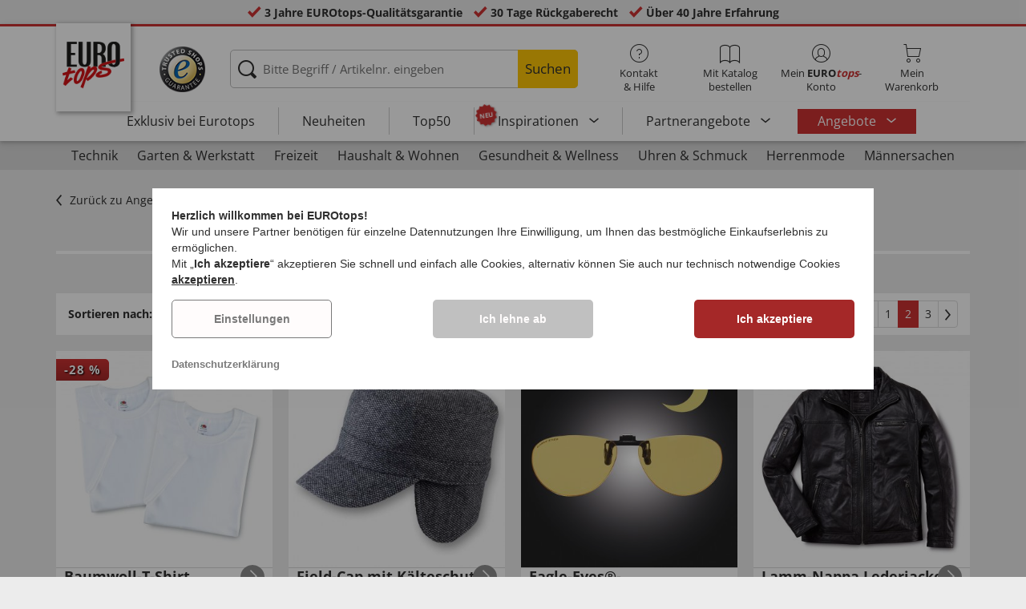

--- FILE ---
content_type: text/html; charset=UTF-8
request_url: https://www.eurotops.de/angebote-mode/2/
body_size: 28889
content:
<!DOCTYPE html>
<html lang="de">
<!--[if IE 9]>
<html class="is__ie9" lang="de">
<![endif]-->
    <head>
                
                        
        
        <script type="text/javascript">
            window.econda = {
                onReady: [],
                ready: function(f) { this.onReady.push(f); }
            };

            window.econda.ready(() => {
                foun10EcondaCookieConsent.init();
                let consentUpdateTrigger;

                window.econda.arp.PrivacyProtection.addPermissionListener((update) => {
                    foun10EcondaCookieConsent.runScripts(update.channel);

                    if (consentUpdateTrigger) {
                        clearTimeout(consentUpdateTrigger);
                    }

                    consentUpdateTrigger = setTimeout(function() {
                        window.dispatchEvent(new Event('foun10EcondaReady'));
                    }, 100);
                })

                window.dispatchEvent(new Event('foun10EcondaReady'));
            });
        </script>
        <link rel="preload" href="https://www.eurotops.de/out/eurotops_responsive/src/js/econda/cookie-consent.min.js" as="script">
        <script type="text/javascript" src="https://www.eurotops.de/out/eurotops_responsive/src/js/econda/cookie-consent.min.js"></script>
        <link rel="preload" href="https://d35ojb8dweouoy.cloudfront.net/loader/loader.js" as="script">
        <script type="text/javascript" defer="defer" src="https://d35ojb8dweouoy.cloudfront.net/loader/loader.js" client-key="00001233-b05ebf5b-9012-4d92-bc65-bc4992866004" container-id="1314" lang="de"></script>
        
                        <meta http-equiv="X-UA-Compatible" content="IE=edge"><meta name="viewport" id="Viewport" content="width=device-width, initial-scale=1, maximum-scale=5, minimum-scale=1"><meta http-equiv="Content-Type" content="text/html; charset=UTF-8"><title>Angebote Mode - Seite 2 | EUROtops.de</title><meta name="description" content="Angebote Mode online auf EUROtops.de kaufen ✔ Einfache & kostenlose Rücksendung ✔ Seit über 40 Jahren für Sie da ✔ Kauf auf Rechnung"><meta property="og:site_name" content="https://www.eurotops.de/"><meta property="og:title" content="Angebote Mode - Seite 2 | EUROtops.de "><meta property="og:type" content="website"><meta property="og:image" content="https://www.eurotops.de/out/flow/img/basket.png"><meta property="og:url" content="https://www.eurotops.de/"><link rel="shortcut icon" href="https://www.eurotops.de/out/eurotops_responsive/img/favicons/favicon.ico" type="image/x-icon"><link rel="preload" href="https://www.eurotops.de/out/eurotops_responsive/img/eurotops_logo.png" as="image"><script type="text/javascript">function oeEcondaAnalyticsOptIn() {oeEcondaAnalyticsSetCookie('emos_optout', '0', 365);}function oeEcondaAnalyticsOptOut() {oeEcondaAnalyticsSetCookie('emos_optout', '1', 365);}function oeEcondaAnalyticsSetCookie(name, value, days) {var expires = '';if (days) {var date = new Date();date.setTime(date.getTime() + (days*24*60*60*1000));expires = '; expires=' + date.toUTCString();}document.cookie = name + '=' + (value || '')  + expires + '; path=/';}function oeEcondaAnalyticsGetCookie(name) {var nameExpression = name + "=";var splitCookie = document.cookie.split(';');for(var i=0;i < splitCookie.length;i++) {var c = splitCookie[i];while (c.charAt(0)==' ') c = c.substring(1,c.length);if (c.indexOf(nameExpression) == 0) return c.substring(nameExpression.length,c.length);}return null;}window.emos3 = {stored : [],send : function(p){this.stored.push(p);}};</script><link rel="preload" href="/out/eurotops_responsive/src/fonts/glyphicons-halflings-regular.ttf" as="font" type="font/ttf" crossorigin><link rel="preload" href="/out/eurotops_responsive/src/fonts/icomoon.ttf?7ynsr9" as="font" type="font/ttf" crossorigin><link rel="preload" href="/out/eurotops_responsive/src/fonts/fontawesome-webfont.woff2?v=4.4.0" as="font" type="font/woff2" crossorigin><link rel="preload" href="/out/eurotops_responsive/src/fonts/open-sans-v29-latin-regular.woff2" as="font" type="font/woff2" crossorigin><link rel="preload" href="/out/eurotops_responsive/src/fonts/open-sans-v29-latin-600.woff2" as="font" type="font/woff2" crossorigin><link rel="preload" href="/out/eurotops_responsive/src/fonts/open-sans-v29-latin-700.woff2" as="font" type="font/woff2" crossorigin><link rel="alternate" type="application/rss+xml" title="eurotops.de/Angebote/Angebote ModeArtikel" href="https://www.eurotops.de/rss/Kategorie/Angebote-Mode/">

                <link rel="preload" href="https://www.eurotops.de/out/eurotops_responsive/src/css/libs/slick.min.css?1768469880" as="style"><link rel="stylesheet" type="text/css" href="https://www.eurotops.de/out/eurotops_responsive/src/css/libs/slick.min.css?1768469880">
<link rel="preload" href="https://www.eurotops.de/out/eurotops_responsive/src/css/styles.min.css?1768469880" as="style"><link rel="stylesheet" type="text/css" href="https://www.eurotops.de/out/eurotops_responsive/src/css/styles.min.css?1768469880">


        <!-- HTML5 shim and Respond.js IE8 support of HTML5 elements and media queries -->
        <!--[if lt IE 9]>
        <script type="text/javascript" src="https://www.eurotops.de/out/eurotops_responsive/src/js/libs/html5shiv.min.js"></script>
        <script type="text/javascript" src="https://www.eurotops.de/out/eurotops_responsive/src/js/libs/respond.min.js"></script>
        <![endif]-->

        <script type="text/javascript">
            var bestitNavigationParameterString = 'sourcecl=alist&cnid=70300&actcontrol=alist';
        </script>

        <script type="text/javascript">
                                                        var $aMyConfig = {shopid: 2,langid: 0,shopurl: 'https://www.eurotops.de/',pictureurl: 'https://www.eurotops.de/out/pictures/',imageurl: 'https://www.eurotops.de/out/eurotops_responsive/img/',resourceurl: 'https://www.eurotops.de/out/eurotops_responsive/src/',cl: 'alist',activepage: '2',pagecount: '3',isrobot: '0',selflink: 'https://www.eurotops.de/index.php?force_sid=56936b1ad320d16288dd6123372d82f0&amp;',loggedin: 0,actcatid: '70300',searchparam: '',pagename: 'Angebote Mode',debug: 1};
</script>
<script type="text/plain" data-econdachannel="emarsys" src="/out/eurotops/src/js/emstrack.js?v=2"></script>
<meta name="msvalidate.01" content="6C203050ABB1FF847E128BBEB7998FDA" />
<script  type="text/plain" data-econdachannel="emarsys">
// <!--
      emsSetEnv('www1');   
      emsTracking('148237441','eurotops.de');
// --> 
</script>


    
    <script>
        window.dataLayer = window.dataLayer || [];
        function gtag(){dataLayer.push(arguments);}

        gtag('consent', 'default', {
            'ad_storage': 'denied',
            'ad_user_data': 'denied',
            'ad_personalization': 'denied',
            'analytics_storage': 'denied',
            'functionality_storage': "denied",
            'personalization_storage': "denied",
            'security_storage': "granted",
            'wait_for_update': 1000,
        });
    </script>
    <script async src="https://www.googletagmanager.com/gtag/js?id=AW-1030240767"></script>
    <script>
        window.dataLayer = window.dataLayer || [];
        function gtag(){dataLayer.push(arguments);}
        gtag('js', new Date());

        gtag('config', 'AW-1030240767', {'anonymize_ip': true, 'allow_enhanced_conversions': true});
    </script>

    <script type="text/plain" data-econdachannel="ad_personalization">
        gtag('consent', 'update', {
            'ad_personalization': 'granted'
        });
    </script>
    <script type="text/plain" data-econdachannel="ad_storage">
        gtag('consent', 'update', {
            'ad_storage': 'granted'
        });
    </script
    ><script type="text/plain" data-econdachannel="ad_user_data">
        gtag('consent', 'update', {
            'ad_user_data': 'granted'
        });
    </script>
    <script type="text/plain" data-econdachannel="analytics_storage">
        gtag('consent', 'update', {
            'analytics_storage': 'granted'
        });
    </script>
    <script type="text/plain" data-econdachannel="functionality_storage">
        gtag('consent', 'update', {
            'functionality_storage': 'granted'
        });
    </script>
    <script type="text/plain" data-econdachannel="personalization_storage">
        gtag('consent', 'update', {
            'personalization_storage': 'granted'
        });
    </script>

<script type="text/javascript">
    window.addEventListener('foun10EcondaReady', function () {
        window.dataLayer = window.dataLayer || [];
        let permissions = window.econda.arp.PrivacyProtection.getPermissions();

        if (typeof permissions.channels !== 'undefined') {
            let consents = {};

            for (const property in permissions.channels) {
                consents[property] = permissions.channels[property].state === 'ALLOW';
            }

            window.dataLayer.push({
                'event': 'consentToolUpdate',
                'consents': consents
            });
        }
    }, false);
</script>
                    <meta name="p:domain_verify" content="00fda1fd12808f82e7aea00055f10ce3" />
            </head>
  <!-- OXID eShop Enterprise Edition, Version 6, Shopping Cart System (c) OXID eSales AG 2003 - 2026 - https://www.oxid-esales.com -->
    <body class="de  cl-alist">
                        
                <div style="display: none;">
            <?xml version="1.0" encoding="utf-8"?>
<svg version="1.1" id="Ebene_1" xmlns="http://www.w3.org/2000/svg" xmlns:xlink="http://www.w3.org/1999/xlink" x="0px" y="0px"
	 viewBox="0 0 64 64" style="enable-background:new 0 0 64 64;" xml:space="preserve">
    <style type="text/css">
        .st0{fill: #009ebc;}
    </style>
    <symbol id="shoppingBag">
        <path class="st0" d="M55.8,11.8c-0.1-1.4-1-1.7-1-1.7s-4.6,0-10.9-0.1c0.1-2.4,0.3-7.6-1.1-8.7c-1.8-1.4-15.6-1.8-17.7-0.4
            c-1.8,1.3-1.8,6.9-1.8,9c-6.2,0-10.7,0-11.2,0L10.2,10c0,0-0.6,0.1-0.6,0.8C9.6,11.5,6.1,64,6.1,64l51.8-3.5
            C57.9,60.5,55.8,12.9,55.8,11.8z M27.9,10L28,4.1l11.6,0.1v5.9C35.9,10,31.6,10,27.9,10z"/>
        <text class="shopping-bag-text" x="32" y="43" stroke="none" fill="#FFFFFF" style="font-size: 225%; text-anchor: middle;">0</text>
    </symbol>
    <symbol id="shoppingBagMini">
        <polygon class="shopping-bag-stroke" fill="none" stroke="currentColor" stroke-width="2" stroke-miterlimit="10" points="44,18 54,18 54,63 10,63 10,18 20,18 "/>
        <path class="shopping-bag-stroke" fill="none" stroke="currentColor" stroke-width="2" stroke-miterlimit="10" d="M22,24V11c0-5.523,4.477-10,10-10s10,4.477,10,10v13"/>
        <text class="shopping-bag-text" x="32" y="43" stroke="currentColor" fill="#FFFFFF" stroke-width="2" style="font-size: 225%; text-anchor: middle;">0</text>
    </symbol>
</svg>        </div>

        <div class="fullwidth-container">
            <div class="main-row">
                                        
    
        

    
<div class="usp-bar">
    <ul>
                    <li>
                <span><i class="icon--icomoon-check"></i></span>
                
                                                        <a href="https://www.eurotops.de/Haeufige-Fragen/?force_sid=56936b1ad320d16288dd6123372d82f0">3 Jahre EUROtops-Qualitätsgarantie</a>
                
                
            </li>
                            <li>
                <span><i class="icon--icomoon-check"></i></span> 30 Tage Rückgaberecht
            </li>
                            <li>
                <span><i class="icon--icomoon-check"></i></span> Kauf auf Rechnung
            </li>
                            <li>
                <span><i class="icon--icomoon-check"></i></span> Über 40 Jahre Erfahrung
            </li>
            </ul>
</div>
    <div id="sticky-header" class="sticky-header ">
        <header id="header" class="header ">
            <div class="container">
                <div class="row">
                    <div class="col-xs-12">
                        <div class="top-header">
                            <div class="reachtech">
            <a href="https://www.eurotops.de/?force_sid=56936b1ad320d16288dd6123372d82f0" title="">
            <img width="100" height="76" src="https://www.eurotops.de/out/eurotops_responsive/img/eurotops_logo.png" alt="EUROtops.de | Ihr Versandhandel seit über 40 Jahren!">
        </a>
    </div>
<a href="#" class="toggleStickyMenu">
    <span><i class="glyphicon glyphicon-menu-hamburger"></i></span><br>MENÜ
</a>
                                                                                                <div class="logo">
                                        <a href="https://www.trustedshops.com/shop/certificate.php?shop_id=X29E0780D6B47096839B826616EB7C723" target="_blank">
                                            <img width="65" height="65" src="https://www.eurotops.de/out/eurotops_responsive/img/logo.png" alt="trusted shops">
                                        </a>
                                    </div>
                                                            
                                                                                                <div class="search">
        
            <form class="form" role="form" action="https://www.eurotops.de/index.php?force_sid=56936b1ad320d16288dd6123372d82f0&amp;" method="get" name="search">
                <input type="hidden" name="stoken" value="83E3E027" /><input type="hidden" name="force_sid" value="56936b1ad320d16288dd6123372d82f0" />
<input type="hidden" name="lang" value="0" />
                <input type="hidden" name="cl" value="search">
                <input class="click" type="text" id="searchparamUnderlay" autocomplete="off" tabindex="-1" aria-hidden="true" aria-label="Bitte Begriff / Artikelnr. eingeben">
<input class="click" style="position:relative;" type="text" id="searchParam" name="searchparam" value="" placeholder="Bitte Begriff / Artikelnr. eingeben" aria-label="Bitte Begriff / Artikelnr. eingeben" data-placeholder-xs="Begriff / Artikelnr." autocomplete="off">
                <button type="submit" class="button" title="Suchen">
                    Suchen
                </button>
            </form>
        

    <div id="suggestLayer"></div>
    </div>
                            
                                                            <div class="selection headericons">
                                    <ul>
                                        <li class="headericons--contact">
                                            <a href="#" class="toggleSubMenu--js"><span><i class="icon--icomoon-kontakt"></i></span>Kontakt<br>&amp; Hilfe</a>
                                            <div class="kontakt-main service subMenuTarget--js">
                                        <span class="kontakt">
                                            <a href="https://www.eurotops.de/kontakt/?force_sid=56936b1ad320d16288dd6123372d82f0" title="Kontakt"><span><i class="icon--icomoon-kontakt"></i></span>Kontakt &amp; <br> Hilfe</a>
                                        </span>
                                                
<ul>
            <li>
            <a href="https://www.eurotops.de/Hotlines/?force_sid=56936b1ad320d16288dd6123372d82f0&amp;plain=true" rel="nofollow" class="js__modal" data-fancybox-css="eurotops hotline">Bestell-Hotline</a>
        </li>
        <li></li>
                <li>
            <a href="https://www.eurotops.de/Rueckrufservice/?force_sid=56936b1ad320d16288dd6123372d82f0&amp;plain=true" class="js__modal" data-fancybox-css="eurotops callback">Rückrufservice</a>
        </li>
        <li></li>
            <li>
        <a href="https://www.eurotops.de/kontakt/?force_sid=56936b1ad320d16288dd6123372d82f0">Nachricht schicken</a>
    </li>
    <li></li>
</ul>
<ul>
            <li>
            <a href="https://www.eurotops.de/index.php?force_sid=56936b1ad320d16288dd6123372d82f0&amp;cl=nxscatalogordercatalogorder">Katalog bestellen</a>
        </li>
        <li></li>
    
    
    <li>
        <a href="https://www.eurotops.de/index.php?force_sid=56936b1ad320d16288dd6123372d82f0&amp;cl=newsletter">Newsletter abonnieren</a>
    </li>
    <li></li>
</ul>
<ul>
            <li>
            <a href="https://www.eurotops.de/Haeufige-Fragen/?force_sid=56936b1ad320d16288dd6123372d82f0">Häufige Fragen</a>
        </li>
        </ul>                                            </div>
                                        </li>
                                                                                    <li class="headericons--direct-order">
                                                <a href="https://www.eurotops.de/index.php?force_sid=56936b1ad320d16288dd6123372d82f0&amp;cl=nxsDirectOrderDirectOrder">
                                                    <span><i class="icon--icomoon-katalog"></i></span>Mit Katalog bestellen
                                                </a>
                                            </li>
                                                                                <li class="headericons--account">
                                            <a href="#" class="account--action toggleSubMenu--js">
                                        <span class="account-icon">
                                            <i class="icon--icomoon-konto"></i>


                                                                                    </span>

                                                <span class="account--text">Mein <b>EURO<i class="eurotops-highlight">tops</i></b>-</span>
                                                <span class="account--text">Konto</span>
                                            </a>
                                            
                                                                                                                                                                                                                                                    <div class="kontakt-main Konto subMenuTarget--js">
    <span class="kontakt kontakt-block">
        <a href="#"  class="account-icon">
            <i class="icon--icomoon-konto"></i>
                    </a>
        Mein <b>EURO<i class="eurotops-highlight">tops</i></b>-<br>Konto
    </span>
    <a href="https://www.eurotops.de/mein-konto/?force_sid=56936b1ad320d16288dd6123372d82f0" class="btn btn-secondary btn-lg">
                    Anmelden
            </a>

    <ul class="header-account">
                    <li class="bold">
                <a href="https://www.eurotops.de/konto-eroeffnen/?force_sid=56936b1ad320d16288dd6123372d82f0">JETZT REGISTRIEREN</a>
            </li>
                <li class="header-account__wishlist">
            <a href="https://www.eurotops.de/mein-konto/?force_sid=56936b1ad320d16288dd6123372d82f0">Zur Wunschliste (<span class="header-account__wishlist-count wishlist-count">0</span>)</a>
        </li>
    </ul>

    </div>

                                            
                                        </li>
                                                                                    <li class="headericons--basket">
                                                
                                                                                                                                                                                                                                                                        <a href="https://www.eurotops.de/warenkorb/?force_sid=56936b1ad320d16288dd6123372d82f0" class="headericons--basket-icon">
    <span class="cart-block">
        <i class="icon--icomoon-warenkorb"></i>
        
    </span>Mein<br>Warenkorb
</a>
<div class="kontakt-main Warenkorb subMenuTarget--js headericons--basket-flyout">
    


            
                    <div class="Artikel">
                <span><strong>0 Artikel</strong> im Warenkorb <a href="#"><i class="icon--icomoon-warenkorb"></i></a></span>
            </div>
            <div class="tobasket">
                <a href="https://www.eurotops.de/warenkorb/?force_sid=56936b1ad320d16288dd6123372d82f0" class="btn btn-primary---ghost btn-lg">Zum Warenkorb</a>
            </div>
            <div class="to-checkout">
                <a href="https://www.eurotops.de/index.php?force_sid=56936b1ad320d16288dd6123372d82f0&amp;cl=user" class="btn btn-primary btn-lg">
                    Zur Kasse
                </a>
            </div>

                            
                    <div class="alert alert-info">Der Warenkorb ist leer.</div>
                
                        






</div>
                                                
                                            </li>
                                                                            </ul>
                                </div>
                                                    </div>

                        <!--top-header-->

                        
                            
                                <div class="menu-bar menu-bar--js">
            <div class="menu menu--js">
                <a href="#">
                    <span>MENÜ</span>
                    <i class="icon--icomoon-arrow-down"></i>
                </a>
            </div>
            <ul class="menu--list">
                <li class="list--entry" onclick="window.emos3.send({'type': 'event', 'marker': 'Top3/Exclusive'});">
                    <a href="https://www.eurotops.de/exklusiv-bei-eurotops/?force_sid=56936b1ad320d16288dd6123372d82f0" class="">
                        Exklusiv bei Eurotops
                    </a>
                </li>
                <li class="list--entry" onclick="window.emos3.send({'type': 'event', 'marker': 'Top3/Neuheiten'});">
                    <a href="https://www.eurotops.de/neuheiten-aus-aller-welt/?force_sid=56936b1ad320d16288dd6123372d82f0" class="">
                        Neuheiten                    </a>
                </li>
                <li class="list--entry" onclick="window.emos3.send({'type': 'event', 'marker': 'Top3/Top50'});">
                    <a href="https://www.eurotops.de/top50/?force_sid=56936b1ad320d16288dd6123372d82f0" class="">
                        Top50
                    </a>
                </li>

                                                                                                                                                                                                                                                                                                                                                                                                                                                                                                                                                                                                                                                                                                                                                                                                                                                                                                                                                                                                                                                                                                                                                                                                                                                                                                                                                                                                                                                                                                                                                                                                                                                                                                                                                                                                                                                                                                                                                                                                                                                                                                                                                                                                                                                                                        
                                    <li class="list--entry categories sub-menu-wrap has-sub-menu--js" onclick="window.emos3.send({'type': 'event', 'marker': 'Top3/Inspirationen'});">
                        <div class="star-badge"><span>NEU</span></div>

                        <a href="https://www.eurotops.de/inspirationen/?force_sid=56936b1ad320d16288dd6123372d82f0"
                           class=""
                        >
                            Inspirationen
                        </a>
                        <ul class="menu--list category--level1 sub-menu sub-menu--js">
                            
                                                                                                                                        <li class="list--entry">
                                            <a href="https://www.eurotops.de/inspirationen/schoenes-zuhause/?force_sid=56936b1ad320d16288dd6123372d82f0"
                                               class=""
                                            >
                                                <i class="category--icon category--5ba96cfc6e030e4f6595926b8a8a1690"></i>
                                                <span>Schönes Zuhause</span>
                                            </a>
                                        </li>
                                                                                                                                                <li class="list--entry">
                                            <a href="https://www.eurotops.de/inspirationen/kuechenlieblinge/?force_sid=56936b1ad320d16288dd6123372d82f0"
                                               class=""
                                            >
                                                <i class="category--icon category--74e20aad1975a610985e1691cf241fc0"></i>
                                                <span>Küchenlieblinge</span>
                                            </a>
                                        </li>
                                                                                                                                                <li class="list--entry">
                                            <a href="https://www.eurotops.de/inspirationen/haushaltshelfer/?force_sid=56936b1ad320d16288dd6123372d82f0"
                                               class=""
                                            >
                                                <i class="category--icon category--643ff862ddd3836f6780260bbf1fa049"></i>
                                                <span>Haushaltshelfer</span>
                                            </a>
                                        </li>
                                                                                                                                                <li class="list--entry">
                                            <a href="https://www.eurotops.de/inspirationen/schoener-garten/?force_sid=56936b1ad320d16288dd6123372d82f0"
                                               class=""
                                            >
                                                <i class="category--icon category--d935041647fd9a058d3eb36a46a30f08"></i>
                                                <span>Schöner Garten</span>
                                            </a>
                                        </li>
                                                                                                                                                <li class="list--entry">
                                            <a href="https://www.eurotops.de/inspirationen/modetrends/?force_sid=56936b1ad320d16288dd6123372d82f0"
                                               class=""
                                            >
                                                <i class="category--icon category--1d4b68dac957b699d160ba7c70277c83"></i>
                                                <span>Modetrends</span>
                                            </a>
                                        </li>
                                                                                                                                                <li class="list--entry">
                                            <a href="https://www.eurotops.de/inspirationen/wohlbefinden/?force_sid=56936b1ad320d16288dd6123372d82f0"
                                               class=""
                                            >
                                                <i class="category--icon category--535ac1ec24b93cb1ab54d7c167bc59eb"></i>
                                                <span>Wohlbefinden</span>
                                            </a>
                                        </li>
                                                                                                                                                <li class="list--entry">
                                            <a href="https://www.eurotops.de/inspirationen/weihnachten/?force_sid=56936b1ad320d16288dd6123372d82f0"
                                               class=""
                                            >
                                                <i class="category--icon category--02aa359e89762c50a46167f62bc0221d"></i>
                                                <span>Weihnachten</span>
                                            </a>
                                        </li>
                                                                                                
                        </ul>
                    </li>
                
                                    <li class="list--entry categories sub-menu-wrap has-sub-menu--js hidden-xs no-border" onclick="window.emos3.send({'type': 'event', 'marker': 'Top3/Partner-Produkte'});">
                        <a href="https://www.eurotops.de/partner-products/?force_sid=56936b1ad320d16288dd6123372d82f0"
                           class=""
                        >
                            Partnerangebote
                        </a>
                        <ul class="menu--list category--level1 sub-menu sub-menu--js">
                            
                                                                                                                                        <li class="list--entry">
                                            <a href="https://www.eurotops.de/haushalt-eurotops/?force_sid=56936b1ad320d16288dd6123372d82f0"
                                               class=""
                                            >
                                                <i class="category--icon category--b215728d8cff7769333b107efef02c6e"></i>
                                                <span>Haushalt</span>
                                            </a>
                                        </li>
                                                                                                                                                <li class="list--entry">
                                            <a href="https://www.eurotops.de/wohnen-garten/?force_sid=56936b1ad320d16288dd6123372d82f0"
                                               class=""
                                            >
                                                <i class="category--icon category--44d6725e123f37cf622e1a5a4ff0a73a"></i>
                                                <span>Wohnen &amp; Garten</span>
                                            </a>
                                        </li>
                                                                                                                                                <li class="list--entry">
                                            <a href="https://www.eurotops.de/auf-reisen/?force_sid=56936b1ad320d16288dd6123372d82f0"
                                               class=""
                                            >
                                                <i class="category--icon category--90a86b7fccb48abf89edd705f4a4039a"></i>
                                                <span>Auf Reisen</span>
                                            </a>
                                        </li>
                                                                                                                                                <li class="list--entry">
                                            <a href="https://www.eurotops.de/technik-eurotops/?force_sid=56936b1ad320d16288dd6123372d82f0"
                                               class=""
                                            >
                                                <i class="category--icon category--979f71b569a73b0fa7b01803d4f1a092"></i>
                                                <span>Technik</span>
                                            </a>
                                        </li>
                                                                                                                                                <li class="list--entry">
                                            <a href="https://www.eurotops.de/buerobedarf/?force_sid=56936b1ad320d16288dd6123372d82f0"
                                               class=""
                                            >
                                                <i class="category--icon category--f5826a37fce9bb76402e5c4f66bba4d6"></i>
                                                <span>Bürobedarf</span>
                                            </a>
                                        </li>
                                                                                                                                                <li class="list--entry">
                                            <a href="https://www.eurotops.de/drogerie-gesundheit/?force_sid=56936b1ad320d16288dd6123372d82f0"
                                               class=""
                                            >
                                                <i class="category--icon category--08ea578bed8dcf9548ce6fb969e4c856"></i>
                                                <span>Drogerie &amp; Gesundheit</span>
                                            </a>
                                        </li>
                                                                                                                                                <li class="list--entry">
                                            <a href="https://www.eurotops.de/lebensmittel-getraenke/?force_sid=56936b1ad320d16288dd6123372d82f0"
                                               class=""
                                            >
                                                <i class="category--icon category--991f3e2cb92d65d72dd43b21c4563ae6"></i>
                                                <span>Lebensmittel &amp; Getränke</span>
                                            </a>
                                        </li>
                                                                                                                                                <li class="list--entry">
                                            <a href="https://www.eurotops.de/tierbedarf/?force_sid=56936b1ad320d16288dd6123372d82f0"
                                               class=""
                                            >
                                                <i class="category--icon category--5e11a306b89959e56c666dd81c4fb247"></i>
                                                <span>Tierbedarf</span>
                                            </a>
                                        </li>
                                                                                                                                                <li class="list--entry">
                                            <a href="https://www.eurotops.de/sport-eurotops/?force_sid=56936b1ad320d16288dd6123372d82f0"
                                               class=""
                                            >
                                                <i class="category--icon category--a3a25be1541fa70734c1edcb6cc7edfc"></i>
                                                <span>Sport</span>
                                            </a>
                                        </li>
                                                                                                                                                <li class="list--entry">
                                            <a href="https://www.eurotops.de/damen/?force_sid=56936b1ad320d16288dd6123372d82f0"
                                               class=""
                                            >
                                                <i class="category--icon category--567d68b0086edb199043c5e69cb76ab6"></i>
                                                <span>Damen</span>
                                            </a>
                                        </li>
                                                                                                                                                <li class="list--entry">
                                            <a href="https://www.eurotops.de/kinder/?force_sid=56936b1ad320d16288dd6123372d82f0"
                                               class=""
                                            >
                                                <i class="category--icon category--f8884a693a677838cc35e9a20cee71d6"></i>
                                                <span>Kinder</span>
                                            </a>
                                        </li>
                                                                                                                                                <li class="list--entry">
                                            <a href="https://www.eurotops.de/ab-18-jahren/?force_sid=56936b1ad320d16288dd6123372d82f0"
                                               class=""
                                            >
                                                <i class="category--icon category--23cc19da0aac62dcd0991945271f2c6c"></i>
                                                <span>ab 18 Jahren</span>
                                            </a>
                                        </li>
                                                                                                                                                <li class="list--entry">
                                            <a href="https://www.eurotops.de/elegante-zeitmesser-schmuckstuecke/?force_sid=56936b1ad320d16288dd6123372d82f0"
                                               class=""
                                            >
                                                <i class="category--icon category--44d39a89be911e2f9af904795a0b419e"></i>
                                                <span>Elegante Zeitmesser &amp; Schmuckstücke</span>
                                            </a>
                                        </li>
                                                                                                                                                <li class="list--entry">
                                            <a href="https://www.eurotops.de/gedenken-erinnern-eurotops/?force_sid=56936b1ad320d16288dd6123372d82f0"
                                               class=""
                                            >
                                                <i class="category--icon category--3387f4dce6e6c4cc75cda7ec64d319bd"></i>
                                                <span>Gedenken &amp; Erinnern</span>
                                            </a>
                                        </li>
                                                                                                                                                <li class="list--entry">
                                            <a href="https://www.eurotops.de/saisonales-eurotops/?force_sid=56936b1ad320d16288dd6123372d82f0"
                                               class=""
                                            >
                                                <i class="category--icon category--85f5916129bf3fd9332c311e081bdae3"></i>
                                                <span>Saisonales</span>
                                            </a>
                                        </li>
                                                                                                
                        </ul>
                    </li>
                
                                    <li class="list--entry list--highlighted-entry categories sub-menu-wrap has-sub-menu--js hidden-xs no-border">
                        <a href="https://www.eurotops.de/angebote/?force_sid=56936b1ad320d16288dd6123372d82f0"
                           class="category--sale "
                           onclick="window.emos3.send({'type': 'event', 'marker': 'Angebote/Angebote'});"
                        >
                            Angebote
                        </a>
                        <ul class="menu--list category--level1 sub-menu sub-menu--js">
                            
                                                                                                                                                                                                                                                                                                
                                                                                    <li class="list--entry">
                                                <a href="https://www.eurotops.de/angebote-mode/?force_sid=56936b1ad320d16288dd6123372d82f0"
                                                   class="category--active"
                                                   onclick="window.emos3.send({'type': 'event', 'marker': 'Angebote/Angebote-Mode'});"
                                                >
                                                    <i class="category--icon category--70300"></i>
                                                    <span>Angebote Mode</span>
                                                </a>
                                            </li>
                                                                                                                                                                                        
                                                                                    <li class="list--entry">
                                                <a href="https://www.eurotops.de/schnaeppchen-eurotops/?force_sid=56936b1ad320d16288dd6123372d82f0"
                                                   class=""
                                                   onclick="window.emos3.send({'type': 'event', 'marker': 'Angebote/Schnäppchen'});"
                                                >
                                                    <i class="category--icon category--ag5af39654b3fdc8933c0c8edc467414"></i>
                                                    <span>Schnäppchen</span>
                                                </a>
                                            </li>
                                                                                                                                                                                        
                                                                                    <li class="list--entry">
                                                <a href="https://www.eurotops.de/alles-unter-10-euro/?force_sid=56936b1ad320d16288dd6123372d82f0"
                                                   class=""
                                                   onclick="window.emos3.send({'type': 'event', 'marker': 'Angebote/Alles-unter-10-Euro'});"
                                                >
                                                    <i class="category--icon category--hol697b6b47c952252310aa5e4681163"></i>
                                                    <span>Alles unter 10 Euro</span>
                                                </a>
                                            </li>
                                                                                                                                                                                        
                                                                                    <li class="list--entry">
                                                <a href="https://www.eurotops.de/fundgrube/?force_sid=56936b1ad320d16288dd6123372d82f0"
                                                   class=""
                                                   onclick="window.emos3.send({'type': 'event', 'marker': 'Angebote/Fundgrube'});"
                                                >
                                                    <i class="category--icon category--fundgrube"></i>
                                                    <span>Fundgrube</span>
                                                </a>
                                            </li>
                                                                                                                                        
                        </ul>
                    </li>
                
                                                
                                    <li class="list--entry categories categories--main sub-menu-wrap has-sub-menu--js">
                        <a href="https://www.eurotops.de/partner-products/?force_sid=56936b1ad320d16288dd6123372d82f0"
                           class=""
                        >
                            Partnerangebote
                        </a>
                        <ul class="menu--list category--level1 sub-menu sub-menu--js">
                                                                                                                                        <li class="list--entry">
                                            <a href="https://www.eurotops.de/haushalt-eurotops/?force_sid=56936b1ad320d16288dd6123372d82f0"
                                               class=""
                                            >
                                                <i class="category--icon category--b215728d8cff7769333b107efef02c6e"></i>
                                                <span>Haushalt</span>
                                            </a>
                                        </li>
                                                                                                                                                <li class="list--entry">
                                            <a href="https://www.eurotops.de/wohnen-garten/?force_sid=56936b1ad320d16288dd6123372d82f0"
                                               class=""
                                            >
                                                <i class="category--icon category--44d6725e123f37cf622e1a5a4ff0a73a"></i>
                                                <span>Wohnen &amp; Garten</span>
                                            </a>
                                        </li>
                                                                                                                                                <li class="list--entry">
                                            <a href="https://www.eurotops.de/auf-reisen/?force_sid=56936b1ad320d16288dd6123372d82f0"
                                               class=""
                                            >
                                                <i class="category--icon category--90a86b7fccb48abf89edd705f4a4039a"></i>
                                                <span>Auf Reisen</span>
                                            </a>
                                        </li>
                                                                                                                                                <li class="list--entry">
                                            <a href="https://www.eurotops.de/technik-eurotops/?force_sid=56936b1ad320d16288dd6123372d82f0"
                                               class=""
                                            >
                                                <i class="category--icon category--979f71b569a73b0fa7b01803d4f1a092"></i>
                                                <span>Technik</span>
                                            </a>
                                        </li>
                                                                                                                                                <li class="list--entry">
                                            <a href="https://www.eurotops.de/buerobedarf/?force_sid=56936b1ad320d16288dd6123372d82f0"
                                               class=""
                                            >
                                                <i class="category--icon category--f5826a37fce9bb76402e5c4f66bba4d6"></i>
                                                <span>Bürobedarf</span>
                                            </a>
                                        </li>
                                                                                                                                                <li class="list--entry">
                                            <a href="https://www.eurotops.de/drogerie-gesundheit/?force_sid=56936b1ad320d16288dd6123372d82f0"
                                               class=""
                                            >
                                                <i class="category--icon category--08ea578bed8dcf9548ce6fb969e4c856"></i>
                                                <span>Drogerie &amp; Gesundheit</span>
                                            </a>
                                        </li>
                                                                                                                                                <li class="list--entry">
                                            <a href="https://www.eurotops.de/lebensmittel-getraenke/?force_sid=56936b1ad320d16288dd6123372d82f0"
                                               class=""
                                            >
                                                <i class="category--icon category--991f3e2cb92d65d72dd43b21c4563ae6"></i>
                                                <span>Lebensmittel &amp; Getränke</span>
                                            </a>
                                        </li>
                                                                                                                                                <li class="list--entry">
                                            <a href="https://www.eurotops.de/tierbedarf/?force_sid=56936b1ad320d16288dd6123372d82f0"
                                               class=""
                                            >
                                                <i class="category--icon category--5e11a306b89959e56c666dd81c4fb247"></i>
                                                <span>Tierbedarf</span>
                                            </a>
                                        </li>
                                                                                                                                                <li class="list--entry">
                                            <a href="https://www.eurotops.de/sport-eurotops/?force_sid=56936b1ad320d16288dd6123372d82f0"
                                               class=""
                                            >
                                                <i class="category--icon category--a3a25be1541fa70734c1edcb6cc7edfc"></i>
                                                <span>Sport</span>
                                            </a>
                                        </li>
                                                                                                                                                <li class="list--entry">
                                            <a href="https://www.eurotops.de/damen/?force_sid=56936b1ad320d16288dd6123372d82f0"
                                               class=""
                                            >
                                                <i class="category--icon category--567d68b0086edb199043c5e69cb76ab6"></i>
                                                <span>Damen</span>
                                            </a>
                                        </li>
                                                                                                                                                <li class="list--entry">
                                            <a href="https://www.eurotops.de/kinder/?force_sid=56936b1ad320d16288dd6123372d82f0"
                                               class=""
                                            >
                                                <i class="category--icon category--f8884a693a677838cc35e9a20cee71d6"></i>
                                                <span>Kinder</span>
                                            </a>
                                        </li>
                                                                                                                                                <li class="list--entry">
                                            <a href="https://www.eurotops.de/ab-18-jahren/?force_sid=56936b1ad320d16288dd6123372d82f0"
                                               class=""
                                            >
                                                <i class="category--icon category--23cc19da0aac62dcd0991945271f2c6c"></i>
                                                <span>ab 18 Jahren</span>
                                            </a>
                                        </li>
                                                                                                                                                <li class="list--entry">
                                            <a href="https://www.eurotops.de/elegante-zeitmesser-schmuckstuecke/?force_sid=56936b1ad320d16288dd6123372d82f0"
                                               class=""
                                            >
                                                <i class="category--icon category--44d39a89be911e2f9af904795a0b419e"></i>
                                                <span>Elegante Zeitmesser &amp; Schmuckstücke</span>
                                            </a>
                                        </li>
                                                                                                                                                <li class="list--entry">
                                            <a href="https://www.eurotops.de/gedenken-erinnern-eurotops/?force_sid=56936b1ad320d16288dd6123372d82f0"
                                               class=""
                                            >
                                                <i class="category--icon category--3387f4dce6e6c4cc75cda7ec64d319bd"></i>
                                                <span>Gedenken &amp; Erinnern</span>
                                            </a>
                                        </li>
                                                                                                                                                <li class="list--entry">
                                            <a href="https://www.eurotops.de/saisonales-eurotops/?force_sid=56936b1ad320d16288dd6123372d82f0"
                                               class=""
                                            >
                                                <i class="category--icon category--85f5916129bf3fd9332c311e081bdae3"></i>
                                                <span>Saisonales</span>
                                            </a>
                                        </li>
                                                                                                
                        </ul>
                    </li>
                
                <li class="list--entry categories categories--main sub-menu-wrap has-sub-menu--js">
                                        
                    <a href="#" class="">Kategorien</a>
                    <ul class="menu--list category--level1 sub-menu sub-menu--js" style="display: block;">
                                                
                                                                                                                                                                                                                                                                                                                        <li class="list--entry has-sub-menu--js">
                                        <a href="https://www.eurotops.de/technik-freizeit/?force_sid=56936b1ad320d16288dd6123372d82f0" class="">
                                            <i class="category--icon category--60000"></i>

                                            <span>Technik</span>
                                        </a>

                                                                                    <ul class="category--level2 sub-menu sub-menu--js" style="">
                                                                                            
                                                                                                            <li class="list--entry">
                                                            <a href="https://www.eurotops.de/beleuchtung/?force_sid=56936b1ad320d16288dd6123372d82f0" class="">
                                                                Beleuchtung
                                                            </a>
                                                        </li>
                                                                                                    
                                                                                            
                                                                                                            <li class="list--entry">
                                                            <a href="https://www.eurotops.de/elektro-kleingeraete/?force_sid=56936b1ad320d16288dd6123372d82f0" class="">
                                                                Elektro-Kleingeräte
                                                            </a>
                                                        </li>
                                                                                                    
                                                                                            
                                                                                                            <li class="list--entry">
                                                            <a href="https://www.eurotops.de/audio-video/?force_sid=56936b1ad320d16288dd6123372d82f0" class="">
                                                                Audio &amp; Video
                                                            </a>
                                                        </li>
                                                                                                    
                                                                                            
                                                                                                            <li class="list--entry">
                                                            <a href="https://www.eurotops.de/gadgets/?force_sid=56936b1ad320d16288dd6123372d82f0" class="">
                                                                Gadgets
                                                            </a>
                                                        </li>
                                                                                                    
                                                                                            
                                                                                                            <li class="list--entry">
                                                            <a href="https://www.eurotops.de/haussicherheit/?force_sid=56936b1ad320d16288dd6123372d82f0" class="">
                                                                Haussicherheit
                                                            </a>
                                                        </li>
                                                                                                    
                                                                                            
                                                                                                            <li class="list--entry">
                                                            <a href="https://www.eurotops.de/rasierer/?force_sid=56936b1ad320d16288dd6123372d82f0" class="">
                                                                Rasierer
                                                            </a>
                                                        </li>
                                                                                                    
                                                                                        </ul>
                                                                            </li>
                                                                                                                                                                <li class="list--entry has-sub-menu--js">
                                        <a href="https://www.eurotops.de/garten-kategorie/?force_sid=56936b1ad320d16288dd6123372d82f0" class="">
                                            <i class="category--icon category--60300"><img src="https://www.eurotops.de/out/pictures/generated/category/icon/63_63_85/kategorie-garten-werkzeug_1_.png" alt="Garten &amp; Werkstatt"></i>

                                            <span>Garten &amp; Werkstatt</span>
                                        </a>

                                                                                    <ul class="category--level2 sub-menu sub-menu--js" style="">
                                                                                            
                                                                                                            <li class="list--entry">
                                                            <a href="https://www.eurotops.de/gartenpflege-deko/?force_sid=56936b1ad320d16288dd6123372d82f0" class="">
                                                                Gartenpflege &amp; Deko
                                                            </a>
                                                        </li>
                                                                                                    
                                                                                            
                                                                                                            <li class="list--entry">
                                                            <a href="https://www.eurotops.de/gartengeraete/?force_sid=56936b1ad320d16288dd6123372d82f0" class="">
                                                                Gartengeräte
                                                            </a>
                                                        </li>
                                                                                                    
                                                                                            
                                                                                                            <li class="list--entry">
                                                            <a href="https://www.eurotops.de/gartenmoebel-zubehoer/?force_sid=56936b1ad320d16288dd6123372d82f0" class="">
                                                                Gartenmöbel &amp; Zubehör
                                                            </a>
                                                        </li>
                                                                                                    
                                                                                            
                                                                                                            <li class="list--entry">
                                                            <a href="https://www.eurotops.de/werkzeug-eurotops/?force_sid=56936b1ad320d16288dd6123372d82f0" class="">
                                                                Werkzeug
                                                            </a>
                                                        </li>
                                                                                                    
                                                                                            
                                                                                                            <li class="list--entry">
                                                            <a href="https://www.eurotops.de/grillen/?force_sid=56936b1ad320d16288dd6123372d82f0" class="">
                                                                Grillen
                                                            </a>
                                                        </li>
                                                                                                    
                                                                                            
                                                                                                            <li class="list--entry">
                                                            <a href="https://www.eurotops.de/rund-ums-auto/?force_sid=56936b1ad320d16288dd6123372d82f0" class="">
                                                                Rund ums Auto
                                                            </a>
                                                        </li>
                                                                                                    
                                                                                        </ul>
                                                                            </li>
                                                                                                                                                                <li class="list--entry has-sub-menu--js">
                                        <a href="https://www.eurotops.de/freizeit/?force_sid=56936b1ad320d16288dd6123372d82f0" class="">
                                            <i class="category--icon category--uoo6507abd5e9f6d06828cf53b7e784f"><img src="https://www.eurotops.de/out/pictures/generated/category/icon/63_63_85/kategorie-freizeit.png" alt="Freizeit"></i>

                                            <span>Freizeit</span>
                                        </a>

                                                                                    <ul class="category--level2 sub-menu sub-menu--js" style="">
                                                                                            
                                                                                                            <li class="list--entry">
                                                            <a href="https://www.eurotops.de/spiel-und-spass/?force_sid=56936b1ad320d16288dd6123372d82f0" class="">
                                                                Spiel und Spaß
                                                            </a>
                                                        </li>
                                                                                                    
                                                                                            
                                                                                                            <li class="list--entry">
                                                            <a href="https://www.eurotops.de/draussen/?force_sid=56936b1ad320d16288dd6123372d82f0" class="">
                                                                Draußen
                                                            </a>
                                                        </li>
                                                                                                    
                                                                                            
                                                                                                            <li class="list--entry">
                                                            <a href="https://www.eurotops.de/sport/?force_sid=56936b1ad320d16288dd6123372d82f0" class="">
                                                                Sport
                                                            </a>
                                                        </li>
                                                                                                    
                                                                                            
                                                                                                            <li class="list--entry">
                                                            <a href="https://www.eurotops.de/modelle/?force_sid=56936b1ad320d16288dd6123372d82f0" class="">
                                                                Modelle
                                                            </a>
                                                        </li>
                                                                                                    
                                                                                            
                                                                                                            <li class="list--entry">
                                                            <a href="https://www.eurotops.de/reisen/?force_sid=56936b1ad320d16288dd6123372d82f0" class="">
                                                                Reisen
                                                            </a>
                                                        </li>
                                                                                                    
                                                                                            
                                                                                                            <li class="list--entry">
                                                            <a href="https://www.eurotops.de/sammlerstuecke/?force_sid=56936b1ad320d16288dd6123372d82f0" class="">
                                                                Sammlerstücke
                                                            </a>
                                                        </li>
                                                                                                    
                                                                                            
                                                                                                            <li class="list--entry">
                                                            <a href="https://www.eurotops.de/messer/?force_sid=56936b1ad320d16288dd6123372d82f0" class="">
                                                                Messer
                                                            </a>
                                                        </li>
                                                                                                    
                                                                                        </ul>
                                                                            </li>
                                                                                                                                                                <li class="list--entry has-sub-menu--js">
                                        <a href="https://www.eurotops.de/haushalt-wohnen/?force_sid=56936b1ad320d16288dd6123372d82f0" class="">
                                            <i class="category--icon category--50000"></i>

                                            <span>Haushalt &amp; Wohnen</span>
                                        </a>

                                                                                    <ul class="category--level2 sub-menu sub-menu--js" style="">
                                                                                            
                                                                                                            <li class="list--entry">
                                                            <a href="https://www.eurotops.de/clevere-alltagshelfer/?force_sid=56936b1ad320d16288dd6123372d82f0" class="">
                                                                Clevere Alltagshelfer
                                                            </a>
                                                        </li>
                                                                                                    
                                                                                            
                                                                                                            <li class="list--entry">
                                                            <a href="https://www.eurotops.de/kueche/?force_sid=56936b1ad320d16288dd6123372d82f0" class="">
                                                                Küche
                                                            </a>
                                                        </li>
                                                                                                    
                                                                                            
                                                                                                            <li class="list--entry">
                                                            <a href="https://www.eurotops.de/deko-einrichtung/?force_sid=56936b1ad320d16288dd6123372d82f0" class="">
                                                                Deko &amp; Einrichtung
                                                            </a>
                                                        </li>
                                                                                                    
                                                                                            
                                                                                                            <li class="list--entry">
                                                            <a href="https://www.eurotops.de/sauberkeit/?force_sid=56936b1ad320d16288dd6123372d82f0" class="">
                                                                Sauberkeit
                                                            </a>
                                                        </li>
                                                                                                    
                                                                                            
                                                                                                            <li class="list--entry">
                                                            <a href="https://www.eurotops.de/wohnaccessoires/?force_sid=56936b1ad320d16288dd6123372d82f0" class="">
                                                                Wohnzimmer
                                                            </a>
                                                        </li>
                                                                                                    
                                                                                            
                                                                                                            <li class="list--entry">
                                                            <a href="https://www.eurotops.de/bad/?force_sid=56936b1ad320d16288dd6123372d82f0" class="">
                                                                Bad
                                                            </a>
                                                        </li>
                                                                                                    
                                                                                            
                                                                                                            <li class="list--entry">
                                                            <a href="https://www.eurotops.de/ventilatoren-klimaanlagen/?force_sid=56936b1ad320d16288dd6123372d82f0" class="">
                                                                Ventilatoren &amp; Klimaanlagen
                                                            </a>
                                                        </li>
                                                                                                    
                                                                                            
                                                                                                            <li class="list--entry">
                                                            <a href="https://www.eurotops.de/heimtextilien/?force_sid=56936b1ad320d16288dd6123372d82f0" class="">
                                                                Heimtextilien
                                                            </a>
                                                        </li>
                                                                                                    
                                                                                        </ul>
                                                                            </li>
                                                                                                                                                                <li class="list--entry has-sub-menu--js">
                                        <a href="https://www.eurotops.de/gesundheit-wellness/?force_sid=56936b1ad320d16288dd6123372d82f0" class="">
                                            <i class="category--icon category--50302"><img src="https://www.eurotops.de/out/pictures/generated/category/icon/63_63_85/kategorie-health-heart.png" alt="Gesundheit &amp; Wellness"></i>

                                            <span>Gesundheit &amp; Wellness</span>
                                        </a>

                                                                                    <ul class="category--level2 sub-menu sub-menu--js" style="">
                                                                                            
                                                                                                            <li class="list--entry">
                                                            <a href="https://www.eurotops.de/brillen/?force_sid=56936b1ad320d16288dd6123372d82f0" class="">
                                                                Brillen
                                                            </a>
                                                        </li>
                                                                                                    
                                                                                            
                                                                                                            <li class="list--entry">
                                                            <a href="https://www.eurotops.de/gesundheit/?force_sid=56936b1ad320d16288dd6123372d82f0" class="">
                                                                Gesundheit
                                                            </a>
                                                        </li>
                                                                                                    
                                                                                            
                                                                                                            <li class="list--entry">
                                                            <a href="https://www.eurotops.de/koerperpflege/?force_sid=56936b1ad320d16288dd6123372d82f0" class="">
                                                                Körperpflege
                                                            </a>
                                                        </li>
                                                                                                    
                                                                                            
                                                                                                            <li class="list--entry">
                                                            <a href="https://www.eurotops.de/parfuem-kosmetik/?force_sid=56936b1ad320d16288dd6123372d82f0" class="">
                                                                Parfüm &amp; Kosmetik
                                                            </a>
                                                        </li>
                                                                                                    
                                                                                            
                                                                                                            <li class="list--entry">
                                                            <a href="https://www.eurotops.de/wellness-massage/?force_sid=56936b1ad320d16288dd6123372d82f0" class="">
                                                                Wellness &amp; Massage
                                                            </a>
                                                        </li>
                                                                                                    
                                                                                            
                                                                                                            <li class="list--entry">
                                                            <a href="https://www.eurotops.de/erotikartikel/?force_sid=56936b1ad320d16288dd6123372d82f0" class="">
                                                                Erotikartikel
                                                            </a>
                                                        </li>
                                                                                                    
                                                                                        </ul>
                                                                            </li>
                                                                                                                                                                <li class="list--entry has-sub-menu--js">
                                        <a href="https://www.eurotops.de/uhren-schmuck/?force_sid=56936b1ad320d16288dd6123372d82f0" class="">
                                            <i class="category--icon category--40000"></i>

                                            <span>Uhren &amp; Schmuck</span>
                                        </a>

                                                                                    <ul class="category--level2 sub-menu sub-menu--js" style="">
                                                                                            
                                                                                                            <li class="list--entry">
                                                            <a href="https://www.eurotops.de/armbanduhren/?force_sid=56936b1ad320d16288dd6123372d82f0" class="">
                                                                Armbanduhren
                                                            </a>
                                                        </li>
                                                                                                    
                                                                                            
                                                                                                            <li class="list--entry">
                                                            <a href="https://www.eurotops.de/herrenschmuck/?force_sid=56936b1ad320d16288dd6123372d82f0" class="">
                                                                Herrenschmuck
                                                            </a>
                                                        </li>
                                                                                                    
                                                                                            
                                                                                                            <li class="list--entry">
                                                            <a href="https://www.eurotops.de/damenschmuck/?force_sid=56936b1ad320d16288dd6123372d82f0" class="">
                                                                Damenschmuck
                                                            </a>
                                                        </li>
                                                                                                    
                                                                                        </ul>
                                                                            </li>
                                                                                                                                                                <li class="list--entry has-sub-menu--js">
                                        <a href="https://www.eurotops.de/herrenmode/?force_sid=56936b1ad320d16288dd6123372d82f0" class="">
                                            <i class="category--icon category--10000"></i>

                                            <span>Herrenmode</span>
                                        </a>

                                                                                    <ul class="category--level2 sub-menu sub-menu--js" style="">
                                                                                            
                                                                                                            <li class="list--entry">
                                                            <a href="https://www.eurotops.de/herrenschuhe/?force_sid=56936b1ad320d16288dd6123372d82f0" class="">
                                                                Schuhe
                                                            </a>
                                                        </li>
                                                                                                    
                                                                                            
                                                                                                            <li class="list--entry">
                                                            <a href="https://www.eurotops.de/sport-freizeit/?force_sid=56936b1ad320d16288dd6123372d82f0" class="">
                                                                Sport &amp; Freizeit
                                                            </a>
                                                        </li>
                                                                                                    
                                                                                            
                                                                                                            <li class="list--entry">
                                                            <a href="https://www.eurotops.de/herrenhosen/?force_sid=56936b1ad320d16288dd6123372d82f0" class="">
                                                                Hosen
                                                            </a>
                                                        </li>
                                                                                                    
                                                                                            
                                                                                                            <li class="list--entry">
                                                            <a href="https://www.eurotops.de/hemden/?force_sid=56936b1ad320d16288dd6123372d82f0" class="">
                                                                Hemden
                                                            </a>
                                                        </li>
                                                                                                    
                                                                                            
                                                                                                            <li class="list--entry">
                                                            <a href="https://www.eurotops.de/shirts-polos/?force_sid=56936b1ad320d16288dd6123372d82f0" class="">
                                                                Shirts &amp; Polos
                                                            </a>
                                                        </li>
                                                                                                    
                                                                                            
                                                                                                            <li class="list--entry">
                                                            <a href="https://www.eurotops.de/westen/?force_sid=56936b1ad320d16288dd6123372d82f0" class="">
                                                                Westen
                                                            </a>
                                                        </li>
                                                                                                    
                                                                                            
                                                                                                            <li class="list--entry">
                                                            <a href="https://www.eurotops.de/accessoires/?force_sid=56936b1ad320d16288dd6123372d82f0" class="">
                                                                Accessoires
                                                            </a>
                                                        </li>
                                                                                                    
                                                                                            
                                                                                                            <li class="list--entry">
                                                            <a href="https://www.eurotops.de/herren-jacken/?force_sid=56936b1ad320d16288dd6123372d82f0" class="">
                                                                Jacken &amp; Mäntel
                                                            </a>
                                                        </li>
                                                                                                    
                                                                                            
                                                                                                            <li class="list--entry">
                                                            <a href="https://www.eurotops.de/herrenunterwaesche/?force_sid=56936b1ad320d16288dd6123372d82f0" class="">
                                                                Nacht- &amp; Unterwäsche
                                                            </a>
                                                        </li>
                                                                                                    
                                                                                            
                                                                                                            <li class="list--entry">
                                                            <a href="https://www.eurotops.de/muetzen-huete-eurotops/?force_sid=56936b1ad320d16288dd6123372d82f0" class="">
                                                                Mützen &amp; Hüte
                                                            </a>
                                                        </li>
                                                                                                    
                                                                                            
                                                                                                            <li class="list--entry">
                                                            <a href="https://www.eurotops.de/herrenstruempfe/?force_sid=56936b1ad320d16288dd6123372d82f0" class="">
                                                                Strümpfe
                                                            </a>
                                                        </li>
                                                                                                    
                                                                                            
                                                                                                            <li class="list--entry">
                                                            <a href="https://www.eurotops.de/pullover-strick-eurotops/?force_sid=56936b1ad320d16288dd6123372d82f0" class="">
                                                                Pullover &amp; Strick
                                                            </a>
                                                        </li>
                                                                                                    
                                                                                            
                                                                                                            <li class="list--entry">
                                                            <a href="https://www.eurotops.de/krawatten-schals/?force_sid=56936b1ad320d16288dd6123372d82f0" class="">
                                                                Krawatten &amp; Schals
                                                            </a>
                                                        </li>
                                                                                                    
                                                                                            
                                                                                                            <li class="list--entry">
                                                            <a href="https://www.eurotops.de/kleinlederwaren-herren/?force_sid=56936b1ad320d16288dd6123372d82f0" class="">
                                                                Kleinlederwaren
                                                            </a>
                                                        </li>
                                                                                                    
                                                                                        </ul>
                                                                            </li>
                                                                                                                                                                                                                                                            <li class="list--entry has-sub-menu--js">
                                        <a href="https://www.eurotops.de/maennersachen/?force_sid=56936b1ad320d16288dd6123372d82f0" class="">
                                            <i class="category--icon category--ttad8b253e0abe5e72e7dbbaf5bca929"></i>

                                            <span>Männersachen</span>
                                        </a>

                                                                                    <ul class="category--level2 sub-menu sub-menu--js" style="">
                                                                                            
                                                                                                            <li class="list--entry">
                                                            <a href="https://www.eurotops.de/alles-fuer-den-heimwerker/?force_sid=56936b1ad320d16288dd6123372d82f0" class="">
                                                                Alles für den Heimwerker
                                                            </a>
                                                        </li>
                                                                                                    
                                                                                            
                                                                                                            <li class="list--entry">
                                                            <a href="https://www.eurotops.de/man-n-goennt-sich-ja-sonst-nichts/?force_sid=56936b1ad320d16288dd6123372d82f0" class="">
                                                                Man(n) gönnt sich ja sonst nichts
                                                            </a>
                                                        </li>
                                                                                                    
                                                                                            
                                                                                                            <li class="list--entry">
                                                            <a href="https://www.eurotops.de/wann-ist-ein-mann-ein-mann/?force_sid=56936b1ad320d16288dd6123372d82f0" class="">
                                                                Wann ist ein Mann ein Mann?
                                                            </a>
                                                        </li>
                                                                                                    
                                                                                        </ul>
                                                                            </li>
                                                                                                                                                                                                                                                                                                                                                                                                                                                                                                                                                                                                                                                                                                                                                                                                                                                                                                                                                                                                                                                                                                                                                                                                                                                                                                                                                                                                                                                                                                                                                                                            
                            <li class="list--entry has-sub-menu--js visible-xs">
                                <a href="https://www.eurotops.de/angebote/?force_sid=56936b1ad320d16288dd6123372d82f0"
                                   class="category--sale category--active"
                                   onclick="window.emos3.send({'type': 'event', 'marker': 'Angebote/Angebote'});"
                                >
                                    Angebote
                                </a>

                                <ul class="category--level2 sub-menu sub-menu--js" style="display:block;">
                                                                                                                                                                                                                                                                                                        
                                                                                    <li class="list--entry">
                                                <a href="https://www.eurotops.de/angebote-mode/?force_sid=56936b1ad320d16288dd6123372d82f0"
                                                   class="category--active"
                                                   onclick="window.emos3.send({'type': 'event', 'marker': 'Angebote/Angebote-Mode'});"
                                                >
                                                    <i class="category--icon category--70300"></i>
                                                    <span>Angebote Mode</span>
                                                </a>
                                            </li>
                                                                                                                                                                                        
                                                                                    <li class="list--entry">
                                                <a href="https://www.eurotops.de/schnaeppchen-eurotops/?force_sid=56936b1ad320d16288dd6123372d82f0"
                                                   class=""
                                                   onclick="window.emos3.send({'type': 'event', 'marker': 'Angebote/Schnäppchen'});"
                                                >
                                                    <i class="category--icon category--ag5af39654b3fdc8933c0c8edc467414"></i>
                                                    <span>Schnäppchen</span>
                                                </a>
                                            </li>
                                                                                                                                                                                        
                                                                                    <li class="list--entry">
                                                <a href="https://www.eurotops.de/alles-unter-10-euro/?force_sid=56936b1ad320d16288dd6123372d82f0"
                                                   class=""
                                                   onclick="window.emos3.send({'type': 'event', 'marker': 'Angebote/Alles-unter-10-Euro'});"
                                                >
                                                    <i class="category--icon category--hol697b6b47c952252310aa5e4681163"></i>
                                                    <span>Alles unter 10 Euro</span>
                                                </a>
                                            </li>
                                                                                                                                                                                        
                                                                                    <li class="list--entry">
                                                <a href="https://www.eurotops.de/fundgrube/?force_sid=56936b1ad320d16288dd6123372d82f0"
                                                   class=""
                                                   onclick="window.emos3.send({'type': 'event', 'marker': 'Angebote/Fundgrube'});"
                                                >
                                                    <i class="category--icon category--fundgrube"></i>
                                                    <span>Fundgrube</span>
                                                </a>
                                            </li>
                                                                                                                                        
                                </ul>
                            </li>
                        
                    
                    </ul>
                </li>

                            </ul>
        </div>
    
                            

                            <div class="headericons selection selection-tab">
                                <ul>
                                    <li class="headericons--contact">
                                        <a href="#" class="toggleSubMenu--js">
                                            <i class="icon--icomoon-kontakt"></i>
                                        </a>
                                        <div class="kontakt-main service subMenuTarget--js">
                                            <span class="kontakt"><a href="https://www.eurotops.de/kontakt/?force_sid=56936b1ad320d16288dd6123372d82f0" title="Kontakt"><span><i class="icon--icomoon-kontakt"></i><span>Kontakt &amp; <br> Hilfe</span></a></span>
                                            
<ul>
            <li>
            <a href="https://www.eurotops.de/Hotlines/?force_sid=56936b1ad320d16288dd6123372d82f0&amp;plain=true" rel="nofollow" class="js__modal" data-fancybox-css="eurotops hotline">Bestell-Hotline</a>
        </li>
        <li></li>
                <li>
            <a href="https://www.eurotops.de/Rueckrufservice/?force_sid=56936b1ad320d16288dd6123372d82f0&amp;plain=true" class="js__modal" data-fancybox-css="eurotops callback">Rückrufservice</a>
        </li>
        <li></li>
            <li>
        <a href="https://www.eurotops.de/kontakt/?force_sid=56936b1ad320d16288dd6123372d82f0">Nachricht schicken</a>
    </li>
    <li></li>
</ul>
<ul>
            <li>
            <a href="https://www.eurotops.de/index.php?force_sid=56936b1ad320d16288dd6123372d82f0&amp;cl=nxscatalogordercatalogorder">Katalog bestellen</a>
        </li>
        <li></li>
    
    
    <li>
        <a href="https://www.eurotops.de/index.php?force_sid=56936b1ad320d16288dd6123372d82f0&amp;cl=newsletter">Newsletter abonnieren</a>
    </li>
    <li></li>
</ul>
<ul>
            <li>
            <a href="https://www.eurotops.de/Haeufige-Fragen/?force_sid=56936b1ad320d16288dd6123372d82f0">Häufige Fragen</a>
        </li>
        </ul>                                        </div>
                                    </li>
                                                                            <li class="headericons--direct-order">
                                            <a href="https://www.eurotops.de/index.php?force_sid=56936b1ad320d16288dd6123372d82f0&amp;cl=nxsDirectOrderDirectOrder">
                                                <i class="icon--icomoon-katalog"></i>
                                            </a>
                                        </li>
                                                                        <li class="headericons--account">
                                        <a href="https://www.eurotops.de/mein-konto/?force_sid=56936b1ad320d16288dd6123372d82f0" class="account--action toggleSubMenu--js">
                                            <i class="icon--icomoon-konto"></i>
                                        </a>
                                        <div class="kontakt-main Konto subMenuTarget--js">
    <span class="kontakt kontakt-block">
        <a href="#"  class="account-icon">
            <i class="icon--icomoon-konto"></i>
                    </a>
        Mein <b>EURO<i class="eurotops-highlight">tops</i></b>-<br>Konto
    </span>
    <a href="https://www.eurotops.de/mein-konto/?force_sid=56936b1ad320d16288dd6123372d82f0" class="btn btn-secondary btn-lg">
                    Anmelden
            </a>

    <ul class="header-account">
                    <li class="bold">
                <a href="https://www.eurotops.de/konto-eroeffnen/?force_sid=56936b1ad320d16288dd6123372d82f0">JETZT REGISTRIEREN</a>
            </li>
                <li class="header-account__wishlist">
            <a href="https://www.eurotops.de/mein-konto/?force_sid=56936b1ad320d16288dd6123372d82f0">Zur Wunschliste (<span class="header-account__wishlist-count wishlist-count">0</span>)</a>
        </li>
    </ul>

    </div>

                                    </li>
                                                                            <li class="headericons--basket">
                                            <a href="https://www.eurotops.de/warenkorb/?force_sid=56936b1ad320d16288dd6123372d82f0" class="toggleSubMenu--js">
                                            <span class="cart-block">
                                                <i class="icon--icomoon-warenkorb"></i>
                                                
                                            </span>
                                            </a>

                                            <div class="kontakt-main Warenkorb subMenuTarget--js headericons--basket-flyout">
                                                


            
                    <div class="Artikel">
                <span><strong>0 Artikel</strong> im Warenkorb <a href="#"><i class="icon--icomoon-warenkorb"></i></a></span>
            </div>
            <div class="tobasket">
                <a href="https://www.eurotops.de/warenkorb/?force_sid=56936b1ad320d16288dd6123372d82f0" class="btn btn-primary---ghost btn-lg">Zum Warenkorb</a>
            </div>
            <div class="to-checkout">
                <a href="https://www.eurotops.de/index.php?force_sid=56936b1ad320d16288dd6123372d82f0&amp;cl=user" class="btn btn-primary btn-lg">
                    Zur Kasse
                </a>
            </div>

                            
                    <div class="alert alert-info">Der Warenkorb ist leer.</div>
                
                        






                                            </div>
                                        </li>
                                                                    </ul>
                            </div><!-- .selection-mobile-->
                            <div class="selection selection-mobile">
                                <ul>
                                    <li>
                                        <a href="#" class="toggleSubMenu--js">
                                            <i class="icon--icomoon-kontakt"></i>
                                        </a>
                                        <div class="kontakt-main service subMenuTarget--js">
                                            <span class="kontakt"><a href="https://www.eurotops.de/kontakt/?force_sid=56936b1ad320d16288dd6123372d82f0" title="Kontakt"><span><i class="icon--icomoon-kontakt"></i><span>Kontakt &amp; <br> Hilfe</span></a></span>
                                            
<ul>
            <li>
            <a href="https://www.eurotops.de/Hotlines/?force_sid=56936b1ad320d16288dd6123372d82f0&amp;plain=true" rel="nofollow" class="js__modal" data-fancybox-css="eurotops hotline">Bestell-Hotline</a>
        </li>
        <li></li>
                <li>
            <a href="https://www.eurotops.de/Rueckrufservice/?force_sid=56936b1ad320d16288dd6123372d82f0&amp;plain=true" class="js__modal" data-fancybox-css="eurotops callback">Rückrufservice</a>
        </li>
        <li></li>
            <li>
        <a href="https://www.eurotops.de/kontakt/?force_sid=56936b1ad320d16288dd6123372d82f0">Nachricht schicken</a>
    </li>
    <li></li>
</ul>
<ul>
            <li>
            <a href="https://www.eurotops.de/index.php?force_sid=56936b1ad320d16288dd6123372d82f0&amp;cl=nxscatalogordercatalogorder">Katalog bestellen</a>
        </li>
        <li></li>
    
    
    <li>
        <a href="https://www.eurotops.de/index.php?force_sid=56936b1ad320d16288dd6123372d82f0&amp;cl=newsletter">Newsletter abonnieren</a>
    </li>
    <li></li>
</ul>
<ul>
            <li>
            <a href="https://www.eurotops.de/Haeufige-Fragen/?force_sid=56936b1ad320d16288dd6123372d82f0">Häufige Fragen</a>
        </li>
        </ul>                                        </div>
                                    </li>
                                                                            <li class="hidden-xs">
                                            <a href="https://www.eurotops.de/index.php?force_sid=56936b1ad320d16288dd6123372d82f0&amp;cl=nxsDirectOrderDirectOrder">
                                                <i class="icon--icomoon-katalog"></i>
                                            </a>
                                        </li>
                                                                        <li>
                                        <a href="https://www.eurotops.de/mein-konto/?force_sid=56936b1ad320d16288dd6123372d82f0" class="toggleSubMenu--js">
                                            <i class="icon--icomoon-konto"></i>
                                        </a>
                                        
                                                                                                                                                                                                                                <div class="kontakt-main Konto subMenuTarget--js">
    <span class="kontakt kontakt-block">
        <a href="#"  class="account-icon">
            <i class="icon--icomoon-konto"></i>
                    </a>
        Mein <b>EURO<i class="eurotops-highlight">tops</i></b>-<br>Konto
    </span>
    <a href="https://www.eurotops.de/mein-konto/?force_sid=56936b1ad320d16288dd6123372d82f0" class="btn btn-secondary btn-lg">
                    Anmelden
            </a>

    <ul class="header-account">
                    <li class="bold">
                <a href="https://www.eurotops.de/konto-eroeffnen/?force_sid=56936b1ad320d16288dd6123372d82f0">JETZT REGISTRIEREN</a>
            </li>
                <li class="header-account__wishlist">
            <a href="https://www.eurotops.de/mein-konto/?force_sid=56936b1ad320d16288dd6123372d82f0">Zur Wunschliste (<span class="header-account__wishlist-count wishlist-count">0</span>)</a>
        </li>
    </ul>

    </div>

                                        
                                    </li>
                                                                            <li>
                                            <a href="https://www.eurotops.de/warenkorb/?force_sid=56936b1ad320d16288dd6123372d82f0">
                                            <span class="cart-block">
                                                <i class="icon--icomoon-warenkorb"></i>
                                                
                                            </span>
                                            </a>
                                        </li>
                                                                    </ul>
                            </div><!-- .selection-mobile-->
                                            </div>
                </div>
            </div><!--container-->
        </header>

                    <div id="js-category-menu-bar" class="category-menu-bar menu-bar--js">
                <div class="container">
                    <div class="row">
                        <div class="col-xs-12">
                            
                            <ul class="menu--list category--level1 sub-menu sub-menu--js">
                                                                
                                                                                                                    
                                                                                                                                                                                                    
                                                                                                                                                                                                                                                
                                            <li class="list--entry has-sub-menu--js">
                                                <a href="https://www.eurotops.de/technik-freizeit/?force_sid=56936b1ad320d16288dd6123372d82f0" class="">
                                                                                                        <span>Technik</span>
                                                </a>

                                                                                                    <ul class="category--level2 sub-menu sub-menu--js">
                                                                                                                    
                                                                                                                                    <li class="list--entry">
                                                                        <a href="https://www.eurotops.de/beleuchtung/?force_sid=56936b1ad320d16288dd6123372d82f0" class="">
                                                                            Beleuchtung
                                                                        </a>
                                                                    </li>
                                                                                                                            
                                                                                                                    
                                                                                                                                    <li class="list--entry">
                                                                        <a href="https://www.eurotops.de/elektro-kleingeraete/?force_sid=56936b1ad320d16288dd6123372d82f0" class="">
                                                                            Elektro-Kleingeräte
                                                                        </a>
                                                                    </li>
                                                                                                                            
                                                                                                                    
                                                                                                                                    <li class="list--entry">
                                                                        <a href="https://www.eurotops.de/audio-video/?force_sid=56936b1ad320d16288dd6123372d82f0" class="">
                                                                            Audio &amp; Video
                                                                        </a>
                                                                    </li>
                                                                                                                            
                                                                                                                    
                                                                                                                                    <li class="list--entry">
                                                                        <a href="https://www.eurotops.de/gadgets/?force_sid=56936b1ad320d16288dd6123372d82f0" class="">
                                                                            Gadgets
                                                                        </a>
                                                                    </li>
                                                                                                                            
                                                                                                                    
                                                                                                                                    <li class="list--entry">
                                                                        <a href="https://www.eurotops.de/haussicherheit/?force_sid=56936b1ad320d16288dd6123372d82f0" class="">
                                                                            Haussicherheit
                                                                        </a>
                                                                    </li>
                                                                                                                            
                                                                                                                    
                                                                                                                                    <li class="list--entry">
                                                                        <a href="https://www.eurotops.de/rasierer/?force_sid=56936b1ad320d16288dd6123372d82f0" class="">
                                                                            Rasierer
                                                                        </a>
                                                                    </li>
                                                                                                                            
                                                                                                            </ul>
                                                                                            </li>
                                        
                                                                                                                                                                                                                                                
                                            <li class="list--entry has-sub-menu--js">
                                                <a href="https://www.eurotops.de/garten-kategorie/?force_sid=56936b1ad320d16288dd6123372d82f0" class="">
                                                                                                        <span>Garten &amp; Werkstatt</span>
                                                </a>

                                                                                                    <ul class="category--level2 sub-menu sub-menu--js">
                                                                                                                    
                                                                                                                                    <li class="list--entry">
                                                                        <a href="https://www.eurotops.de/gartenpflege-deko/?force_sid=56936b1ad320d16288dd6123372d82f0" class="">
                                                                            Gartenpflege &amp; Deko
                                                                        </a>
                                                                    </li>
                                                                                                                            
                                                                                                                    
                                                                                                                                    <li class="list--entry">
                                                                        <a href="https://www.eurotops.de/gartengeraete/?force_sid=56936b1ad320d16288dd6123372d82f0" class="">
                                                                            Gartengeräte
                                                                        </a>
                                                                    </li>
                                                                                                                            
                                                                                                                    
                                                                                                                                    <li class="list--entry">
                                                                        <a href="https://www.eurotops.de/gartenmoebel-zubehoer/?force_sid=56936b1ad320d16288dd6123372d82f0" class="">
                                                                            Gartenmöbel &amp; Zubehör
                                                                        </a>
                                                                    </li>
                                                                                                                            
                                                                                                                    
                                                                                                                                    <li class="list--entry">
                                                                        <a href="https://www.eurotops.de/werkzeug-eurotops/?force_sid=56936b1ad320d16288dd6123372d82f0" class="">
                                                                            Werkzeug
                                                                        </a>
                                                                    </li>
                                                                                                                            
                                                                                                                    
                                                                                                                                    <li class="list--entry">
                                                                        <a href="https://www.eurotops.de/grillen/?force_sid=56936b1ad320d16288dd6123372d82f0" class="">
                                                                            Grillen
                                                                        </a>
                                                                    </li>
                                                                                                                            
                                                                                                                    
                                                                                                                                    <li class="list--entry">
                                                                        <a href="https://www.eurotops.de/rund-ums-auto/?force_sid=56936b1ad320d16288dd6123372d82f0" class="">
                                                                            Rund ums Auto
                                                                        </a>
                                                                    </li>
                                                                                                                            
                                                                                                            </ul>
                                                                                            </li>
                                        
                                                                                                                                                                                                                                                
                                            <li class="list--entry has-sub-menu--js">
                                                <a href="https://www.eurotops.de/freizeit/?force_sid=56936b1ad320d16288dd6123372d82f0" class="">
                                                                                                        <span>Freizeit</span>
                                                </a>

                                                                                                    <ul class="category--level2 sub-menu sub-menu--js">
                                                                                                                    
                                                                                                                                    <li class="list--entry">
                                                                        <a href="https://www.eurotops.de/spiel-und-spass/?force_sid=56936b1ad320d16288dd6123372d82f0" class="">
                                                                            Spiel und Spaß
                                                                        </a>
                                                                    </li>
                                                                                                                            
                                                                                                                    
                                                                                                                                    <li class="list--entry">
                                                                        <a href="https://www.eurotops.de/draussen/?force_sid=56936b1ad320d16288dd6123372d82f0" class="">
                                                                            Draußen
                                                                        </a>
                                                                    </li>
                                                                                                                            
                                                                                                                    
                                                                                                                                    <li class="list--entry">
                                                                        <a href="https://www.eurotops.de/sport/?force_sid=56936b1ad320d16288dd6123372d82f0" class="">
                                                                            Sport
                                                                        </a>
                                                                    </li>
                                                                                                                            
                                                                                                                    
                                                                                                                                    <li class="list--entry">
                                                                        <a href="https://www.eurotops.de/modelle/?force_sid=56936b1ad320d16288dd6123372d82f0" class="">
                                                                            Modelle
                                                                        </a>
                                                                    </li>
                                                                                                                            
                                                                                                                    
                                                                                                                                    <li class="list--entry">
                                                                        <a href="https://www.eurotops.de/reisen/?force_sid=56936b1ad320d16288dd6123372d82f0" class="">
                                                                            Reisen
                                                                        </a>
                                                                    </li>
                                                                                                                            
                                                                                                                    
                                                                                                                                    <li class="list--entry">
                                                                        <a href="https://www.eurotops.de/sammlerstuecke/?force_sid=56936b1ad320d16288dd6123372d82f0" class="">
                                                                            Sammlerstücke
                                                                        </a>
                                                                    </li>
                                                                                                                            
                                                                                                                    
                                                                                                                                    <li class="list--entry">
                                                                        <a href="https://www.eurotops.de/messer/?force_sid=56936b1ad320d16288dd6123372d82f0" class="">
                                                                            Messer
                                                                        </a>
                                                                    </li>
                                                                                                                            
                                                                                                            </ul>
                                                                                            </li>
                                        
                                                                                                                                                                                                                                                
                                            <li class="list--entry has-sub-menu--js">
                                                <a href="https://www.eurotops.de/haushalt-wohnen/?force_sid=56936b1ad320d16288dd6123372d82f0" class="">
                                                                                                        <span>Haushalt &amp; Wohnen</span>
                                                </a>

                                                                                                    <ul class="category--level2 sub-menu sub-menu--js">
                                                                                                                    
                                                                                                                                    <li class="list--entry">
                                                                        <a href="https://www.eurotops.de/clevere-alltagshelfer/?force_sid=56936b1ad320d16288dd6123372d82f0" class="">
                                                                            Clevere Alltagshelfer
                                                                        </a>
                                                                    </li>
                                                                                                                            
                                                                                                                    
                                                                                                                                    <li class="list--entry">
                                                                        <a href="https://www.eurotops.de/kueche/?force_sid=56936b1ad320d16288dd6123372d82f0" class="">
                                                                            Küche
                                                                        </a>
                                                                    </li>
                                                                                                                            
                                                                                                                    
                                                                                                                                    <li class="list--entry">
                                                                        <a href="https://www.eurotops.de/deko-einrichtung/?force_sid=56936b1ad320d16288dd6123372d82f0" class="">
                                                                            Deko &amp; Einrichtung
                                                                        </a>
                                                                    </li>
                                                                                                                            
                                                                                                                    
                                                                                                                                    <li class="list--entry">
                                                                        <a href="https://www.eurotops.de/sauberkeit/?force_sid=56936b1ad320d16288dd6123372d82f0" class="">
                                                                            Sauberkeit
                                                                        </a>
                                                                    </li>
                                                                                                                            
                                                                                                                    
                                                                                                                                    <li class="list--entry">
                                                                        <a href="https://www.eurotops.de/wohnaccessoires/?force_sid=56936b1ad320d16288dd6123372d82f0" class="">
                                                                            Wohnzimmer
                                                                        </a>
                                                                    </li>
                                                                                                                            
                                                                                                                    
                                                                                                                                    <li class="list--entry">
                                                                        <a href="https://www.eurotops.de/bad/?force_sid=56936b1ad320d16288dd6123372d82f0" class="">
                                                                            Bad
                                                                        </a>
                                                                    </li>
                                                                                                                            
                                                                                                                    
                                                                                                                                    <li class="list--entry">
                                                                        <a href="https://www.eurotops.de/ventilatoren-klimaanlagen/?force_sid=56936b1ad320d16288dd6123372d82f0" class="">
                                                                            Ventilatoren &amp; Klimaanlagen
                                                                        </a>
                                                                    </li>
                                                                                                                            
                                                                                                                    
                                                                                                                                    <li class="list--entry">
                                                                        <a href="https://www.eurotops.de/heimtextilien/?force_sid=56936b1ad320d16288dd6123372d82f0" class="">
                                                                            Heimtextilien
                                                                        </a>
                                                                    </li>
                                                                                                                            
                                                                                                            </ul>
                                                                                            </li>
                                        
                                                                                                                                                                                                                                                
                                            <li class="list--entry has-sub-menu--js">
                                                <a href="https://www.eurotops.de/gesundheit-wellness/?force_sid=56936b1ad320d16288dd6123372d82f0" class="">
                                                                                                        <span>Gesundheit &amp; Wellness</span>
                                                </a>

                                                                                                    <ul class="category--level2 sub-menu sub-menu--js">
                                                                                                                    
                                                                                                                                    <li class="list--entry">
                                                                        <a href="https://www.eurotops.de/brillen/?force_sid=56936b1ad320d16288dd6123372d82f0" class="">
                                                                            Brillen
                                                                        </a>
                                                                    </li>
                                                                                                                            
                                                                                                                    
                                                                                                                                    <li class="list--entry">
                                                                        <a href="https://www.eurotops.de/gesundheit/?force_sid=56936b1ad320d16288dd6123372d82f0" class="">
                                                                            Gesundheit
                                                                        </a>
                                                                    </li>
                                                                                                                            
                                                                                                                    
                                                                                                                                    <li class="list--entry">
                                                                        <a href="https://www.eurotops.de/koerperpflege/?force_sid=56936b1ad320d16288dd6123372d82f0" class="">
                                                                            Körperpflege
                                                                        </a>
                                                                    </li>
                                                                                                                            
                                                                                                                    
                                                                                                                                    <li class="list--entry">
                                                                        <a href="https://www.eurotops.de/parfuem-kosmetik/?force_sid=56936b1ad320d16288dd6123372d82f0" class="">
                                                                            Parfüm &amp; Kosmetik
                                                                        </a>
                                                                    </li>
                                                                                                                            
                                                                                                                    
                                                                                                                                    <li class="list--entry">
                                                                        <a href="https://www.eurotops.de/wellness-massage/?force_sid=56936b1ad320d16288dd6123372d82f0" class="">
                                                                            Wellness &amp; Massage
                                                                        </a>
                                                                    </li>
                                                                                                                            
                                                                                                                    
                                                                                                                                    <li class="list--entry">
                                                                        <a href="https://www.eurotops.de/erotikartikel/?force_sid=56936b1ad320d16288dd6123372d82f0" class="">
                                                                            Erotikartikel
                                                                        </a>
                                                                    </li>
                                                                                                                            
                                                                                                            </ul>
                                                                                            </li>
                                        
                                                                                                                                                                                                                                                
                                            <li class="list--entry has-sub-menu--js">
                                                <a href="https://www.eurotops.de/uhren-schmuck/?force_sid=56936b1ad320d16288dd6123372d82f0" class="">
                                                                                                        <span>Uhren &amp; Schmuck</span>
                                                </a>

                                                                                                    <ul class="category--level2 sub-menu sub-menu--js">
                                                                                                                    
                                                                                                                                    <li class="list--entry">
                                                                        <a href="https://www.eurotops.de/armbanduhren/?force_sid=56936b1ad320d16288dd6123372d82f0" class="">
                                                                            Armbanduhren
                                                                        </a>
                                                                    </li>
                                                                                                                            
                                                                                                                    
                                                                                                                                    <li class="list--entry">
                                                                        <a href="https://www.eurotops.de/herrenschmuck/?force_sid=56936b1ad320d16288dd6123372d82f0" class="">
                                                                            Herrenschmuck
                                                                        </a>
                                                                    </li>
                                                                                                                            
                                                                                                                    
                                                                                                                                    <li class="list--entry">
                                                                        <a href="https://www.eurotops.de/damenschmuck/?force_sid=56936b1ad320d16288dd6123372d82f0" class="">
                                                                            Damenschmuck
                                                                        </a>
                                                                    </li>
                                                                                                                            
                                                                                                            </ul>
                                                                                            </li>
                                        
                                                                                                                                                                                                                                                
                                            <li class="list--entry has-sub-menu--js">
                                                <a href="https://www.eurotops.de/herrenmode/?force_sid=56936b1ad320d16288dd6123372d82f0" class="">
                                                                                                        <span>Herrenmode</span>
                                                </a>

                                                                                                    <ul class="category--level2 sub-menu sub-menu--js">
                                                                                                                    
                                                                                                                                    <li class="list--entry">
                                                                        <a href="https://www.eurotops.de/herrenschuhe/?force_sid=56936b1ad320d16288dd6123372d82f0" class="">
                                                                            Schuhe
                                                                        </a>
                                                                    </li>
                                                                                                                            
                                                                                                                    
                                                                                                                                    <li class="list--entry">
                                                                        <a href="https://www.eurotops.de/sport-freizeit/?force_sid=56936b1ad320d16288dd6123372d82f0" class="">
                                                                            Sport &amp; Freizeit
                                                                        </a>
                                                                    </li>
                                                                                                                            
                                                                                                                    
                                                                                                                                    <li class="list--entry">
                                                                        <a href="https://www.eurotops.de/herrenhosen/?force_sid=56936b1ad320d16288dd6123372d82f0" class="">
                                                                            Hosen
                                                                        </a>
                                                                    </li>
                                                                                                                            
                                                                                                                    
                                                                                                                                    <li class="list--entry">
                                                                        <a href="https://www.eurotops.de/hemden/?force_sid=56936b1ad320d16288dd6123372d82f0" class="">
                                                                            Hemden
                                                                        </a>
                                                                    </li>
                                                                                                                            
                                                                                                                    
                                                                                                                                    <li class="list--entry">
                                                                        <a href="https://www.eurotops.de/shirts-polos/?force_sid=56936b1ad320d16288dd6123372d82f0" class="">
                                                                            Shirts &amp; Polos
                                                                        </a>
                                                                    </li>
                                                                                                                            
                                                                                                                    
                                                                                                                                    <li class="list--entry">
                                                                        <a href="https://www.eurotops.de/westen/?force_sid=56936b1ad320d16288dd6123372d82f0" class="">
                                                                            Westen
                                                                        </a>
                                                                    </li>
                                                                                                                            
                                                                                                                    
                                                                                                                                    <li class="list--entry">
                                                                        <a href="https://www.eurotops.de/accessoires/?force_sid=56936b1ad320d16288dd6123372d82f0" class="">
                                                                            Accessoires
                                                                        </a>
                                                                    </li>
                                                                                                                            
                                                                                                                    
                                                                                                                                    <li class="list--entry">
                                                                        <a href="https://www.eurotops.de/herren-jacken/?force_sid=56936b1ad320d16288dd6123372d82f0" class="">
                                                                            Jacken &amp; Mäntel
                                                                        </a>
                                                                    </li>
                                                                                                                            
                                                                                                                    
                                                                                                                                    <li class="list--entry">
                                                                        <a href="https://www.eurotops.de/herrenunterwaesche/?force_sid=56936b1ad320d16288dd6123372d82f0" class="">
                                                                            Nacht- &amp; Unterwäsche
                                                                        </a>
                                                                    </li>
                                                                                                                            
                                                                                                                    
                                                                                                                                    <li class="list--entry">
                                                                        <a href="https://www.eurotops.de/muetzen-huete-eurotops/?force_sid=56936b1ad320d16288dd6123372d82f0" class="">
                                                                            Mützen &amp; Hüte
                                                                        </a>
                                                                    </li>
                                                                                                                            
                                                                                                                    
                                                                                                                                    <li class="list--entry">
                                                                        <a href="https://www.eurotops.de/herrenstruempfe/?force_sid=56936b1ad320d16288dd6123372d82f0" class="">
                                                                            Strümpfe
                                                                        </a>
                                                                    </li>
                                                                                                                            
                                                                                                                    
                                                                                                                                    <li class="list--entry">
                                                                        <a href="https://www.eurotops.de/pullover-strick-eurotops/?force_sid=56936b1ad320d16288dd6123372d82f0" class="">
                                                                            Pullover &amp; Strick
                                                                        </a>
                                                                    </li>
                                                                                                                            
                                                                                                                    
                                                                                                                                    <li class="list--entry">
                                                                        <a href="https://www.eurotops.de/krawatten-schals/?force_sid=56936b1ad320d16288dd6123372d82f0" class="">
                                                                            Krawatten &amp; Schals
                                                                        </a>
                                                                    </li>
                                                                                                                            
                                                                                                                    
                                                                                                                                    <li class="list--entry">
                                                                        <a href="https://www.eurotops.de/kleinlederwaren-herren/?force_sid=56936b1ad320d16288dd6123372d82f0" class="">
                                                                            Kleinlederwaren
                                                                        </a>
                                                                    </li>
                                                                                                                            
                                                                                                            </ul>
                                                                                            </li>
                                        
                                                                                                                                                                                                    
                                                                                                                                                                                                                                                
                                            <li class="list--entry has-sub-menu--js">
                                                <a href="https://www.eurotops.de/maennersachen/?force_sid=56936b1ad320d16288dd6123372d82f0" class="">
                                                                                                        <span>Männersachen</span>
                                                </a>

                                                                                                    <ul class="category--level2 sub-menu sub-menu--js">
                                                                                                                    
                                                                                                                                    <li class="list--entry">
                                                                        <a href="https://www.eurotops.de/alles-fuer-den-heimwerker/?force_sid=56936b1ad320d16288dd6123372d82f0" class="">
                                                                            Alles für den Heimwerker
                                                                        </a>
                                                                    </li>
                                                                                                                            
                                                                                                                    
                                                                                                                                    <li class="list--entry">
                                                                        <a href="https://www.eurotops.de/man-n-goennt-sich-ja-sonst-nichts/?force_sid=56936b1ad320d16288dd6123372d82f0" class="">
                                                                            Man(n) gönnt sich ja sonst nichts
                                                                        </a>
                                                                    </li>
                                                                                                                            
                                                                                                                    
                                                                                                                                    <li class="list--entry">
                                                                        <a href="https://www.eurotops.de/wann-ist-ein-mann-ein-mann/?force_sid=56936b1ad320d16288dd6123372d82f0" class="">
                                                                            Wann ist ein Mann ein Mann?
                                                                        </a>
                                                                    </li>
                                                                                                                            
                                                                                                            </ul>
                                                                                            </li>
                                        
                                                                                                                                                                                                    
                                                                                                                                                                                                                                                                                        
                                                                                                                                                                                                    
                                                                                                                                                                                                    
                                                                                                                                                                                                    
                                                                                                                                                                                                    
                                                                                                                                                                                                    
                                                                                                                                                                                                    
                                                                                                                                                                                                    
                                                                                                                                                                                                    
                                                                                                                                                                                                    
                                                                                                                                                                                                    
                                                                                                                                                                                                    
                                                                                                                                                                                                    
                                                                                                                                                                                                    
                                                                                                                                                                                                    
                                                                                                                                                    
                            
                            </ul>
                        </div>
                    </div>
                </div>
            </div>
            </div>






    

    <div id="wrapper" >
        
                    

        

        

                            
                    
    

        <div class="container ">

            <div class="underdog">

                
                <div class="content-box">
                    

                    <div class="row">
                        
                        <div class="col-xs-12  ">
                                                        <div id="content">
                                
                                                                                    
                                        
        <div class="category-header">
                            <div class="category-header__back-link-wrapper">
                    <a href="https://www.eurotops.de/angebote/?force_sid=56936b1ad320d16288dd6123372d82f0" class="category-header__back-link">
                        <i class="icon--icomoon-arrow-left"></i>
                        <span>Zurück zu Angebote</span>
                    </a>
                </div>
            
            
            
            <div class="category-header__headline-wrapper ">
                <h1 class="category-header__headline">
                    Angebote Mode
                </h1>
            </div>

                    </div>
    
        
    
                
        
    
            
    
                    <div class="category-actions">
    <div class="category-actions__action action-sorting">
        
                                               
            <label class="tags__label visible-md-inline visible-lg-inline">Sortieren nach:</label>
            <button type="button" class="btn tags__btn dropdown-toggle hidden-md hidden-lg" data-toggle="dropdown">
                <label class="tags__label">Sortieren nach:</label>
                <span class="text">
                                            Wählen
                                    </span>
                <i class="icon--icomoon-arrow-down"></i>
            </button>
            <ul class="tags__list dropdown-menu" role="menu">
                                                                                                        
                    <li role="menuitem" class="tags__list-entry asc">
                        <span class="pgr__link" data-linkdata="[base64]">
                            Preis
                                                            <i class="fa fa-caret-up"></i>
                                                    </span>
                    </li>
                                                                                                                                                        
                    <li role="menuitem" class="tags__list-entry ">
                        <span class="pgr__link" data-linkdata="[base64]">
                            Neueste
                                                    </span>
                    </li>
                                                                                                                                                        
                    <li role="menuitem" class="tags__list-entry ">
                        <span class="pgr__link" data-linkdata="[base64]">
                            Beliebteste
                                                    </span>
                    </li>
                                                                                                                                                        
                    <li role="menuitem" class="tags__list-entry ">
                        <span class="pgr__link" data-linkdata="[base64]">
                            Angebote
                                                    </span>
                    </li>
                            </ul>
                </div>
    <div class="category-actions__action action-pagination">
            <div class="pagination-wrapper">
        <ol class="pagination pagination---top">
                            <li class="pagination__arrow">
                    <a href="https://www.eurotops.de/angebote-mode/?force_sid=56936b1ad320d16288dd6123372d82f0" aria-label="zurück"><i class="icon--icomoon-arrow-left"></i></a>
                </li>
            
            
                                                    
                                                <li class="">
                        <a href="https://www.eurotops.de/angebote-mode/?force_sid=56936b1ad320d16288dd6123372d82f0">1</a>
                    </li>
                

                            
                                                    
                                                <li class="active">
                        <span>2</span>
                    </li>
                

                            
                                                    
                                                <li class="">
                        <a href="https://www.eurotops.de/angebote-mode/3/?force_sid=56936b1ad320d16288dd6123372d82f0">3</a>
                    </li>
                

                            
            
                            <li class="pagination__arrow">
                    <a href="https://www.eurotops.de/angebote-mode/3/?force_sid=56936b1ad320d16288dd6123372d82f0" aria-label="weiter"><i class="icon--icomoon-arrow-right"></i></a>
                </li>
                    </ol>
    </div>


    </div>
</div>
                                                    
                        
                            
        
        
        
                    
                        
<div class="boxwrapper boxwrapper_" id="boxwrapper_productList">
    
                <div class="product-list">
                            
                    
                    <div class="product" >
                        <div class="product__wrapper">
        <div class="product__top-wrapper">
            
                <a href="https://www.eurotops.de/baumwoll-t-shirt-60170.html?force_sid=56936b1ad320d16288dd6123372d82f0" title="Baumwoll-T-Shirt ">
                    <img class="product__image img-responsive" width="355" height="355" src="[data-uri]" data-src="https://www.eurotops.de/out/pictures/generated/product/1/355_355_85/60170_02.jpg" alt="Baumwoll-T-Shirt">
                </a>
            

            
            

    
            <div class="product__badge">
                            <div class="badge article-badge article-badge--discount">
            <span class="minus">-</span>28
        <span class="percent">%</span>
    </div>                    </div>
    


                        
                    </div>

        <div class="product__info ">
            
                <div class="product__title-wrapper">
                    <a id="product-71306c777535ee3191cc1f777bf27497" class="product__link" href="https://www.eurotops.de/baumwoll-t-shirt-60170.html?force_sid=56936b1ad320d16288dd6123372d82f0" title="Baumwoll-T-Shirt ">
                        <span class="product__title" style="-webkit-box-orient: vertical;">
                                                            Baumwoll-T-Shirt                                                     </span>
                    </a>
                </div>
            

                                                            
                <div class="product__price-wrapper">
                    <div class="product__price ">
                                                    <span class="price price--old">
                                <span class="price__value price__value--normal">€ <span class="price__value--full">27</span>,</span><span class="price__value price__value--sup price__value--decimal">90</span>
                            </span>
                        
                        
                                                            <span class="price price--lead ">
                                                                                                                        <span class="price__value price__value--normal">€ <span class="price__value--full">19</span>,</span><span class="price__value price__value--sup price__value--decimal">99</span>
                                                                                                            </span>
                                                    

                    </div>

                    <div class="product__price-info">
                                            </div>
                </div>
            
            <a class="product__cta" href="https://www.eurotops.de/baumwoll-t-shirt-60170.html?force_sid=56936b1ad320d16288dd6123372d82f0" title="Baumwoll-T-Shirt ">
                <i class="icon--icomoon-slider-right"></i>
            </a>
        </div>
    </div>

                    </div>
                


                            
                    
                    <div class="product" >
                        <div class="product__wrapper">
        <div class="product__top-wrapper">
            
                <a href="https://www.eurotops.de/field-cap-mit-kaelteschutz-61355.html?force_sid=56936b1ad320d16288dd6123372d82f0" title="Field-Cap mit Kälteschutz ">
                    <img class="product__image img-responsive" width="355" height="355" src="[data-uri]" data-src="https://www.eurotops.de/out/pictures/generated/product/1/355_355_85/61355_01(1).jpg" alt="Field-Cap mit Kälteschutz">
                </a>
            

            
            

    
            <div class="product__badge">
                            <div class="badge article-badge article-badge--discount">
            <span class="minus">-</span>71
        <span class="percent">%</span>
    </div>                    </div>
    


                        
                    </div>

        <div class="product__info ">
            
                <div class="product__title-wrapper">
                    <a id="product-716c39d80b52e5fa3fb0bc3b566e6770" class="product__link" href="https://www.eurotops.de/field-cap-mit-kaelteschutz-61355.html?force_sid=56936b1ad320d16288dd6123372d82f0" title="Field-Cap mit Kälteschutz ">
                        <span class="product__title" style="-webkit-box-orient: vertical;">
                                                            Field-Cap mit Kälteschutz                                                     </span>
                    </a>
                </div>
            

                                                            
                <div class="product__price-wrapper">
                    <div class="product__price ">
                                                    <span class="price price--old">
                                <span class="price__value price__value--normal">€ <span class="price__value--full">34</span>,</span><span class="price__value price__value--sup price__value--decimal">99</span>
                            </span>
                        
                        
                                                            <span class="price price--lead ">
                                                                                                                        <span class="price__value price__value--normal">€ <span class="price__value--full">10</span>,</span><span class="price__value price__value--sup price__value--decimal">00</span>
                                                                                                            </span>
                                                    

                    </div>

                    <div class="product__price-info">
                                            </div>
                </div>
            
            <a class="product__cta" href="https://www.eurotops.de/field-cap-mit-kaelteschutz-61355.html?force_sid=56936b1ad320d16288dd6123372d82f0" title="Field-Cap mit Kälteschutz ">
                <i class="icon--icomoon-slider-right"></i>
            </a>
        </div>
    </div>

                    </div>
                


                            
                    
                    <div class="product" >
                        <div class="product__wrapper">
        <div class="product__top-wrapper">
            
                <a href="https://www.eurotops.de/eagle-eyes-nachtbrillenaufsatz-40838.html?force_sid=56936b1ad320d16288dd6123372d82f0" title="Eagle-Eyes®-Nachtbrillenaufsatz ">
                    <img class="product__image img-responsive" width="355" height="355" src="[data-uri]" data-src="https://www.eurotops.de/out/pictures/generated/product/1/355_355_85/40838_09.jpg" alt="Eagle-Eyes®-Nachtbrillenaufsatz">
                </a>
            

            
            

    
            <div class="product__badge">
                            <div class="badge article-badge article-badge--discount">
            <span class="minus">-</span>33
        <span class="percent">%</span>
    </div>                    </div>
    


                        
                    </div>

        <div class="product__info ">
            
                <div class="product__title-wrapper">
                    <a id="product-75b34eae118de914d733b0c87199d533" class="product__link" href="https://www.eurotops.de/eagle-eyes-nachtbrillenaufsatz-40838.html?force_sid=56936b1ad320d16288dd6123372d82f0" title="Eagle-Eyes®-Nachtbrillenaufsatz ">
                        <span class="product__title" style="-webkit-box-orient: vertical;">
                                                            Eagle-Eyes®-Nachtbrillenaufsatz                                                     </span>
                    </a>
                </div>
            

                                                            
                <div class="product__price-wrapper">
                    <div class="product__price ">
                                                    <span class="price price--old">
                                <span class="price__value price__value--normal">€ <span class="price__value--full">59</span>,</span><span class="price__value price__value--sup price__value--decimal">99</span>
                            </span>
                        
                        
                                                            <span class="price price--lead ">
                                                                                                                        <span class="price__value price__value--normal">€ <span class="price__value--full">39</span>,</span><span class="price__value price__value--sup price__value--decimal">99</span>
                                                                                                            </span>
                                                    

                    </div>

                    <div class="product__price-info">
                                            </div>
                </div>
            
            <a class="product__cta" href="https://www.eurotops.de/eagle-eyes-nachtbrillenaufsatz-40838.html?force_sid=56936b1ad320d16288dd6123372d82f0" title="Eagle-Eyes®-Nachtbrillenaufsatz ">
                <i class="icon--icomoon-slider-right"></i>
            </a>
        </div>
    </div>

                    </div>
                


                            
                    
                    <div class="product" >
                        <div class="product__wrapper">
        <div class="product__top-wrapper">
            
                <a href="https://www.eurotops.de/lamm-nappa-lederjacke-54891.html?force_sid=56936b1ad320d16288dd6123372d82f0" title="Lamm-Nappa Lederjacke ">
                    <img class="product__image img-responsive" width="355" height="355" src="[data-uri]" data-src="https://www.eurotops.de/out/pictures/generated/product/1/355_355_85/pim_54891_lamm-nappa_lederjacke_1.jpg" alt="Lamm-Nappa Lederjacke">
                </a>
            

            
            

    
            <div class="product__badge">
                            <div class="badge article-badge article-badge--discount">
            <span class="minus">-</span>16
        <span class="percent">%</span>
    </div>                    </div>
    


                        
                    </div>

        <div class="product__info ">
            
                <div class="product__title-wrapper">
                    <a id="product-77a731eaebd0cdeeb074ea7d1047b504" class="product__link" href="https://www.eurotops.de/lamm-nappa-lederjacke-54891.html?force_sid=56936b1ad320d16288dd6123372d82f0" title="Lamm-Nappa Lederjacke ">
                        <span class="product__title" style="-webkit-box-orient: vertical;">
                                                            Lamm-Nappa Lederjacke                                                     </span>
                    </a>
                </div>
            

                                                            
                <div class="product__price-wrapper">
                    <div class="product__price ">
                                                    <span class="price price--old">
                                <span class="price__value price__value--normal">€ <span class="price__value--full">299</span>,</span><span class="price__value price__value--sup price__value--decimal">00</span>
                            </span>
                        
                        
                                                            <span class="price price--lead ">
                                                                                                                        <span class="price__value price__value--normal">€ <span class="price__value--full">249</span>,</span><span class="price__value price__value--sup price__value--decimal">00</span>
                                                                                                            </span>
                                                    

                    </div>

                    <div class="product__price-info">
                                            </div>
                </div>
            
            <a class="product__cta" href="https://www.eurotops.de/lamm-nappa-lederjacke-54891.html?force_sid=56936b1ad320d16288dd6123372d82f0" title="Lamm-Nappa Lederjacke ">
                <i class="icon--icomoon-slider-right"></i>
            </a>
        </div>
    </div>

                    </div>
                


                            
                    
                    <div class="product" >
                        <div class="product__wrapper">
        <div class="product__top-wrapper">
            
                <a href="https://www.eurotops.de/poloshirt-mit-ganzreissverschluss-50662.html?force_sid=56936b1ad320d16288dd6123372d82f0" title="Poloshirt mit Ganzreißverschluss ">
                    <img class="product__image img-responsive" width="355" height="355" src="[data-uri]" data-src="https://www.eurotops.de/out/pictures/generated/product/1/355_355_85/50662_01(1).jpg" alt="Poloshirt mit Ganzreißverschluss">
                </a>
            

            
            

    
            <div class="product__badge">
                            <div class="badge article-badge article-badge--discount">
            <span class="minus">-</span>53
        <span class="percent">%</span>
    </div>                    </div>
    


                        
                    </div>

        <div class="product__info ">
            
                <div class="product__title-wrapper">
                    <a id="product-78c17c16d73f0b3380140a85aed06e95" class="product__link" href="https://www.eurotops.de/poloshirt-mit-ganzreissverschluss-50662.html?force_sid=56936b1ad320d16288dd6123372d82f0" title="Poloshirt mit Ganzreißverschluss ">
                        <span class="product__title" style="-webkit-box-orient: vertical;">
                                                            Poloshirt mit Ganzreißverschluss                                                     </span>
                    </a>
                </div>
            

                                                            
                <div class="product__price-wrapper">
                    <div class="product__price ">
                                                    <span class="price price--old">
                                <span class="price__value price__value--normal">€ <span class="price__value--full">27</span>,</span><span class="price__value price__value--sup price__value--decimal">99</span>
                            </span>
                        
                        
                                                            <span class="price price--lead ">
                                                                                                                        <span class="price__value price__value--normal">€ <span class="price__value--full">13</span>,</span><span class="price__value price__value--sup price__value--decimal">08</span>
                                                                                                            </span>
                                                    

                    </div>

                    <div class="product__price-info">
                                            </div>
                </div>
            
            <a class="product__cta" href="https://www.eurotops.de/poloshirt-mit-ganzreissverschluss-50662.html?force_sid=56936b1ad320d16288dd6123372d82f0" title="Poloshirt mit Ganzreißverschluss ">
                <i class="icon--icomoon-slider-right"></i>
            </a>
        </div>
    </div>

                    </div>
                


                            
                    
                    <div class="product" >
                        <div class="product__wrapper">
        <div class="product__top-wrapper">
            
                <a href="https://www.eurotops.de/leichte-reisehose-86440.html?force_sid=56936b1ad320d16288dd6123372d82f0" title="Leichte Reisehose ">
                    <img class="product__image img-responsive" width="355" height="355" src="[data-uri]" data-src="https://www.eurotops.de/out/pictures/generated/product/1/355_355_85/86440_01_o.jpg" alt="Leichte Reisehose">
                </a>
            

            
            

    
            <div class="product__badge">
                            <div class="badge article-badge article-badge--discount">
            <span class="minus">-</span>18
        <span class="percent">%</span>
    </div>                    </div>
    


                        
                    </div>

        <div class="product__info ">
            
                <div class="product__title-wrapper">
                    <a id="product-8053c35bb8604826262316ef100edc3f" class="product__link" href="https://www.eurotops.de/leichte-reisehose-86440.html?force_sid=56936b1ad320d16288dd6123372d82f0" title="Leichte Reisehose ">
                        <span class="product__title" style="-webkit-box-orient: vertical;">
                                                            Leichte Reisehose                                                     </span>
                    </a>
                </div>
            

                                                            
                <div class="product__price-wrapper">
                    <div class="product__price ">
                                                    <span class="price price--old">
                                <span class="price__value price__value--normal">€ <span class="price__value--full">55</span>,</span><span class="price__value price__value--sup price__value--decimal">00</span>
                            </span>
                        
                        
                                                            <span class="price price--lead ">
                                                                                                                        <span class="price__value price__value--normal">€ <span class="price__value--full">45</span>,</span><span class="price__value price__value--sup price__value--decimal">00</span>
                                                                                                            </span>
                                                    

                    </div>

                    <div class="product__price-info">
                                            </div>
                </div>
            
            <a class="product__cta" href="https://www.eurotops.de/leichte-reisehose-86440.html?force_sid=56936b1ad320d16288dd6123372d82f0" title="Leichte Reisehose ">
                <i class="icon--icomoon-slider-right"></i>
            </a>
        </div>
    </div>

                    </div>
                


                            
                    
                    <div class="product" >
                        <div class="product__wrapper">
        <div class="product__top-wrapper">
            
                <a href="https://www.eurotops.de/solar-heissluftballon-8050522.html?force_sid=56936b1ad320d16288dd6123372d82f0" title="Solar-Heißluftballon ">
                    <img class="product__image img-responsive" width="355" height="355" src="[data-uri]" data-src="https://www.eurotops.de/out/pictures/generated/product/1/355_355_85/50522_03.jpg" alt="Solar-Heißluftballon">
                </a>
            

            
            

    
            <div class="product__badge">
                            <div class="badge article-badge article-badge--fundgrube">
            Fundgrube
    </div>                    </div>
    


                        
                    </div>

        <div class="product__info ">
            
                <div class="product__title-wrapper">
                    <a id="product-828da8a1093c7164ed56577b1e979be0" class="product__link" href="https://www.eurotops.de/solar-heissluftballon-8050522.html?force_sid=56936b1ad320d16288dd6123372d82f0" title="Solar-Heißluftballon ">
                        <span class="product__title" style="-webkit-box-orient: vertical;">
                                                            Solar-Heißluftballon                                                     </span>
                    </a>
                </div>
            

                                                            
                <div class="product__price-wrapper">
                    <div class="product__price ">
                                                    <span class="price price--old">
                                <span class="price__value price__value--normal">€ <span class="price__value--full">24</span>,</span><span class="price__value price__value--sup price__value--decimal">99</span>
                            </span>
                        
                        
                                                            <span class="price price--lead ">
                                                                                                                        <span class="price__value price__value--normal">€ <span class="price__value--full">17</span>,</span><span class="price__value price__value--sup price__value--decimal">49</span>
                                                                                                            </span>
                                                    

                    </div>

                    <div class="product__price-info">
                                            </div>
                </div>
            
            <a class="product__cta" href="https://www.eurotops.de/solar-heissluftballon-8050522.html?force_sid=56936b1ad320d16288dd6123372d82f0" title="Solar-Heißluftballon ">
                <i class="icon--icomoon-slider-right"></i>
            </a>
        </div>
    </div>

                    </div>
                


                            
                    
                    <div class="product" >
                        <div class="product__wrapper">
        <div class="product__top-wrapper">
            
                <a href="https://www.eurotops.de/trekking-hemd-56706.html?force_sid=56936b1ad320d16288dd6123372d82f0" title="Trekking-Hemd ">
                    <img class="product__image img-responsive" width="355" height="355" src="[data-uri]" data-src="https://www.eurotops.de/out/pictures/generated/product/1/355_355_85/56706_01(1).jpg" alt="Trekking-Hemd">
                </a>
            

            
            

    
            <div class="product__badge">
                            <div class="badge article-badge article-badge--discount">
            <span class="minus">-</span>73
        <span class="percent">%</span>
    </div>                    </div>
    


                        
                    </div>

        <div class="product__info ">
            
                <div class="product__title-wrapper">
                    <a id="product-851723209cef453a71437a71a81434ec" class="product__link" href="https://www.eurotops.de/trekking-hemd-56706.html?force_sid=56936b1ad320d16288dd6123372d82f0" title="Trekking-Hemd ">
                        <span class="product__title" style="-webkit-box-orient: vertical;">
                                                            Trekking-Hemd                                                     </span>
                    </a>
                </div>
            

                                                            
                <div class="product__price-wrapper">
                    <div class="product__price ">
                                                    <span class="price price--old">
                                <span class="price__value price__value--normal">€ <span class="price__value--full">39</span>,</span><span class="price__value price__value--sup price__value--decimal">99</span>
                            </span>
                        
                        
                                                            <span class="price price--lead price--range">
                                                                            ab
                                                                                    <span class="price__value price__value--normal">€ <span class="price__value--full">29</span>,</span><span class="price__value price__value--sup price__value--decimal">99</span>
                                                                                                            </span>
                                                    

                    </div>

                    <div class="product__price-info">
                                            </div>
                </div>
            
            <a class="product__cta" href="https://www.eurotops.de/trekking-hemd-56706.html?force_sid=56936b1ad320d16288dd6123372d82f0" title="Trekking-Hemd ">
                <i class="icon--icomoon-slider-right"></i>
            </a>
        </div>
    </div>

                    </div>
                


                            
                    
                    <div class="product" >
                        <div class="product__wrapper">
        <div class="product__top-wrapper">
            
                <a href="https://www.eurotops.de/jeans-mit-kontrasten-60198.html?force_sid=56936b1ad320d16288dd6123372d82f0" title="Jeans mit Kontrasten ">
                    <img class="product__image img-responsive" width="355" height="355" src="[data-uri]" data-src="https://www.eurotops.de/out/pictures/generated/product/1/355_355_85/60198.jpg" alt="Jeans mit Kontrasten">
                </a>
            

            
            

    
            <div class="product__badge">
                            <div class="badge article-badge article-badge--discount">
            <span class="minus">-</span>9
        <span class="percent">%</span>
    </div>                    </div>
    


                        
                    </div>

        <div class="product__info ">
            
                <div class="product__title-wrapper">
                    <a id="product-871a838ea104b13bddf4162beb08ca7e" class="product__link" href="https://www.eurotops.de/jeans-mit-kontrasten-60198.html?force_sid=56936b1ad320d16288dd6123372d82f0" title="Jeans mit Kontrasten ">
                        <span class="product__title" style="-webkit-box-orient: vertical;">
                                                            Jeans mit Kontrasten                                                     </span>
                    </a>
                </div>
            

                                                            
                <div class="product__price-wrapper">
                    <div class="product__price ">
                                                    <span class="price price--old">
                                <span class="price__value price__value--normal">€ <span class="price__value--full">49</span>,</span><span class="price__value price__value--sup price__value--decimal">99</span>
                            </span>
                        
                        
                                                            <span class="price price--lead ">
                                                                                                                        <span class="price__value price__value--normal">€ <span class="price__value--full">45</span>,</span><span class="price__value price__value--sup price__value--decimal">00</span>
                                                                                                            </span>
                                                    

                    </div>

                    <div class="product__price-info">
                                            </div>
                </div>
            
            <a class="product__cta" href="https://www.eurotops.de/jeans-mit-kontrasten-60198.html?force_sid=56936b1ad320d16288dd6123372d82f0" title="Jeans mit Kontrasten ">
                <i class="icon--icomoon-slider-right"></i>
            </a>
        </div>
    </div>

                    </div>
                


                            
                    
                    <div class="product" >
                        <div class="product__wrapper">
        <div class="product__top-wrapper">
            
                <a href="https://www.eurotops.de/7-taschen-jeans-60826.html?force_sid=56936b1ad320d16288dd6123372d82f0" title="7-Taschen-Jeans ">
                    <img class="product__image img-responsive" width="355" height="355" src="[data-uri]" data-src="https://www.eurotops.de/out/pictures/generated/product/1/355_355_85/60826_01(1).jpg" alt="7-Taschen-Jeans">
                </a>
            

            
            

    
            <div class="product__badge">
                            <div class="badge article-badge article-badge--discount">
            <span class="minus">-</span>37
        <span class="percent">%</span>
    </div>                    </div>
    


                        
                    </div>

        <div class="product__info ">
            
                <div class="product__title-wrapper">
                    <a id="product-8a02c15e1e01b3d7a8a55700c5939e24" class="product__link" href="https://www.eurotops.de/7-taschen-jeans-60826.html?force_sid=56936b1ad320d16288dd6123372d82f0" title="7-Taschen-Jeans ">
                        <span class="product__title" style="-webkit-box-orient: vertical;">
                                                            7-Taschen-Jeans                                                     </span>
                    </a>
                </div>
            

                                                            
                <div class="product__price-wrapper">
                    <div class="product__price ">
                                                    <span class="price price--old">
                                <span class="price__value price__value--normal">€ <span class="price__value--full">79</span>,</span><span class="price__value price__value--sup price__value--decimal">99</span>
                            </span>
                        
                        
                                                            <span class="price price--lead ">
                                                                                                                        <span class="price__value price__value--normal">€ <span class="price__value--full">49</span>,</span><span class="price__value price__value--sup price__value--decimal">99</span>
                                                                                                            </span>
                                                    

                    </div>

                    <div class="product__price-info">
                                            </div>
                </div>
            
            <a class="product__cta" href="https://www.eurotops.de/7-taschen-jeans-60826.html?force_sid=56936b1ad320d16288dd6123372d82f0" title="7-Taschen-Jeans ">
                <i class="icon--icomoon-slider-right"></i>
            </a>
        </div>
    </div>

                    </div>
                


                            
                    
                    <div class="product" >
                        <div class="product__wrapper">
        <div class="product__top-wrapper">
            
                <a href="https://www.eurotops.de/sportiver-stretchslipper-58438.html?force_sid=56936b1ad320d16288dd6123372d82f0" title="Sportiver Stretchslipper ">
                    <img class="product__image img-responsive" width="355" height="355" src="[data-uri]" data-src="https://www.eurotops.de/out/pictures/generated/product/1/355_355_85/58438_01.jpg" alt="Sportiver Stretchslipper">
                </a>
            

            
            

    
            <div class="product__badge">
                            <div class="badge article-badge article-badge--discount">
            <span class="minus">-</span>9
        <span class="percent">%</span>
    </div>                    </div>
    


                        
                    </div>

        <div class="product__info ">
            
                <div class="product__title-wrapper">
                    <a id="product-8b3f680f76214c100369d31b67ac20e7" class="product__link" href="https://www.eurotops.de/sportiver-stretchslipper-58438.html?force_sid=56936b1ad320d16288dd6123372d82f0" title="Sportiver Stretchslipper ">
                        <span class="product__title" style="-webkit-box-orient: vertical;">
                                                            Sportiver Stretchslipper                                                     </span>
                    </a>
                </div>
            

                                                            
                <div class="product__price-wrapper">
                    <div class="product__price ">
                                                    <span class="price price--old">
                                <span class="price__value price__value--normal">€ <span class="price__value--full">49</span>,</span><span class="price__value price__value--sup price__value--decimal">99</span>
                            </span>
                        
                        
                                                            <span class="price price--lead ">
                                                                                                                        <span class="price__value price__value--normal">€ <span class="price__value--full">45</span>,</span><span class="price__value price__value--sup price__value--decimal">00</span>
                                                                                                            </span>
                                                    

                    </div>

                    <div class="product__price-info">
                                            </div>
                </div>
            
            <a class="product__cta" href="https://www.eurotops.de/sportiver-stretchslipper-58438.html?force_sid=56936b1ad320d16288dd6123372d82f0" title="Sportiver Stretchslipper ">
                <i class="icon--icomoon-slider-right"></i>
            </a>
        </div>
    </div>

                    </div>
                


                            
                    
                    <div class="product" >
                        <div class="product__wrapper">
        <div class="product__top-wrapper">
            
                <a href="https://www.eurotops.de/lambswool-pullover-54116.html?force_sid=56936b1ad320d16288dd6123372d82f0" title="Lambswool Pullover ">
                    <img class="product__image img-responsive" width="355" height="355" src="[data-uri]" data-src="https://www.eurotops.de/out/pictures/generated/product/1/355_355_85/54116_01(2).jpg" alt="Lambswool Pullover">
                </a>
            

            
            

    
            <div class="product__badge">
                            <div class="badge article-badge article-badge--discount">
            <span class="minus">-</span>51
        <span class="percent">%</span>
    </div>                    </div>
    


                        
                    </div>

        <div class="product__info ">
            
                <div class="product__title-wrapper">
                    <a id="product-8d4945b3972c97d0ada0a5c351a782e5" class="product__link" href="https://www.eurotops.de/lambswool-pullover-54116.html?force_sid=56936b1ad320d16288dd6123372d82f0" title="Lambswool Pullover ">
                        <span class="product__title" style="-webkit-box-orient: vertical;">
                                                            Lambswool Pullover                                                     </span>
                    </a>
                </div>
            

                                                            
                <div class="product__price-wrapper">
                    <div class="product__price ">
                                                    <span class="price price--old">
                                <span class="price__value price__value--normal">€ <span class="price__value--full">49</span>,</span><span class="price__value price__value--sup price__value--decimal">99</span>
                            </span>
                        
                        
                                                            <span class="price price--lead ">
                                                                                                                        <span class="price__value price__value--normal">€ <span class="price__value--full">32</span>,</span><span class="price__value price__value--sup price__value--decimal">99</span>
                                                                                                            </span>
                                                    

                    </div>

                    <div class="product__price-info">
                                            </div>
                </div>
            
            <a class="product__cta" href="https://www.eurotops.de/lambswool-pullover-54116.html?force_sid=56936b1ad320d16288dd6123372d82f0" title="Lambswool Pullover ">
                <i class="icon--icomoon-slider-right"></i>
            </a>
        </div>
    </div>

                    </div>
                


                            
                    
                    <div class="product" >
                        <div class="product__wrapper">
        <div class="product__top-wrapper">
            
                <a href="https://www.eurotops.de/langarmshirt-2er-pack-61341.html?force_sid=56936b1ad320d16288dd6123372d82f0" title="Langarmshirt 2er-Pack ">
                    <img class="product__image img-responsive" width="355" height="355" src="[data-uri]" data-src="https://www.eurotops.de/out/pictures/generated/product/1/355_355_85/61341_01.jpg" alt="Langarmshirt 2er-Pack">
                </a>
            

            
            

    
            <div class="product__badge">
                            <div class="badge article-badge article-badge--discount">
            <span class="minus">-</span>20
        <span class="percent">%</span>
    </div>                    </div>
    


                        
                    </div>

        <div class="product__info ">
            
                <div class="product__title-wrapper">
                    <a id="product-9499805d1190ef54d0d22432d0ac23d5" class="product__link" href="https://www.eurotops.de/langarmshirt-2er-pack-61341.html?force_sid=56936b1ad320d16288dd6123372d82f0" title="Langarmshirt 2er-Pack ">
                        <span class="product__title" style="-webkit-box-orient: vertical;">
                                                            Langarmshirt 2er-Pack                                                     </span>
                    </a>
                </div>
            

                                                            
                <div class="product__price-wrapper">
                    <div class="product__price ">
                                                    <span class="price price--old">
                                <span class="price__value price__value--normal">€ <span class="price__value--full">45</span>,</span><span class="price__value price__value--sup price__value--decimal">00</span>
                            </span>
                        
                        
                                                            <span class="price price--lead ">
                                                                                                                        <span class="price__value price__value--normal">€ <span class="price__value--full">35</span>,</span><span class="price__value price__value--sup price__value--decimal">99</span>
                                                                                                            </span>
                                                    

                    </div>

                    <div class="product__price-info">
                                            </div>
                </div>
            
            <a class="product__cta" href="https://www.eurotops.de/langarmshirt-2er-pack-61341.html?force_sid=56936b1ad320d16288dd6123372d82f0" title="Langarmshirt 2er-Pack ">
                <i class="icon--icomoon-slider-right"></i>
            </a>
        </div>
    </div>

                    </div>
                


                            
                    
                    <div class="product" >
                        <div class="product__wrapper">
        <div class="product__top-wrapper">
            
                <a href="https://www.eurotops.de/baumdesign-solarlaternen-2er-set-6006126.html?force_sid=56936b1ad320d16288dd6123372d82f0" title="Baumdesign-Solarlaternen (2er-Set) ">
                    <img class="product__image img-responsive" width="355" height="355" src="[data-uri]" data-src="https://www.eurotops.de/out/pictures/generated/product/1/355_355_85/pim_6006126_baumdesign-solarlaternen__2er-set__1.jpg" alt="Baumdesign-Solarlaternen (2er-Set)">
                </a>
            

            
            

    
            <div class="product__badge">
                            <div class="badge article-badge article-badge--discount">
            <span class="minus">-</span>9
        <span class="percent">%</span>
    </div>                    </div>
    


                        
                    </div>

        <div class="product__info ">
            
                <div class="product__title-wrapper">
                    <a id="product-94b6851b228c5d0791662abe11c0ce89" class="product__link" href="https://www.eurotops.de/baumdesign-solarlaternen-2er-set-6006126.html?force_sid=56936b1ad320d16288dd6123372d82f0" title="Baumdesign-Solarlaternen (2er-Set) ">
                        <span class="product__title" style="-webkit-box-orient: vertical;">
                                                            Baumdesign-Solarlaternen (2er-Set)                                                     </span>
                    </a>
                </div>
            

                                                            
                <div class="product__price-wrapper">
                    <div class="product__price ">
                                                    <span class="price price--old">
                                <span class="price__value price__value--normal">€ <span class="price__value--full">21</span>,</span><span class="price__value price__value--sup price__value--decimal">89</span>
                            </span>
                        
                        
                                                            <span class="price price--lead ">
                                                                                                                        <span class="price__value price__value--normal">€ <span class="price__value--full">19</span>,</span><span class="price__value price__value--sup price__value--decimal">88</span>
                                                                                                            </span>
                                                    

                    </div>

                    <div class="product__price-info">
                                            </div>
                </div>
            
            <a class="product__cta" href="https://www.eurotops.de/baumdesign-solarlaternen-2er-set-6006126.html?force_sid=56936b1ad320d16288dd6123372d82f0" title="Baumdesign-Solarlaternen (2er-Set) ">
                <i class="icon--icomoon-slider-right"></i>
            </a>
        </div>
    </div>

                    </div>
                


                            
                    
                    <div class="product" >
                        <div class="product__wrapper">
        <div class="product__top-wrapper">
            
                <a href="https://www.eurotops.de/jersey-shorts-2er-set-43336.html?force_sid=56936b1ad320d16288dd6123372d82f0" title="Jersey-Shorts 2er-Set ">
                    <img class="product__image img-responsive" width="355" height="355" src="[data-uri]" data-src="https://www.eurotops.de/out/pictures/generated/product/1/355_355_85/pim_43336_jersey-shorts_1.jpg" alt="Jersey-Shorts 2er-Set">
                </a>
            

            
            

    
            <div class="product__badge">
                            <div class="badge article-badge article-badge--discount">
            <span class="minus">-</span>41
        <span class="percent">%</span>
    </div>                    </div>
    


                        
                    </div>

        <div class="product__info ">
            
                <div class="product__title-wrapper">
                    <a id="product-95d6cd1e47642faf1e66d3d8af6ae04f" class="product__link" href="https://www.eurotops.de/jersey-shorts-2er-set-43336.html?force_sid=56936b1ad320d16288dd6123372d82f0" title="Jersey-Shorts 2er-Set ">
                        <span class="product__title" style="-webkit-box-orient: vertical;">
                                                            Jersey-Shorts 2er-Set                                                     </span>
                    </a>
                </div>
            

                                                            
                <div class="product__price-wrapper">
                    <div class="product__price ">
                                                    <span class="price price--old">
                                <span class="price__value price__value--normal">€ <span class="price__value--full">59</span>,</span><span class="price__value price__value--sup price__value--decimal">98</span>
                            </span>
                        
                        
                                                            <span class="price price--lead ">
                                                                                                                        <span class="price__value price__value--normal">€ <span class="price__value--full">34</span>,</span><span class="price__value price__value--sup price__value--decimal">98</span>
                                                                                                            </span>
                                                    

                    </div>

                    <div class="product__price-info">
                                            </div>
                </div>
            
            <a class="product__cta" href="https://www.eurotops.de/jersey-shorts-2er-set-43336.html?force_sid=56936b1ad320d16288dd6123372d82f0" title="Jersey-Shorts 2er-Set ">
                <i class="icon--icomoon-slider-right"></i>
            </a>
        </div>
    </div>

                    </div>
                


                            
                    
                    <div class="product" >
                        <div class="product__wrapper">
        <div class="product__top-wrapper">
            
                <a href="https://www.eurotops.de/elastischer-flechtguertel-2er-pack-60195-115.html?force_sid=56936b1ad320d16288dd6123372d82f0" title="Elastischer Flechtgürtel 2er-Pack ">
                    <img class="product__image img-responsive" width="355" height="355" src="[data-uri]" data-src="https://www.eurotops.de/out/pictures/generated/product/1/355_355_85/60195_03.jpg" alt="Elastischer Flechtgürtel 2er-Pack">
                </a>
            

            
            

    
            <div class="product__badge">
                            <div class="badge article-badge article-badge--discount">
            <span class="minus">-</span>50
        <span class="percent">%</span>
    </div>                    </div>
    


                        
                    </div>

        <div class="product__info ">
            
                <div class="product__title-wrapper">
                    <a id="product-9679006454b4fe8cf61f6c5101c010ef" class="product__link" href="https://www.eurotops.de/elastischer-flechtguertel-2er-pack-60195-115.html?force_sid=56936b1ad320d16288dd6123372d82f0" title="Elastischer Flechtgürtel 2er-Pack ">
                        <span class="product__title" style="-webkit-box-orient: vertical;">
                                                            Elastischer Flechtgürtel 2er-Pack                                                     </span>
                    </a>
                </div>
            

                                                            
                <div class="product__price-wrapper">
                    <div class="product__price ">
                                                    <span class="price price--old">
                                <span class="price__value price__value--normal">€ <span class="price__value--full">19</span>,</span><span class="price__value price__value--sup price__value--decimal">98</span>
                            </span>
                        
                        
                                                            <span class="price price--lead ">
                                                                                                                        <span class="price__value price__value--normal">€ <span class="price__value--full">9</span>,</span><span class="price__value price__value--sup price__value--decimal">98</span>
                                                                                                            </span>
                                                    

                    </div>

                    <div class="product__price-info">
                                            </div>
                </div>
            
            <a class="product__cta" href="https://www.eurotops.de/elastischer-flechtguertel-2er-pack-60195-115.html?force_sid=56936b1ad320d16288dd6123372d82f0" title="Elastischer Flechtgürtel 2er-Pack ">
                <i class="icon--icomoon-slider-right"></i>
            </a>
        </div>
    </div>

                    </div>
                


                            
                    
                    <div class="product" >
                        <div class="product__wrapper">
        <div class="product__top-wrapper">
            
                <a href="https://www.eurotops.de/pique-langarmshirt-56736.html?force_sid=56936b1ad320d16288dd6123372d82f0" title="Pique-Langarmshirt ">
                    <img class="product__image img-responsive" width="355" height="355" src="[data-uri]" data-src="https://www.eurotops.de/out/pictures/generated/product/1/355_355_85/56736_01_online(1).jpg" alt="Pique-Langarmshirt">
                </a>
            

            
            

    
            <div class="product__badge">
                            <div class="badge article-badge article-badge--discount">
            <span class="minus">-</span>13
        <span class="percent">%</span>
    </div>                    </div>
    


                                        <div class="product__colors">
                                                                    
                        
                                        
<div class="color-tile"
     data-variantpicture="https://www.eurotops.de/out/pictures/generated/product/2/355_355_85/56737_01_online.jpg">
            <a class="color-tile--color" href="https://www.eurotops.de/pique-langarmshirt-marine-3xl-marine-56737-3xl.html?force_sid=56936b1ad320d16288dd6123372d82f0" title="Farbe Marine" style="background-color:#000099;"></a>
    </div>                                                                    
                        
                                        
<div class="color-tile"
     data-variantpicture="https://www.eurotops.de/out/pictures/generated/product/1/355_355_85/56736_01_online(1).jpg">
            <a class="color-tile--color" href="https://www.eurotops.de/pique-langarmshirt-grau-gemus-3xl-grau-gemustert-56736-3xl.html?force_sid=56936b1ad320d16288dd6123372d82f0" title="Farbe Grau-gemustert" style="background-color:#969696;"></a>
    </div>                                                                    
                        
                            
<div class="color-tile"
     data-variantpicture="https://www.eurotops.de/out/pictures/generated/product/3/355_355_85/56738_01_online.jpg">
            <a class="color-tile--color" href="https://www.eurotops.de/pique-langarmshirt-set-3xl-grau-gemustert-marine-56738-3xl.html?force_sid=56936b1ad320d16288dd6123372d82f0" title="Farbe Grau-gemustert-Marine" style="        

                                    background-color: #969696;
                background-image: linear-gradient(to bottom right, #969696 50%,
                                                #000099 50%);
                        "></a>
    </div>                                    </div>
            
                    </div>

        <div class="product__info ">
            
                <div class="product__title-wrapper">
                    <a id="product-9a57400fc20f0e5a0fc47794696f75cd" class="product__link" href="https://www.eurotops.de/pique-langarmshirt-56736.html?force_sid=56936b1ad320d16288dd6123372d82f0" title="Pique-Langarmshirt ">
                        <span class="product__title" style="-webkit-box-orient: vertical;">
                                                            Pique-Langarmshirt                                                     </span>
                    </a>
                </div>
            

                                                            
                <div class="product__price-wrapper">
                    <div class="product__price ">
                                                    <span class="price price--old">
                                <span class="price__value price__value--normal">€ <span class="price__value--full">37</span>,</span><span class="price__value price__value--sup price__value--decimal">99</span>
                            </span>
                        
                        
                                                            <span class="price price--lead price--range">
                                                                            ab
                                                                                    <span class="price__value price__value--normal">€ <span class="price__value--full">32</span>,</span><span class="price__value price__value--sup price__value--decimal">99</span>
                                                                                                            </span>
                                                    

                    </div>

                    <div class="product__price-info">
                                            </div>
                </div>
            
            <a class="product__cta" href="https://www.eurotops.de/pique-langarmshirt-56736.html?force_sid=56936b1ad320d16288dd6123372d82f0" title="Pique-Langarmshirt ">
                <i class="icon--icomoon-slider-right"></i>
            </a>
        </div>
    </div>

                    </div>
                


                            
                    
                    <div class="product" >
                        <div class="product__wrapper">
        <div class="product__top-wrapper">
            
                <a href="https://www.eurotops.de/rfid-bueffelleder-geldboerse-42153.html?force_sid=56936b1ad320d16288dd6123372d82f0" title="RFID Büffelleder-Geldbörse ">
                    <img class="product__image img-responsive" width="355" height="355" src="[data-uri]" data-src="https://www.eurotops.de/out/pictures/generated/product/1/355_355_85/pim_42153_rfid_bueffelleder-geldboerse_1.jpg" alt="RFID Büffelleder-Geldbörse">
                </a>
            

            
            

    
            <div class="product__badge">
                            <div class="badge article-badge article-badge--discount">
            <span class="minus">-</span>20
        <span class="percent">%</span>
    </div>                    </div>
    


                        
                    </div>

        <div class="product__info ">
            
                <div class="product__title-wrapper">
                    <a id="product-9fcc0dfdfb0e236827a27500d5777fcd" class="product__link" href="https://www.eurotops.de/rfid-bueffelleder-geldboerse-42153.html?force_sid=56936b1ad320d16288dd6123372d82f0" title="RFID Büffelleder-Geldbörse ">
                        <span class="product__title" style="-webkit-box-orient: vertical;">
                                                            RFID Büffelleder-Geldbörse                                                     </span>
                    </a>
                </div>
            

                                                            
                <div class="product__price-wrapper">
                    <div class="product__price ">
                                                    <span class="price price--old">
                                <span class="price__value price__value--normal">€ <span class="price__value--full">24</span>,</span><span class="price__value price__value--sup price__value--decimal">99</span>
                            </span>
                        
                        
                                                            <span class="price price--lead ">
                                                                                                                        <span class="price__value price__value--normal">€ <span class="price__value--full">19</span>,</span><span class="price__value price__value--sup price__value--decimal">99</span>
                                                                                                            </span>
                                                    

                    </div>

                    <div class="product__price-info">
                                            </div>
                </div>
            
            <a class="product__cta" href="https://www.eurotops.de/rfid-bueffelleder-geldboerse-42153.html?force_sid=56936b1ad320d16288dd6123372d82f0" title="RFID Büffelleder-Geldbörse ">
                <i class="icon--icomoon-slider-right"></i>
            </a>
        </div>
    </div>

                    </div>
                


                            
                    
                    <div class="product" >
                        <div class="product__wrapper">
        <div class="product__top-wrapper">
            
                <a href="https://www.eurotops.de/retropant-mit-eingriff-61347.html?force_sid=56936b1ad320d16288dd6123372d82f0" title="Retropant mit Eingriff ">
                    <img class="product__image img-responsive" width="355" height="355" src="[data-uri]" data-src="https://www.eurotops.de/out/pictures/generated/product/1/355_355_85/pim_61347_retropant_mit_eingriff_1.jpg" alt="Retropant mit Eingriff">
                </a>
            

            
            

    
            <div class="product__badge">
                            <div class="badge article-badge article-badge--discount">
            <span class="minus">-</span>42
        <span class="percent">%</span>
    </div>                    </div>
    


                        
                    </div>

        <div class="product__info ">
            
                <div class="product__title-wrapper">
                    <a id="product-a1240de36023b07cbcf801d0a21f774e" class="product__link" href="https://www.eurotops.de/retropant-mit-eingriff-61347.html?force_sid=56936b1ad320d16288dd6123372d82f0" title="Retropant mit Eingriff ">
                        <span class="product__title" style="-webkit-box-orient: vertical;">
                                                            Retropant mit Eingriff                                                     </span>
                    </a>
                </div>
            

                                                            
                <div class="product__price-wrapper">
                    <div class="product__price ">
                                                    <span class="price price--old">
                                <span class="price__value price__value--normal">€ <span class="price__value--full">34</span>,</span><span class="price__value price__value--sup price__value--decimal">99</span>
                            </span>
                        
                        
                                                            <span class="price price--lead ">
                                                                                                                        <span class="price__value price__value--normal">€ <span class="price__value--full">19</span>,</span><span class="price__value price__value--sup price__value--decimal">99</span>
                                                                                                            </span>
                                                    

                    </div>

                    <div class="product__price-info">
                                            </div>
                </div>
            
            <a class="product__cta" href="https://www.eurotops.de/retropant-mit-eingriff-61347.html?force_sid=56936b1ad320d16288dd6123372d82f0" title="Retropant mit Eingriff ">
                <i class="icon--icomoon-slider-right"></i>
            </a>
        </div>
    </div>

                    </div>
                


                            
                    
                    <div class="product" >
                        <div class="product__wrapper">
        <div class="product__top-wrapper">
            
                <a href="https://www.eurotops.de/solarlampe-knospe-6005599.html?force_sid=56936b1ad320d16288dd6123372d82f0" title="Solarlampe „Knospe“ ">
                    <img class="product__image img-responsive" width="355" height="355" src="[data-uri]" data-src="https://www.eurotops.de/out/pictures/generated/product/1/355_355_85/pim_6005599_solarlampe__knospe__1.jpg" alt="Solarlampe „Knospe“">
                </a>
            

            
            

    
            <div class="product__badge">
                            <div class="badge article-badge article-badge--discount">
            <span class="minus">-</span>5
        <span class="percent">%</span>
    </div>                    </div>
    


                        
                    </div>

        <div class="product__info ">
            
                <div class="product__title-wrapper">
                    <a id="product-a6a88f57db08cd54e8ce099061b84054" class="product__link" href="https://www.eurotops.de/solarlampe-knospe-6005599.html?force_sid=56936b1ad320d16288dd6123372d82f0" title="Solarlampe „Knospe“ ">
                        <span class="product__title" style="-webkit-box-orient: vertical;">
                                                            Solarlampe „Knospe“                                                     </span>
                    </a>
                </div>
            

                                                            
                <div class="product__price-wrapper">
                    <div class="product__price ">
                                                    <span class="price price--old">
                                <span class="price__value price__value--normal">€ <span class="price__value--full">19</span>,</span><span class="price__value price__value--sup price__value--decimal">89</span>
                            </span>
                        
                        
                                                            <span class="price price--lead ">
                                                                                                                        <span class="price__value price__value--normal">€ <span class="price__value--full">18</span>,</span><span class="price__value price__value--sup price__value--decimal">88</span>
                                                                                                            </span>
                                                    

                    </div>

                    <div class="product__price-info">
                                            </div>
                </div>
            
            <a class="product__cta" href="https://www.eurotops.de/solarlampe-knospe-6005599.html?force_sid=56936b1ad320d16288dd6123372d82f0" title="Solarlampe „Knospe“ ">
                <i class="icon--icomoon-slider-right"></i>
            </a>
        </div>
    </div>

                    </div>
                


                            
                    
                    <div class="product" >
                        <div class="product__wrapper">
        <div class="product__top-wrapper">
            
                <a href="https://www.eurotops.de/cargohose-mit-zipp-off-funktion-58971.html?force_sid=56936b1ad320d16288dd6123372d82f0" title="Cargohose mit Zipp-Off Funktion ">
                    <img class="product__image img-responsive" width="355" height="355" src="[data-uri]" data-src="https://www.eurotops.de/out/pictures/generated/product/1/355_355_85/58971_02.jpg" alt="Cargohose mit Zipp-Off Funktion">
                </a>
            

            
            

    
            <div class="product__badge">
                            <div class="badge article-badge article-badge--discount">
            <span class="minus">-</span>62
        <span class="percent">%</span>
    </div>                    </div>
    


                        
                    </div>

        <div class="product__info ">
            
                <div class="product__title-wrapper">
                    <a id="product-a6df52d2b4633931f0795f5ee4d7a9b1" class="product__link" href="https://www.eurotops.de/cargohose-mit-zipp-off-funktion-58971.html?force_sid=56936b1ad320d16288dd6123372d82f0" title="Cargohose mit Zipp-Off Funktion ">
                        <span class="product__title" style="-webkit-box-orient: vertical;">
                                                            Cargohose mit Zipp-Off Funktion                                                     </span>
                    </a>
                </div>
            

                                                            
                <div class="product__price-wrapper">
                    <div class="product__price ">
                                                    <span class="price price--old">
                                <span class="price__value price__value--normal">€ <span class="price__value--full">79</span>,</span><span class="price__value price__value--sup price__value--decimal">99</span>
                            </span>
                        
                        
                                                            <span class="price price--lead ">
                                                                                                                        <span class="price__value price__value--normal">€ <span class="price__value--full">29</span>,</span><span class="price__value price__value--sup price__value--decimal">99</span>
                                                                                                            </span>
                                                    

                    </div>

                    <div class="product__price-info">
                                            </div>
                </div>
            
            <a class="product__cta" href="https://www.eurotops.de/cargohose-mit-zipp-off-funktion-58971.html?force_sid=56936b1ad320d16288dd6123372d82f0" title="Cargohose mit Zipp-Off Funktion ">
                <i class="icon--icomoon-slider-right"></i>
            </a>
        </div>
    </div>

                    </div>
                


                            
                    
                    <div class="product" >
                        <div class="product__wrapper">
        <div class="product__top-wrapper">
            
                <a href="https://www.eurotops.de/sportive-stretch-baumwollhose-86436.html?force_sid=56936b1ad320d16288dd6123372d82f0" title="Sportive Stretch-Baumwollhose ">
                    <img class="product__image img-responsive" width="355" height="355" src="[data-uri]" data-src="https://www.eurotops.de/out/pictures/generated/product/1/355_355_85/86436_01_o.jpg" alt="Sportive Stretch-Baumwollhose">
                </a>
            

            
            

    
            <div class="product__badge">
                            <div class="badge article-badge article-badge--discount">
            <span class="minus">-</span>33
        <span class="percent">%</span>
    </div>                    </div>
    


                        
                    </div>

        <div class="product__info ">
            
                <div class="product__title-wrapper">
                    <a id="product-a95582bed47723da4f56344a76c141ef" class="product__link" href="https://www.eurotops.de/sportive-stretch-baumwollhose-86436.html?force_sid=56936b1ad320d16288dd6123372d82f0" title="Sportive Stretch-Baumwollhose ">
                        <span class="product__title" style="-webkit-box-orient: vertical;">
                                                            Sportive Stretch-Baumwollhose                                                     </span>
                    </a>
                </div>
            

                                                            
                <div class="product__price-wrapper">
                    <div class="product__price ">
                                                    <span class="price price--old">
                                <span class="price__value price__value--normal">€ <span class="price__value--full">119</span>,</span><span class="price__value price__value--sup price__value--decimal">99</span>
                            </span>
                        
                        
                                                            <span class="price price--lead ">
                                                                                                                        <span class="price__value price__value--normal">€ <span class="price__value--full">79</span>,</span><span class="price__value price__value--sup price__value--decimal">99</span>
                                                                                                            </span>
                                                    

                    </div>

                    <div class="product__price-info">
                                            </div>
                </div>
            
            <a class="product__cta" href="https://www.eurotops.de/sportive-stretch-baumwollhose-86436.html?force_sid=56936b1ad320d16288dd6123372d82f0" title="Sportive Stretch-Baumwollhose ">
                <i class="icon--icomoon-slider-right"></i>
            </a>
        </div>
    </div>

                    </div>
                


                            
                    
                    <div class="product" >
                        <div class="product__wrapper">
        <div class="product__top-wrapper">
            
                <a href="https://www.eurotops.de/hemd-mit-krawatte-43458.html?force_sid=56936b1ad320d16288dd6123372d82f0" title="Hemd mit Krawatte ">
                    <img class="product__image img-responsive" width="355" height="355" src="[data-uri]" data-src="https://www.eurotops.de/out/pictures/generated/product/1/355_355_85/43458_02_o.jpg" alt="Hemd mit Krawatte">
                </a>
            

            
            

    
            <div class="product__badge">
                            <div class="badge article-badge article-badge--discount">
            <span class="minus">-</span>33
        <span class="percent">%</span>
    </div>                    </div>
    


                        
                    </div>

        <div class="product__info ">
            
                <div class="product__title-wrapper">
                    <a id="product-ac8b09576e787ef46d8b8eef73b218a7" class="product__link" href="https://www.eurotops.de/hemd-mit-krawatte-43458.html?force_sid=56936b1ad320d16288dd6123372d82f0" title="Hemd mit Krawatte ">
                        <span class="product__title" style="-webkit-box-orient: vertical;">
                                                            Hemd mit Krawatte                                                     </span>
                    </a>
                </div>
            

                                                            
                <div class="product__price-wrapper">
                    <div class="product__price ">
                                                    <span class="price price--old">
                                <span class="price__value price__value--normal">€ <span class="price__value--full">45</span>,</span><span class="price__value price__value--sup price__value--decimal">00</span>
                            </span>
                        
                        
                                                            <span class="price price--lead ">
                                                                                                                        <span class="price__value price__value--normal">€ <span class="price__value--full">29</span>,</span><span class="price__value price__value--sup price__value--decimal">99</span>
                                                                                                            </span>
                                                    

                    </div>

                    <div class="product__price-info">
                                            </div>
                </div>
            
            <a class="product__cta" href="https://www.eurotops.de/hemd-mit-krawatte-43458.html?force_sid=56936b1ad320d16288dd6123372d82f0" title="Hemd mit Krawatte ">
                <i class="icon--icomoon-slider-right"></i>
            </a>
        </div>
    </div>

                    </div>
                


                            
                    
                    <div class="product" >
                        <div class="product__wrapper">
        <div class="product__top-wrapper">
            
                <a href="https://www.eurotops.de/aircomfort-klettslipper-61377.html?force_sid=56936b1ad320d16288dd6123372d82f0" title="Aircomfort-Klettslipper ">
                    <img class="product__image img-responsive" width="355" height="355" src="[data-uri]" data-src="https://www.eurotops.de/out/pictures/generated/product/1/355_355_85/61377_01_o.jpg" alt="Aircomfort-Klettslipper">
                </a>
            

            
            

    
            <div class="product__badge">
                            <div class="badge article-badge article-badge--discount">
            <span class="minus">-</span>28
        <span class="percent">%</span>
    </div>                    </div>
    


                        
                    </div>

        <div class="product__info ">
            
                <div class="product__title-wrapper">
                    <a id="product-ad09b2e852f3c96007148e03fde1e7f8" class="product__link" href="https://www.eurotops.de/aircomfort-klettslipper-61377.html?force_sid=56936b1ad320d16288dd6123372d82f0" title="Aircomfort-Klettslipper ">
                        <span class="product__title" style="-webkit-box-orient: vertical;">
                                                            Aircomfort-Klettslipper                                                     </span>
                    </a>
                </div>
            

                                                            
                <div class="product__price-wrapper">
                    <div class="product__price ">
                                                    <span class="price price--old">
                                <span class="price__value price__value--normal">€ <span class="price__value--full">69</span>,</span><span class="price__value price__value--sup price__value--decimal">99</span>
                            </span>
                        
                        
                                                            <span class="price price--lead ">
                                                                                                                        <span class="price__value price__value--normal">€ <span class="price__value--full">49</span>,</span><span class="price__value price__value--sup price__value--decimal">99</span>
                                                                                                            </span>
                                                    

                    </div>

                    <div class="product__price-info">
                                            </div>
                </div>
            
            <a class="product__cta" href="https://www.eurotops.de/aircomfort-klettslipper-61377.html?force_sid=56936b1ad320d16288dd6123372d82f0" title="Aircomfort-Klettslipper ">
                <i class="icon--icomoon-slider-right"></i>
            </a>
        </div>
    </div>

                    </div>
                


                            
                    
                    <div class="product" >
                        <div class="product__wrapper">
        <div class="product__top-wrapper">
            
                <a href="https://www.eurotops.de/sportanzug-mit-2-hosen-58990.html?force_sid=56936b1ad320d16288dd6123372d82f0" title="Sportanzug mit 2 Hosen ">
                    <img class="product__image img-responsive" width="355" height="355" src="[data-uri]" data-src="https://www.eurotops.de/out/pictures/generated/product/1/355_355_85/58990_01(1).jpg" alt="Sportanzug mit 2 Hosen">
                </a>
            

            
            

    
            <div class="product__badge">
                            <div class="badge article-badge article-badge--discount">
            <span class="minus">-</span>14
        <span class="percent">%</span>
    </div>                    </div>
    


                        
                    </div>

        <div class="product__info ">
            
                <div class="product__title-wrapper">
                    <a id="product-adb0272e89e9d6ae8ab42f9de2085cee" class="product__link" href="https://www.eurotops.de/sportanzug-mit-2-hosen-58990.html?force_sid=56936b1ad320d16288dd6123372d82f0" title="Sportanzug mit 2 Hosen ">
                        <span class="product__title" style="-webkit-box-orient: vertical;">
                                                            Sportanzug mit 2 Hosen                                                     </span>
                    </a>
                </div>
            

                                                            
                <div class="product__price-wrapper">
                    <div class="product__price ">
                                                    <span class="price price--old">
                                <span class="price__value price__value--normal">€ <span class="price__value--full">69</span>,</span><span class="price__value price__value--sup price__value--decimal">99</span>
                            </span>
                        
                        
                                                            <span class="price price--lead ">
                                                                                                                        <span class="price__value price__value--normal">€ <span class="price__value--full">59</span>,</span><span class="price__value price__value--sup price__value--decimal">99</span>
                                                                                                            </span>
                                                    

                    </div>

                    <div class="product__price-info">
                                            </div>
                </div>
            
            <a class="product__cta" href="https://www.eurotops.de/sportanzug-mit-2-hosen-58990.html?force_sid=56936b1ad320d16288dd6123372d82f0" title="Sportanzug mit 2 Hosen ">
                <i class="icon--icomoon-slider-right"></i>
            </a>
        </div>
    </div>

                    </div>
                


                            
                    
                    <div class="product" >
                        <div class="product__wrapper">
        <div class="product__top-wrapper">
            
                <a href="https://www.eurotops.de/strickjacke-irland-54132.html?force_sid=56936b1ad320d16288dd6123372d82f0" title="Strickjacke „Irland“ ">
                    <img class="product__image img-responsive" width="355" height="355" src="[data-uri]" data-src="https://www.eurotops.de/out/pictures/generated/product/1/355_355_85/pim_54132_strickjacke__irland__1.jpg" alt="Strickjacke „Irland“">
                </a>
            

            
            

    
            <div class="product__badge">
                            <div class="badge article-badge article-badge--discount">
            <span class="minus">-</span>16
        <span class="percent">%</span>
    </div>                    </div>
    


                        
                    </div>

        <div class="product__info ">
            
                <div class="product__title-wrapper">
                    <a id="product-b07891fc4de57d6375b15e0c510bb167" class="product__link" href="https://www.eurotops.de/strickjacke-irland-54132.html?force_sid=56936b1ad320d16288dd6123372d82f0" title="Strickjacke „Irland“ ">
                        <span class="product__title" style="-webkit-box-orient: vertical;">
                                                            Strickjacke „Irland“                                                     </span>
                    </a>
                </div>
            

                                                            
                <div class="product__price-wrapper">
                    <div class="product__price ">
                                                    <span class="price price--old">
                                <span class="price__value price__value--normal">€ <span class="price__value--full">59</span>,</span><span class="price__value price__value--sup price__value--decimal">99</span>
                            </span>
                        
                        
                                                            <span class="price price--lead ">
                                                                                                                        <span class="price__value price__value--normal">€ <span class="price__value--full">49</span>,</span><span class="price__value price__value--sup price__value--decimal">99</span>
                                                                                                            </span>
                                                    

                    </div>

                    <div class="product__price-info">
                                            </div>
                </div>
            
            <a class="product__cta" href="https://www.eurotops.de/strickjacke-irland-54132.html?force_sid=56936b1ad320d16288dd6123372d82f0" title="Strickjacke „Irland“ ">
                <i class="icon--icomoon-slider-right"></i>
            </a>
        </div>
    </div>

                    </div>
                


                            
                    
                    <div class="product" >
                        <div class="product__wrapper">
        <div class="product__top-wrapper">
            
                <a href="https://www.eurotops.de/aktueller-v-pullover-47985.html?force_sid=56936b1ad320d16288dd6123372d82f0" title="Aktueller V-Pullover ">
                    <img class="product__image img-responsive" width="355" height="355" src="[data-uri]" data-src="https://www.eurotops.de/out/pictures/generated/product/1/355_355_85/47985_01.jpg" alt="Aktueller V-Pullover">
                </a>
            

            
            

    
            <div class="product__badge">
                            <div class="badge article-badge article-badge--discount">
            <span class="minus">-</span>39
        <span class="percent">%</span>
    </div>                    </div>
    


                        
                    </div>

        <div class="product__info ">
            
                <div class="product__title-wrapper">
                    <a id="product-b2e13ad373067978ad1c1633e72a83af" class="product__link" href="https://www.eurotops.de/aktueller-v-pullover-47985.html?force_sid=56936b1ad320d16288dd6123372d82f0" title="Aktueller V-Pullover ">
                        <span class="product__title" style="-webkit-box-orient: vertical;">
                                                            Aktueller V-Pullover                                                     </span>
                    </a>
                </div>
            

                                                            
                <div class="product__price-wrapper">
                    <div class="product__price ">
                                                    <span class="price price--old">
                                <span class="price__value price__value--normal">€ <span class="price__value--full">32</span>,</span><span class="price__value price__value--sup price__value--decimal">99</span>
                            </span>
                        
                        
                                                            <span class="price price--lead ">
                                                                                                                        <span class="price__value price__value--normal">€ <span class="price__value--full">19</span>,</span><span class="price__value price__value--sup price__value--decimal">99</span>
                                                                                                            </span>
                                                    

                    </div>

                    <div class="product__price-info">
                                            </div>
                </div>
            
            <a class="product__cta" href="https://www.eurotops.de/aktueller-v-pullover-47985.html?force_sid=56936b1ad320d16288dd6123372d82f0" title="Aktueller V-Pullover ">
                <i class="icon--icomoon-slider-right"></i>
            </a>
        </div>
    </div>

                    </div>
                


                            
                    
                    <div class="product" >
                        <div class="product__wrapper">
        <div class="product__top-wrapper">
            
                <a href="https://www.eurotops.de/baumwollstretch-cargohose-60183.html?force_sid=56936b1ad320d16288dd6123372d82f0" title="Baumwollstretch-Cargohose ">
                    <img class="product__image img-responsive" width="355" height="355" src="[data-uri]" data-src="https://www.eurotops.de/out/pictures/generated/product/1/355_355_85/60183_01(1).jpg" alt="Baumwollstretch-Cargohose">
                </a>
            

            
            

    
            <div class="product__badge">
                            <div class="badge article-badge article-badge--discount">
            <span class="minus">-</span>37
        <span class="percent">%</span>
    </div>                    </div>
    


                        
                    </div>

        <div class="product__info ">
            
                <div class="product__title-wrapper">
                    <a id="product-b90460ac48a19fd5c50f89b496903c98" class="product__link" href="https://www.eurotops.de/baumwollstretch-cargohose-60183.html?force_sid=56936b1ad320d16288dd6123372d82f0" title="Baumwollstretch-Cargohose ">
                        <span class="product__title" style="-webkit-box-orient: vertical;">
                                                            Baumwollstretch-Cargohose                                                     </span>
                    </a>
                </div>
            

                                                            
                <div class="product__price-wrapper">
                    <div class="product__price ">
                                                    <span class="price price--old">
                                <span class="price__value price__value--normal">€ <span class="price__value--full">79</span>,</span><span class="price__value price__value--sup price__value--decimal">99</span>
                            </span>
                        
                        
                                                            <span class="price price--lead ">
                                                                                                                        <span class="price__value price__value--normal">€ <span class="price__value--full">49</span>,</span><span class="price__value price__value--sup price__value--decimal">99</span>
                                                                                                            </span>
                                                    

                    </div>

                    <div class="product__price-info">
                                            </div>
                </div>
            
            <a class="product__cta" href="https://www.eurotops.de/baumwollstretch-cargohose-60183.html?force_sid=56936b1ad320d16288dd6123372d82f0" title="Baumwollstretch-Cargohose ">
                <i class="icon--icomoon-slider-right"></i>
            </a>
        </div>
    </div>

                    </div>
                


                            
                    
                    <div class="product" >
                        <div class="product__wrapper">
        <div class="product__top-wrapper">
            
                <a href="https://www.eurotops.de/poloshirt-mit-modischem-druckmotiv-56861.html?force_sid=56936b1ad320d16288dd6123372d82f0" title="Poloshirt mit modischem Druckmotiv ">
                    <img class="product__image img-responsive" width="355" height="355" src="[data-uri]" data-src="https://www.eurotops.de/out/pictures/generated/product/1/355_355_85/56861_01(1).jpg" alt="Poloshirt mit modischem Druckmotiv">
                </a>
            

            
            

    
            <div class="product__badge">
                            <div class="badge article-badge article-badge--discount">
            <span class="minus">-</span>69
        <span class="percent">%</span>
    </div>                    </div>
    


                        
                    </div>

        <div class="product__info ">
            
                <div class="product__title-wrapper">
                    <a id="product-bc24cab7d0113c31c625d6f62fc6bffb" class="product__link" href="https://www.eurotops.de/poloshirt-mit-modischem-druckmotiv-56861.html?force_sid=56936b1ad320d16288dd6123372d82f0" title="Poloshirt mit modischem Druckmotiv ">
                        <span class="product__title" style="-webkit-box-orient: vertical;">
                                                            Poloshirt mit modischem Druckmotiv                                                     </span>
                    </a>
                </div>
            

                                                            
                <div class="product__price-wrapper">
                    <div class="product__price ">
                                                    <span class="price price--old">
                                <span class="price__value price__value--normal">€ <span class="price__value--full">37</span>,</span><span class="price__value price__value--sup price__value--decimal">99</span>
                            </span>
                        
                        
                                                            <span class="price price--lead price--range">
                                                                            ab
                                                                                    <span class="price__value price__value--normal">€ <span class="price__value--full">15</span>,</span><span class="price__value price__value--sup price__value--decimal">99</span>
                                                                                                            </span>
                                                    

                    </div>

                    <div class="product__price-info">
                                            </div>
                </div>
            
            <a class="product__cta" href="https://www.eurotops.de/poloshirt-mit-modischem-druckmotiv-56861.html?force_sid=56936b1ad320d16288dd6123372d82f0" title="Poloshirt mit modischem Druckmotiv ">
                <i class="icon--icomoon-slider-right"></i>
            </a>
        </div>
    </div>

                    </div>
                


                            
                    
                    <div class="product" >
                        <div class="product__wrapper">
        <div class="product__top-wrapper">
            
                <a href="https://www.eurotops.de/jeans-mit-zusatztasche-86587.html?force_sid=56936b1ad320d16288dd6123372d82f0" title="Jeans mit Zusatztasche ">
                    <img class="product__image img-responsive" width="355" height="355" src="[data-uri]" data-src="https://www.eurotops.de/out/pictures/generated/product/1/355_355_85/86587_01_o.jpg" alt="Jeans mit Zusatztasche">
                </a>
            

            
            

    
            <div class="product__badge">
                            <div class="badge article-badge article-badge--discount">
            <span class="minus">-</span>37
        <span class="percent">%</span>
    </div>                    </div>
    


                        
                    </div>

        <div class="product__info ">
            
                <div class="product__title-wrapper">
                    <a id="product-c0bffcebcf1a20939467bdb10a4888d5" class="product__link" href="https://www.eurotops.de/jeans-mit-zusatztasche-86587.html?force_sid=56936b1ad320d16288dd6123372d82f0" title="Jeans mit Zusatztasche ">
                        <span class="product__title" style="-webkit-box-orient: vertical;">
                                                            Jeans mit Zusatztasche                                                     </span>
                    </a>
                </div>
            

                                                            
                <div class="product__price-wrapper">
                    <div class="product__price ">
                                                    <span class="price price--old">
                                <span class="price__value price__value--normal">€ <span class="price__value--full">79</span>,</span><span class="price__value price__value--sup price__value--decimal">99</span>
                            </span>
                        
                        
                                                            <span class="price price--lead ">
                                                                                                                        <span class="price__value price__value--normal">€ <span class="price__value--full">49</span>,</span><span class="price__value price__value--sup price__value--decimal">99</span>
                                                                                                            </span>
                                                    

                    </div>

                    <div class="product__price-info">
                                            </div>
                </div>
            
            <a class="product__cta" href="https://www.eurotops.de/jeans-mit-zusatztasche-86587.html?force_sid=56936b1ad320d16288dd6123372d82f0" title="Jeans mit Zusatztasche ">
                <i class="icon--icomoon-slider-right"></i>
            </a>
        </div>
    </div>

                    </div>
                


                            
                    
                    <div class="product" >
                        <div class="product__wrapper">
        <div class="product__top-wrapper">
            
                <a href="https://www.eurotops.de/pflegeleichte-stretch-baumwollhose-58370.html?force_sid=56936b1ad320d16288dd6123372d82f0" title="Pflegeleichte Stretch-Baumwollhose ">
                    <img class="product__image img-responsive" width="355" height="355" src="[data-uri]" data-src="https://www.eurotops.de/out/pictures/generated/product/1/355_355_85/58370_01.jpg" alt="Pflegeleichte Stretch-Baumwollhose">
                </a>
            

            
            

    
            <div class="product__badge">
                            <div class="badge article-badge article-badge--discount">
            <span class="minus">-</span>41
        <span class="percent">%</span>
    </div>                    </div>
    


                        
                    </div>

        <div class="product__info ">
            
                <div class="product__title-wrapper">
                    <a id="product-d15220c5d9df3278918e4ee964bad1cd" class="product__link" href="https://www.eurotops.de/pflegeleichte-stretch-baumwollhose-58370.html?force_sid=56936b1ad320d16288dd6123372d82f0" title="Pflegeleichte Stretch-Baumwollhose ">
                        <span class="product__title" style="-webkit-box-orient: vertical;">
                                                            Pflegeleichte Stretch-Baumwollhose                                                     </span>
                    </a>
                </div>
            

                                                            
                <div class="product__price-wrapper">
                    <div class="product__price ">
                                                    <span class="price price--old">
                                <span class="price__value price__value--normal">€ <span class="price__value--full">119</span>,</span><span class="price__value price__value--sup price__value--decimal">99</span>
                            </span>
                        
                        
                                                            <span class="price price--lead ">
                                                                                                                        <span class="price__value price__value--normal">€ <span class="price__value--full">69</span>,</span><span class="price__value price__value--sup price__value--decimal">99</span>
                                                                                                            </span>
                                                    

                    </div>

                    <div class="product__price-info">
                                            </div>
                </div>
            
            <a class="product__cta" href="https://www.eurotops.de/pflegeleichte-stretch-baumwollhose-58370.html?force_sid=56936b1ad320d16288dd6123372d82f0" title="Pflegeleichte Stretch-Baumwollhose ">
                <i class="icon--icomoon-slider-right"></i>
            </a>
        </div>
    </div>

                    </div>
                


                            
                    
                    <div class="product" >
                        <div class="product__wrapper">
        <div class="product__top-wrapper">
            
                <a href="https://www.eurotops.de/extraleichter-stretchslipper-56845.html?force_sid=56936b1ad320d16288dd6123372d82f0" title="Extraleichter Stretchslipper ">
                    <img class="product__image img-responsive" width="355" height="355" src="[data-uri]" data-src="https://www.eurotops.de/out/pictures/generated/product/1/355_355_85/56845_07(1).jpg" alt="Extraleichter Stretchslipper">
                </a>
            

            
            

    
            <div class="product__badge">
                            <div class="badge article-badge article-badge--discount">
            <span class="minus">-</span>21
        <span class="percent">%</span>
    </div>                    </div>
    


                        
                    </div>

        <div class="product__info ">
            
                <div class="product__title-wrapper">
                    <a id="product-daffaefccbb2083f35bf1a2409e5eb3b" class="product__link" href="https://www.eurotops.de/extraleichter-stretchslipper-56845.html?force_sid=56936b1ad320d16288dd6123372d82f0" title="Extraleichter Stretchslipper ">
                        <span class="product__title" style="-webkit-box-orient: vertical;">
                                                            Extraleichter Stretchslipper                                                     </span>
                    </a>
                </div>
            

                                                            
                <div class="product__price-wrapper">
                    <div class="product__price ">
                                                    <span class="price price--old">
                                <span class="price__value price__value--normal">€ <span class="price__value--full">37</span>,</span><span class="price__value price__value--sup price__value--decimal">99</span>
                            </span>
                        
                        
                                                            <span class="price price--lead ">
                                                                                                                        <span class="price__value price__value--normal">€ <span class="price__value--full">29</span>,</span><span class="price__value price__value--sup price__value--decimal">99</span>
                                                                                                            </span>
                                                    

                    </div>

                    <div class="product__price-info">
                                            </div>
                </div>
            
            <a class="product__cta" href="https://www.eurotops.de/extraleichter-stretchslipper-56845.html?force_sid=56936b1ad320d16288dd6123372d82f0" title="Extraleichter Stretchslipper ">
                <i class="icon--icomoon-slider-right"></i>
            </a>
        </div>
    </div>

                    </div>
                


                    </div>

            <div class="pagination-wrapper">
        <ol class="pagination pagination---bottom">
                            <li class="pagination__arrow">
                    <a href="https://www.eurotops.de/angebote-mode/?force_sid=56936b1ad320d16288dd6123372d82f0" aria-label="zurück"><i class="icon--icomoon-arrow-left"></i></a>
                </li>
            
            
                                                    
                                                <li class="">
                        <a href="https://www.eurotops.de/angebote-mode/?force_sid=56936b1ad320d16288dd6123372d82f0">1</a>
                    </li>
                

                            
                                                    
                                                <li class="active">
                        <span>2</span>
                    </li>
                

                            
                                                    
                                                <li class="">
                        <a href="https://www.eurotops.de/angebote-mode/3/?force_sid=56936b1ad320d16288dd6123372d82f0">3</a>
                    </li>
                

                            
            
                            <li class="pagination__arrow">
                    <a href="https://www.eurotops.de/angebote-mode/3/?force_sid=56936b1ad320d16288dd6123372d82f0" aria-label="weiter"><i class="icon--icomoon-arrow-right"></i></a>
                </li>
                    </ol>
    </div>


    </div>
                                                    
                                    

        <div style="display:none;"><script type="text/javascript" src="https://www.eurotops.de/out/oeecondaanalytics/econda-recommendations.js?1768469859"></script><script type="text/javascript" src="https://www.eurotops.de/out/oeecondaanalytics/emos.js?1768469859" async="async"> </script><script type="text/javascript">
  if(typeof window.emos3 !== "object" || window.emos3 === null) { window.emos3 = {}; }
  (function(emos) { 
      (typeof emos.defaults === "object" && typeof emos.defaults !== null) || (emos.defaults = {});
      (typeof emos.stored === "object" && typeof emos.stored.push === "function") || (emos.stored = []);
      (typeof emos.send === "function") || (emos.send = function(p){this.stored.push(p)});
      var pageDefaults = {"countryid":"","langid":"0","siteid":"2","content":"Shop\/Angebote\/Angebote Mode","pageId":"24b49ff0d8e7d2eb2df465e6a728b43e"};
      for(var p in pageDefaults) { emos.defaults[p] = pageDefaults[p]; }
      var requestData = {};
      emos.send(requestData);
  })(window.emos3);
</script>
</div>

                                                                    
                            </div>

                        </div>

                                            </div>

                </div>

            </div>

        </div>

    </div>

    
                

    
    
    
    
    
                    

<div class="container">
    <div class="row">
        <div class="col-xs-12">
            <div class="category-text">
                                    <h2 class="category-text--headline">
                        Angebote Kleidung
                    </h2>
                
                <div class="category-text--content">
                                            <h2><b>Angebote für modische und hochwertige Kleidung</b></h2>
<p>Profitieren Sie von unseren <strong>Angeboten für Kleidung</strong> und kaufen Sie hochwertige Mode zu besonders günstigen Preisen. Kleiden Sie sich komplett ein mit unseren reduzierten Artikeln, die keine Wünsche offen lassen. Von der Unterwäsche bis zur Kopfbedeckung finden Sie alles, um zu Hause und in der Freizeit eine gute Figur zu machen. Saisonal reduzierte Mode finden Sie vor allem in unseren Sommer- und Winterschlussverkäufen.<br><br>Der Sommer- und Winterschlussverkauf bietet immer eine schöne Möglichkeit, preisreduzierte Bekleidung einzukaufen. So ist man das ganze Jahr über gut gerüstet gegen das Wetter.<br>Und neben Bekleidung schleichen sich hier auch oft nützliche Produkte ein, die Ihnen im Haushalt treue Dienste leisten und die wir exklusiv für Sie im Preis heruntergesetzt haben.</p><br>
<h3><b>Qualitätvolle Angebote für Kleidung und technische Waren</b></h3>
<p>Wir aktualisieren unsere Angebote für Kleidung und weitere besonders günstige Produkte ständig. Daher lohnt es sich, regelmäßig nachzusehen, damit Ihnen kein Schnäppchen mehr entgeht.</p>
                    
                                            <p>Artikel zu <u>Angebote Mode</u> günstig online kaufen: Bestellen Sie im Online Shop 74 Angebote Mode Artikel  - letzte Aktualisierung: 17.01.2026</p>
                    
                    

                </div>
            </div>
        </div>
    </div>
</div>    
    
    <footer id="footer">
        <div class="container">
                            <div class="footer-row">
                    <div class="row">
                        <div class="col-xs-12">
                            <div class="footer-categories">
                                <div class="container-fluid dd-ve-container clearfix"><div class="row"><div class="col-sm-12 col-xs-12">
            <div class="simple-navigation">
                <span class="simple-navigation__headline">Top-Kategorien</span>
                <ul class="simple-navigation__list"><li><a href="https://www.eurotops.de/armbanduhren/">Armbanduhren</a></li><li><a href="https://www.eurotops.de/messer/">Taschenmesser</a></li><li><a href="https://www.eurotops.de/rasierer/">Herrenrasierer</a></li><li><a href="https://www.eurotops.de/gadgets/">Gadgets</a></li><li><a href="https://www.eurotops.de/hemden">Herrenhemden</a></li><li><a href="https://www.eurotops.de/damenschmuck/">Damenschmuck</a></li><li><a href="https://www.eurotops.de/rund-ums-auto/">Autozubehör</a></li><li><a href="https://www.eurotops.de/modelle/">Modellautos</a></li><li><a href="https://www.eurotops.de/herrenschuhe/">Herrenschuhe</a></li></ul>
            </div>
        </div></div></div>                            </div>
                        </div>
                    </div>
                </div>
            
            <div class="footer-row">
                <div class="row">
                    <div class="col-xs-6 col-sm-4">
                        <div class="service-col">
                            <span class="looklike--h4">Kundenservice</span>
                            <ul class="kunden-services">
                                                                                                    <li>
                                        <a href="https://www.eurotops.de/AGB/?force_sid=56936b1ad320d16288dd6123372d82f0">AGB</a>
                                    </li>
                                                                                                    <li>
                                        <a href="https://www.eurotops.de/Haeufige-Fragen/?force_sid=56936b1ad320d16288dd6123372d82f0">Häufige Fragen</a>
                                    </li>
                                                                                                    <li>
                                        <a href="https://www.eurotops.de/Datenschutz/?force_sid=56936b1ad320d16288dd6123372d82f0">Datenschutz</a>
                                    </li>
                                                                                                    <li>
                                        <a href="https://www.eurotops.de/Versand-Lieferung/?force_sid=56936b1ad320d16288dd6123372d82f0">Versand &amp; Lieferung</a>
                                    </li>
                                
                                                                                                            <li>
                                            <a href="https://www.eurotops.de/AGB/?force_sid=56936b1ad320d16288dd6123372d82f0#Widerrufsbelehrung">Widerrufsbelehrung</a>
                                        </li>
                                                                    
                                                            </ul>

                                                            <div class="footer-battery-info"">
                                    <span class="looklike--h4 footer-battery-info__headline">Batteriehinweis</span>
                                    <p class="footer-battery-info__text">
                                        Batteriehinweise finden Sie in den <a href="https://www.eurotops.de/AGB/?force_sid=56936b1ad320d16288dd6123372d82f0#Batterien">AGB</a>
                                        und <a href="https://www.batterie-zurueck.de/de/bewirtschaftungvonaltbatterien/" target="_blank">hier</a>.
                                    </p>
                                </div>
                                                    </div>
                    </div>
                    <div class="col-xs-6 col-sm-4 col-sm-offset-1">
                        <div class="brand-col">
                            <span class="looklike--h4">EUROtops</span>
                            <ul class="shops">
                                                                    <li>
                                        <a href="https://www.eurotops.de/Impressum/?force_sid=56936b1ad320d16288dd6123372d82f0">Impressum</a>
                                    </li>
                                                                                                    <li>
                                        <a href="https://www.eurotops.de/Ueber-uns/?force_sid=56936b1ad320d16288dd6123372d82f0">Über uns</a>
                                    </li>
                                                                                                    <li>
                                        <a href="https://www.eurotops.de/Jobs-Karriere/?force_sid=56936b1ad320d16288dd6123372d82f0">Jobs &amp; Karriere</a>
                                    </li>
                                                                <li>
                                    <a href="https://www.eurotops.de/index.php?force_sid=56936b1ad320d16288dd6123372d82f0&amp;cl=newsletter">
                                        Newsletter
                                    </a>
                                </li>
                                <li>
                                    <a href="https://www.eurotops.de/index.php?force_sid=56936b1ad320d16288dd6123372d82f0&amp;cl=nxscatalogordercatalogorder">
                                        Katalog bestellen
                                    </a>
                                </li>

                                
                                                            </ul>
                        </div>
                    </div>

                    <div class="col-xs-12 col-sm-3">
                        <div class="contact-col">
                            <span class="looklike--h4">Kontakt</span>
                            <ul class="contact">
                                <li>
                                    <a href="https://www.eurotops.de/kontakt/?force_sid=56936b1ad320d16288dd6123372d82f0">
                                        <span class="icon"><em class="icon--icomoon-formular"></em></span><span>Formular</span>
                                    </a>
                                </li>
                                                                    <li>
                                        <a href="https://www.eurotops.de/Hotlines/?force_sid=56936b1ad320d16288dd6123372d82f0&amp;plain=true" rel="nofollow" class="js__modal" data-fancybox-css="eurotops hotline">
                                            <span class="icon"><em class="icon--icomoon-hotline"></em></span><span>Hotlines</span>
                                        </a>
                                    </li>
                                                                <li>
                                    <a href="mailto:kundendienst@eurotops.de">
                                        <span class="icon"><em class="icon--icomoon-e-mail"></em></span><span>E-Mail-Adresse</span>
                                    </a>
                                </li>
                                                            </ul>
                        </div>
                    </div>
                </div>
            </div>

            <div class="footer-row">
                <div class="row">
                    <div class="col-xs-12 col-sm-5 col-md-5">
                        <div class="payment-col">
                            
    <span class="looklike--h4">
        <a href="https://www.eurotops.de/Zahlarten/?force_sid=56936b1ad320d16288dd6123372d82f0">
            Zahlungsarten
        </a>
    </span>
    <ul class="card">
        <li>
            <a href="https://www.eurotops.de/Zahlarten/?force_sid=56936b1ad320d16288dd6123372d82f0#creditcard">
                <img width="48" height="30" src="https://www.eurotops.de/out/eurotops_responsive/img/payment-1.png" alt="MasterCard">
            </a>
        </li>
        <li>
            <a href="https://www.eurotops.de/Zahlarten/?force_sid=56936b1ad320d16288dd6123372d82f0#creditcard">
                <img width="94" height="30" src="https://www.eurotops.de/out/eurotops_responsive/img/payment-2.png" alt="Visa">
            </a>
        </li>
        <li>
            <a href="https://www.eurotops.de/Zahlarten/?force_sid=56936b1ad320d16288dd6123372d82f0#paypal">
                <img width="113" height="30" src="https://www.eurotops.de/out/eurotops_responsive/img/payment-3.png" alt="PayPal">
            </a>
        </li>
                    <li>
                <a href="https://www.eurotops.de/Zahlarten/?force_sid=56936b1ad320d16288dd6123372d82f0#barzahlen">
                    <img width="94" height="50" src="https://www.eurotops.de/out/eurotops_responsive/img/payment-7.png" alt="Barzahlen">
                </a>
            </li>
                                                <li>
            <a href="https://www.eurotops.de/Zahlarten/?force_sid=56936b1ad320d16288dd6123372d82f0#advance">
                <span>Vorkasse</span><i class="icon--icomoon-vorkasse"></i>
            </a>
        </li>
                            <li>
                <a href="https://www.eurotops.de/Zahlarten/?force_sid=56936b1ad320d16288dd6123372d82f0#invoice">
                    <span>Rechnung</span><i class="icon--icomoon-rechnung"></i>
                </a>
            </li>
                            <li>
                <a href="https://www.eurotops.de/Zahlarten/?force_sid=56936b1ad320d16288dd6123372d82f0#sepa">
                    <span>Lastschrift</span><i class="icon--icomoon-rechnung"></i>
                </a>
            </li>
            </ul>
                        </div>
                    </div>

                    <div class="hidden-xs col-sm-2 col-md-3">
                        <div class="delivery-col">
                            <span class="looklike--h4">Versandarten</span>
<ul class="delivery">
            <li>
            <a href="https://www.eurotops.de/Versand-Lieferung/?force_sid=56936b1ad320d16288dd6123372d82f0">
                <img width="106" height="24" src="https://www.eurotops.de/out/eurotops_responsive/img/shipping/dhl.png" alt="DHL">
            </a>
        </li>
                </ul>

                        </div>
                    </div>

                    <div class="hidden-xs col-sm-5 col-md-4">
                        
                        <div id="MyCustomTrustbadge"></div>

                        
                                                    <a style="float: left; margin-right: 5px;" class="visible-sm visible-md visible-lg" href="https://business.trustedshops.de/trusted-shops-awards" target="_blank">
                                <img style="height: 78px;" src="https://www.eurotops.de/out/eurotops_responsive/img/trusticons/eurotops-excellent-shop.svg" alt="Trusted Shops Awards" />
                            </a>
                        
                        
                                            </div>
                </div>
            </div>

            <div class="footer-row visible-xs">
                <div class="row">
                    <div class="col-xs-5">
                        <span class="looklike--h4 visible-xs">Besuchen Sie uns</span>
<ul class="visit-us">
    <li><a href="https://de-de.facebook.com/eurotops/" target="_blank"><img width="30" height="30" src="https://www.eurotops.de/out/eurotops_responsive/img/social-1.png" alt="logo"></a></li>
        <li><a href="https://www.youtube.com/user/EurotopsVersand" target="_blank"><img width="45" height="30" src="https://www.eurotops.de/out/eurotops_responsive/img/social-3.png" alt="logo"></a></li>
</ul>                    </div>
                    <div class="col-xs-7">
                        
                        <div id="MyCustomTrustbadgeMobile" style="float: left;"></div>

                        
                        
                                            </div>
                </div>
            </div>

            <div class="row">
                <div class="col-xs-12">
                    <div class="copy-col">
                                                <span class="copy-rights">&copy; 2026 – EUROtops. Alle Rechte vorbehalten.</span>

                        <span class="hidden-xs">
                            <span class="looklike--h4 visible-xs">Besuchen Sie uns</span>
<ul class="visit-us">
    <li><a href="https://de-de.facebook.com/eurotops/" target="_blank"><img width="30" height="30" src="https://www.eurotops.de/out/eurotops_responsive/img/social-1.png" alt="logo"></a></li>
        <li><a href="https://www.youtube.com/user/EurotopsVersand" target="_blank"><img width="45" height="30" src="https://www.eurotops.de/out/eurotops_responsive/img/social-3.png" alt="logo"></a></li>
</ul>                        </span>
                    </div>
                </div>
            </div>
        </div>
    </footer>











    <div class="modal fade flyout" id="defaultFlyoutTemplate" tabindex="-1" role="dialog" aria-hidden="true">
        <div class="modal-dialog modal-lg">
            <div class="modal-content">
                <div class="modal-header">
                    <button type="button" class="close" data-dismiss="modal">
                        <span aria-hidden="true">&times;</span>
                        <span class="sr-only">Schließen</span>
                    </button>
                </div>
                <div class="modal-body" style="padding: 0;">

                </div>
            </div>
        </div>
    </div>

                    
    
    

    <i class="cd-top fa fa-chevron-circle-up icon-4x" id="jumptotop"></i>

    <div class="backToTop">
        <i class="icon--icomoon-arrow-up"></i>
    </div>


                            </div>
        </div>

        
        
        




<!-- Root element of PhotoSwipe. Must have class pswp. -->
<div class="pswp" tabindex="-1" role="dialog" aria-hidden="true">

    <!-- Background of PhotoSwipe.
         It's a separate element as animating opacity is faster than rgba(). -->
    <div class="pswp__bg"></div>

    <!-- Slides wrapper with overflow:hidden. -->
    <div class="pswp__scroll-wrap">

        <!-- Container that holds slides.
            PhotoSwipe keeps only 3 of them in the DOM to save memory.
            Don't modify these 3 pswp__item elements, data is added later on. -->
        <div class="pswp__container">
            <div class="pswp__item"></div>
            <div class="pswp__item"></div>
            <div class="pswp__item"></div>
        </div>

        <!-- Default (PhotoSwipeUI_Default) interface on top of sliding area. Can be changed. -->
        <div class="pswp__ui pswp__ui--hidden">

            <div class="pswp__top-bar">

                <!--  Controls are self-explanatory. Order can be changed. -->

                <div class="pswp__counter"></div>

                <button class="pswp__button pswp__button--close" title="Close (Esc)"></button>

                <button class="pswp__button pswp__button--share" title="Share"></button>

                <button class="pswp__button pswp__button--fs" title="Toggle fullscreen"></button>

                <button class="pswp__button pswp__button--zoom" title="Zoom in/out"></button>

                <!-- Preloader demo http://codepen.io/dimsemenov/pen/yyBWoR -->
                <!-- element will get class pswp__preloader--active when preloader is running -->
                <div class="pswp__preloader">
                    <div class="pswp__preloader__icn">
                        <div class="pswp__preloader__cut">
                            <div class="pswp__preloader__donut"></div>
                        </div>
                    </div>
                </div>
            </div>

            <div class="pswp__share-modal pswp__share-modal--hidden pswp__single-tap">
                <div class="pswp__share-tooltip"></div>
            </div>

            <button class="pswp__button pswp__button--arrow--left" title="Previous (arrow left)">
            </button>

            <button class="pswp__button pswp__button--arrow--right" title="Next (arrow right)">
            </button>

            <div class="pswp__caption">
                <div class="pswp__caption__center"></div>
            </div>

        </div>

    </div>

</div>

            <script>
    var oFlow = oFlow || [];
    oFlow.i18n =
        {
            DD_FORM_VALIDATION_VALIDEMAIL:     'Bitte geben Sie eine gültige E-Mail-Adresse ein.',
            DD_FORM_VALIDATION_PASSWORDAGAIN:  'Die Passwörter stimmen nicht überein.',
            DD_FORM_VALIDATION_NUMBER:         'Bitte geben Sie eine Zahl ein.',
            DD_FORM_VALIDATION_INTEGER:        'Es sind keine Nachkommastellen erlaubt.',
            DD_FORM_VALIDATION_POSITIVENUMBER: 'Bitte geben Sie eine positive Zahl ein.',
            DD_FORM_VALIDATION_NEGATIVENUMBER: 'Bitte geben Sie eine negative Zahl ein.',
            DD_FORM_VALIDATION_REQUIRED:       'Bitte Wert angeben.',
            DD_FORM_VALIDATION_CHECKONE:       'Bitte wählen Sie mindestens eine Option.'
        };
</script>
            
            
            
        

                                                                
                        
        



    

        
    <script id="suggest-template-list" type="text/x-handlebars-template">
                        <ul class="suggestLayerList" onMouseDown="swFactFinderSuggest.handleClick();">
            <li class="suggestHeader">Vorschl&auml;ge zur Suche</li>
            {{#each suggestions}}
                <li id="{{id}}" class="suggestRow suggestRowWithImage clearfix"
                    onMouseMove="swFactFinderSuggest.handleMouseMove('{{id}}');"
                    onMouseOut="swFactFinderSuggest.handleMouseOut('{{id}}');"
                >
                                            <span class="suggestImage">
                            {{#if image}}<img src="{{image}}" alt=""/>{{/if}}
                        </span>
                                                                                <span class="suggestTextQuery">{{swFFWrapSuggestQuery name ../query "suggestTextQueryTyped"}}</span>

                    <span class="suggestTextAmount">{{swFFTranslateHitCount hitCount}}</span>
                    <span class="suggestTextType">{{swFFTranslate type}}</span>
                                        {{#if attributes.test}}
                        {{attributes.test}}
                    {{/if}}
                </li>
            {{/each}}
        </ul>
    </script>

    <script id="suggest-template-block" type="text/x-handlebars-template">
                        <div class="suggestLayerBlock clearfix" onMouseDown="swFactFinderSuggest.handleClick();">
            {{#each suggestions}}
                <ul class="suggestLayer{{@key}} col-xs-12 {{#if ../multipleBlocks}}col-sm-6{{/if}}">
                {{#each this}}
                    <li class="suggestHeader">{{swFFTranslateTypeHeadline @key}}</li>
                    {{#each this}}
                        <li id="{{id}}" class="suggestRow clearfix {{#if image}}suggestRowWithImage{{/if}} {{#if (eq type 'productName')}}suggestRowProduct{{/if}}"
                            onMouseMove="swFactFinderSuggest.handleMouseMove('{{id}}');"
                            onMouseOut="swFactFinderSuggest.handleMouseOut('{{id}}');"
                        >
                            {{#if (eq type 'productName')}}
                            <form action="https://www.eurotops.de/index.php?force_sid=56936b1ad320d16288dd6123372d82f0&amp;" method="post">
                                <div class="hidden">
                                    <input type="hidden" name="stoken" value="83E3E027" /><input type="hidden" name="force_sid" value="56936b1ad320d16288dd6123372d82f0" />
<input type="hidden" name="lang" value="0" />
                                    <input type="hidden" name="cnid" value="70300" />
<input type="hidden" name="actcontrol" value="alist" />

                                    <input type="hidden" name="cl" value="details">
                                    <input type="hidden" name="fnc" value="tobasket">
                                    <input type="hidden" name="aid" value="{{attributes.masterId}}">
                                    <input type="hidden" name="anid" value="{{attributes.masterId}}">
                                </div>

                                <div class="suggest-product row">
                                    <div class="suggest-product__picture col-xs-4 col-sm-2">
                                        {{#if image}}
                                            <img src="{{image}}" alt=""/>
                                        {{/if}}
                                    </div>

                                    <div class="suggest-product__info-col col-xs-8 col-sm-8">
                                        <div class="suggest-product__title">
                                            {{swFFWrapSuggestQuery name ../../../query "suggestTextQueryTyped"}}
                                        </div>
                                        <div class="suggest-product__desc hidden-xs">
                                            {{#if attributes.Short}}
                                                {{attributes.Short}}
                                            {{/if}}
                                        </div>
                                        <div class="suggest-product__info">
                                            <div class="suggest-product-info__artno">
                                                {{#if attributes.ProductNumber_normalized}}
                                                    Artikelnummer: {{attributes.ProductNumber_normalized}}
                                                {{/if}}
                                            </div>
                                            <div class="suggest-product-info__stockinfo">
                                                Verfügbarkeit:
                                                {{#if (gt attributes.Stock 0)}}
                                                    <span class="stockFlag">
                                                        <i class="icon--icomoon-check stock-icon"></i>
                                                        <span class="hidden-xs">Sofort verfügbar</span>
                                                    </span>
                                                {{else if (hasFutureDeliveryDate attributes.DateOfDelivery)}}
                                                    <span class="stockFlag lowStock">
                                                        <i class="fa fa-circle stock-icon"></i>
                                                        <span class="hidden-xs">Wieder lieferbar ab {{displayDeliveryDate attributes.DateOfDelivery}}</span>
                                                    </span>
                                                {{else}}
                                                    <span class="stockFlag notOnStock">
                                                        <i class="fa fa-circle stock-icon"></i>
                                                        <span class="hidden-xs">Der Artikel ist leider ausverkauft</span>
                                                    </span>
                                                {{/if}}
                                            </div>
                                        </div>
                                    </div>

                                    <div class="suggest-product__actions col-xs-12 col-sm-2">
                                                                                    <div class="suggest-product__basket-actions">
                                                <div class="suggest-product__quantity">

                                                                                                    </div>
                                                <div class="suggest-product__tobasket">
                                                                                                            <a href="{{attributes.deeplink}}" class="btn btn-primary btn-lg">
                                                            Mehr Informationen
                                                        </a>
                                                                                                    </div>
                                            </div>

                                            <div class="suggest-product__price">
                                                {{#ifCondFloat attributes.UVP '>' attributes.Price}}
                                                    <del class="price--old">{{displayEutoPrice attributes.UVP '€'}}</del>
                                                {{/ifCondFloat}}

                                                {{#ifCondFloat attributes.UVP '>' attributes.Price}}
                                                    <div class="text-danger">
                                                {{/ifCondFloat}}

                                                    {{#if attributes.Price}}
                                                        {{displayEutoPrice attributes.Price '€'}}
                                                    {{/if}}

                                                {{#ifCondFloat attributes.UVP '>' attributes.Price}}
                                                    </div>
                                                {{/ifCondFloat}}
                                            </div>
                                                                            </div>
                                </div>
                            </form>
                            {{else if (eq type 'brand')}}
                                <div class="row suggest-brand">
                                    {{#if attributes.ManufacturerIcon}}
                                        <div class="col-xs-4 col-sm-2" style="padding-right: 0;">
                                            <span class="suggest-brand-image">
                                                <img src="/out/pictures/media/{{attributes.ManufacturerIcon}}" alt=""/>
                                            </span>
                                        </div>
                                    {{/if}}

                                    <div class="{{#if attributes.ManufacturerIcon}}col-xs-8 col-sm-10{{else}}col-xs-12{{/if}}">
                                        <span class="suggestTextQuery">
                                            {{swFFWrapSuggestQuery name ../../../query "suggestTextQueryTyped"}}
                                        </span>
                                    </div>
                                </div>
                            {{else}}
                                                                    {{#if image}}
                                        <span class="suggestImage">
                                            <img src="{{image}}" alt=""/>
                                        </span>
                                    {{/if}}
                                
                                                                                                <span class="suggestTextQuery">{{swFFWrapSuggestQuery name ../../../query "suggestTextQueryTyped"}}</span>

                                <span class="suggestTextAmount">{{swFFTranslateHitCount hitCount}}</span>
                                                                {{#if parentCategory}}
                                    <span class="suggestParentCategory">{{parentCategory}}</span>
                                {{/if}}

                                                                {{#if attributes.test}}
                                    {{attributes.test}}
                                {{/if}}
                            {{/if}}
                        </li>
                    {{/each}}
                {{/each}}
                </ul>
            {{/each}}
            <ul class="suggestCta col-xs-12 col-sm-6">
                <div class="suggestViewAllResults">
                    <button type="submit" class="btn btn-secondary" title="Suchen">
                            Alle Produkte anzeigen
                    </button>
                </div>
            </ul>
        </div>
    </script>

        
        
        
                                                            
        
    

        
        <form id="pgr-form" action="https://www.eurotops.de/index.php?force_sid=56936b1ad320d16288dd6123372d82f0&amp;cl=foun10PGRRedirect" method="post" style="display: none;">
    <input type="hidden" name="stoken" value="83E3E027" /><input type="hidden" name="force_sid" value="56936b1ad320d16288dd6123372d82f0" />
<input type="hidden" name="lang" value="0" />
    <input type="hidden" name="linkdata" value="">
</form>


        <!--[if gte IE 9]><style type="text/css">.gradient {filter:none;}</style><![endif]-->
        <script type="text/javascript" src="https://www.eurotops.de/out/eurotops_responsive/src/js/libs/jquery.min.js?1768469882"></script>
<script type="text/javascript" src="https://www.eurotops.de/out/eurotops_responsive/src/js/libs/jquery-ui.min.js?1768469884"></script>
<script type="text/javascript" src="https://www.eurotops.de/out/eurotops_responsive/src/js/scripts.min.js?1768469885"></script>
<script type="text/javascript" src="https://www.eurotops.de/modules/foun10/gpredictive/out/js/foun10qpredictive.js?1768469858"></script>
<script type="text/javascript" src="https://www.eurotops.de/modules/oe/econdaanalytics/out/js/oeecondaanalytics.js?1768469916"></script>
<script type="text/javascript" src="https://www.eurotops.de/modules/ddoe/visualcms/out/src/js/photoswipe.min.js?1768469858"></script>
<script type="text/javascript" src="https://www.eurotops.de/out/eurotops_responsive/src/js/widgets/oxequalizer.min.js?1768469886"></script>
<script type="text/javascript" src="https://www.eurotops.de/out/eurotops_responsive/src/js/pages/alist.min.js?1768469885"></script>
<script type="text/javascript" src="https://www.eurotops.de/out/eurotops_responsive/src/js/libs/jquery.cookie.min.js?1768469882"></script>
<script type="text/javascript" src="https://www.eurotops.de/modules/sw/swFactFinderFrontendFlow/out/src/js/handlebars-v4.0.13.js?1768469858"></script><script type='text/javascript'>$(window).load(function(){ if( !isMobileDevice() ) { oxEqualizer.equalHeight( $( '#content .subcatList .row .panel-body' ) ); } });
$('.asnGroup .cat-tree .asnFilter.active').each(function(){
        var thiz = $(this);
        var actChildren = thiz.find('.asnFilter.active');
        if(actChildren.length > 0) {
            thiz.removeClass('active');
        }
    });
(function($) {
        var gpredictive = foun10Gpredictive();
        gpredictive.init({
            logEventAjaxEndpoint: 'https://www.eurotops.de/index.php?force_sid=56936b1ad320d16288dd6123372d82f0&amp;cl=foun10GpredictiveEventController&fnc=logEvent',
            referrer: document.referrer,
            path: 'Angebote|Angebote Mode'
        });
        gpredictive.logEvent('PAGE_VIEW', '');
    })(jQuery);
jQuery(document).ready(function(){
                var jsToCheck = true;
                                    jsToCheck = ($(window).width() >= 768);
                
                var pageCountCheck = function(){return true;};
                                    pageCountCheck = function(){
                        var pagesToWait = 3;

                        if (typeof localStorage !== 'undefined') {
                            var flyoutStorage = JSON.parse(localStorage.getItem('newsletterFlyout_VisitedPages')) || [];
                            flyoutStorage.push(window.location.href);
                            flyoutStorage = flyoutStorage.filter(function(item, pos){
                                return flyoutStorage.indexOf(item) == pos;
                            });

                            if (flyoutStorage.length >= pagesToWait) {
                                localStorage.removeItem('newsletterFlyout_VisitedPages');
                                return true;
                            } else {
                                localStorage.setItem('newsletterFlyout_VisitedPages', JSON.stringify(flyoutStorage));
                                return false;
                            }
                        }
                        return true;
                    };
                
                var cookieCheck = function(){return true};
                                    cookieCheck = function() {
                        var returnValue = true;
                                                                                if (returnValue) {
                                returnValue = (jQuery.cookie('blDontShowNewsletterFlyout') != 'true');
                            }
                                                return returnValue;
                    };
                
                var msToWait = 0;
                
                                    
                if (window.location.search.substring(1).indexOf('newsletter=') !== -1) {
                    jQuery.cookie('blDontShowNewsletterFlyout', 'true', {expires: 30, path: '/', secure: true});
                }
            
                
                if (jsToCheck && cookieCheck() && pageCountCheck()) {
                                        var $newModal = jQuery('#defaultFlyoutTemplate').clone();
                                        $newModal.addClass('newsletter-flyout');
                    $newModal.prop('id', 'newsletterFlyout')
                                        jQuery.get("/index.php?cl=bestitFlyoutContent&flyout=newsletterFlyout&shp=2", function(data) {
                        jQuery(".modal-body", $newModal).html(data);

                                                setTimeout(function(){
                            $newModal.modal('show');

                                                                                                                                                                jQuery.cookie('blDontShowNewsletterFlyout', 'true', {expires: 2592000 / (60*60*24), path: '/', secure: true});
                                                                                    }, msToWait);
                    });
                }
            });
var swFactFinderSuggestRenderer = new swFFSuggestRenderer('suggest-template-block', {'title'         : 'Vorschl&auml;ge zur Suche','unspecified'   : 'Sonstiges','productName'   : 'Produktname','brand'         : 'Marke','content'       : 'Inhalt','searchTerm'    : 'Suchbegriff','category'      : 'Kategorie','searchTerm.headline'   : 'Suchvorschl&auml;ge','productName.headline'  : 'Produktvorschl&auml;ge','category.headline'     : 'Kategorievorschl&auml;ge','brand.headline'        : 'Markenvorschl&auml;ge','hitCount.one'          : 'Ein Produkt','hitCount.multiple'     : '{0} Produkte'});
jQuery('#suggestLayer').on('click', '.product-quantity__increase, .product-quantity__decrease', function(){
            var $quantityInput = jQuery(this).parent().find('input[name="am"]'),
                currentValue = parseInt($quantityInput.val()),
                isAdd = $(this).hasClass('product-quantity__increase');
            !isNaN(currentValue) && $quantityInput.val(
                isAdd ? ++currentValue : (currentValue > 0 ? --currentValue : currentValue)
            );
        });
var swFactFinderSuggest = new FFSuggest();
            swFactFinderSuggest.init('https://www.eurotops.de/modules/sw/swFactFinder/suggest.php?shp=2', 'search', 'searchparam', 'suggestLayer', 'swFactFinderSuggest', false, 'channel', 'eurotops-de_de', '', '', 1, swFactFinderSuggestRenderer);
$('[data-swFFTrackData]').swFFTracking('https://www.eurotops.de/modules/sw/swFactFinder/track.php', {'userId' : '', 'channel' : 'eurotops-de_de'}, 1)
$(function() {
        $('.pgr__link[data-linkdata]').click(function (e) {
            e.preventDefault();

            $redirectForm = $('#pgr-form'),
            $redirectValue = $redirectForm.find('input[name="linkdata"]'),
            value = $(this).data('linkdata');
            $redirectValue.val(value);
            $redirectForm.submit();
        });
    });</script>
        


<script type="text/javascript">var sBaseUrl = 'https://www.eurotops.de/index.php?force_sid=56936b1ad320d16288dd6123372d82f0&amp;';var sActCl = 'alist';</script>

                <div id="responsive-state" class="hidden"></div>

        
    

        <script type="text/plain" data-econdachannel="emarsys">
        var ScarabQueue = ScarabQueue || [];
        (function(subdomain, id) {
            if (document.getElementById(id)) return;
            var js = document.createElement('script'); js.id = id;
            js.src = subdomain + '.scarabresearch.com/js/1806866AD3CE50F1/scarab-v2.js';
            var fs = document.getElementsByTagName('script')[0];
            fs.parentNode.insertBefore(js, fs);
        })('https:' == document.location.protocol ? 'https://recommender' : 'http://cdn', 'scarab-js-api');
    </script>

        
        
        

        

    <script type="text/plain" data-econdachannel="emarsys">
        jQuery(document).ready(function(){
                                    ScarabQueue.push(['cart', [
                    ]]);
    
                                                                            
                
                                
                                                    
                
                
                                                    
                                                    
                
                ScarabQueue.push(['category', 'Angebote > Angebote Mode']);
                        
                                    ScarabQueue.push(['go']);
    
                    });
    </script>



    
                
    <script type="text/javascript">
        (function () {
            var _tsid = 'X29E0780D6B47096839B826616EB7C723';
            _tsConfig = {
                'yOffset': '0', /* offset from page bottom */
                'variant': 'custom_reviews', /* text, default, small, reviews, custom, custom_reviews */
                'customElementId': 'MyCustomTrustbadge', /* required for variants custom and custom_reviews */
                'trustcardDirection': '', /* for custom variants: topRight, topLeft, bottomRight, bottomLeft */
                'customBadgeWidth': '60', /* for custom variants: 40 - 90 (in pixels) */
                'customBadgeHeight': '', /* for custom variants: 40 - 90 (in pixels) */
                'disableResponsive': 'false', /* deactivate responsive behaviour */
                'disableTrustbadge': 'false', /* deactivate trustbadge */
                'trustCardTrigger': 'mouseenter', /* set to 'click' if you want the trustcard to be opened on click instead */
                'customCheckoutElementId': 'tsCustomCheckoutDiv',
                'responsive': {'variant': 'custom_reviews', 'customElementId': 'MyCustomTrustbadgeMobile'}
            };
            var _link = document.createElement('link');
            _link.rel = 'preload';
            _link.as = 'script';
            _link.href = '//widgets.trustedshops.com/js/' + _tsid + '.js';
            var _ts = document.createElement('script');
            _ts.type = 'text/javascript';
            _ts.charset = 'utf-8';
            _ts.async = true;
            _ts.src = '//widgets.trustedshops.com/js/' + _tsid + '.js';
            var __ts = document.getElementsByTagName('script')[0];
            __ts.parentNode.insertBefore(_ts, __ts);
            __ts.parentNode.insertBefore(_link, __ts);
        })();
    </script>
            
<script>
    /* <![CDATA[ */
    var google_conversion_id = 1030240767;    var google_conversion_label = "CiURCJG80QEQ__Og6wM";    var google_custom_params = window.google_tag_params;
    var google_remarketing_only = true;
    /* ]]> */
</script>

<script src="//www.googleadservices.com/pagead/conversion.js"></script>


            

    <script>
        if (typeof gtag !== 'undefined') {
            gtag('event', 'view_item_list', {
                item_list_id: '70300',
                item_list_name: 'Angebote Mode',
                items: [
                                            
                        {"id":"60170","item_id":"60170","item_name":"Baumwoll-T-Shirt","item_brand":"","item_variant":"","price":16.799999999999997,"index":33,"quantity":1,"google_business_vertical":"retail"},                                            
                        {"id":"61355","item_id":"61355","item_name":"Field-Cap mit K\u00e4lteschutz","item_brand":"","item_variant":"","price":8.4000000000000004,"index":34,"quantity":1,"google_business_vertical":"retail"},                                            
                        {"id":"40838","item_id":"40838","item_name":"Eagle-Eyes\u00ae-Nachtbrillenaufsatz","item_brand":"","item_variant":"","price":33.609999999999999,"index":35,"quantity":1,"google_business_vertical":"retail"},                                            
                        {"id":"54891","item_id":"54891","item_name":"Lamm-Nappa Lederjacke","item_brand":"","item_variant":"","price":209.24000000000001,"index":36,"quantity":1,"google_business_vertical":"retail"},                                            
                        {"id":"50662","item_id":"50662","item_name":"Poloshirt mit Ganzrei\u00dfverschluss","item_brand":"Rick Armand","item_variant":"","price":10.99,"index":37,"quantity":1,"google_business_vertical":"retail"},                                            
                        {"id":"86440","item_id":"86440","item_name":"Leichte Reisehose","item_brand":"","item_variant":"","price":37.82,"index":38,"quantity":1,"google_business_vertical":"retail"},                                            
                        {"id":"8050522","item_id":"8050522","item_name":"Solar-Hei\u00dfluftballon","item_brand":"","item_variant":"","price":14.699999999999999,"index":39,"quantity":1,"google_business_vertical":"retail"},                                            
                        {"id":"56706","item_id":"56706","item_name":"Trekking-Hemd","item_brand":"","item_variant":"","price":8.8900000000000006,"index":40,"quantity":1,"google_business_vertical":"retail"},                                            
                        {"id":"60198","item_id":"60198","item_name":"Jeans mit Kontrasten","item_brand":"","item_variant":"","price":37.82,"index":41,"quantity":1,"google_business_vertical":"retail"},                                            
                        {"id":"60826","item_id":"60826","item_name":"7-Taschen-Jeans","item_brand":"","item_variant":"","price":42.010000000000005,"index":42,"quantity":1,"google_business_vertical":"retail"},                                            
                        {"id":"58438","item_id":"58438","item_name":"Sportiver Stretchslipper","item_brand":"","item_variant":"","price":37.82,"index":43,"quantity":1,"google_business_vertical":"retail"},                                            
                        {"id":"54116","item_id":"54116","item_name":"Lambswool Pullover","item_brand":"Rick Armand","item_variant":"","price":20.41,"index":44,"quantity":1,"google_business_vertical":"retail"},                                            
                        {"id":"61341","item_id":"61341","item_name":"Langarmshirt 2er-Pack","item_brand":"","item_variant":"","price":30.240000000000002,"index":45,"quantity":1,"google_business_vertical":"retail"},                                            
                        {"id":"6006126","item_id":"6006126","item_name":"Baumdesign-Solarlaternen (2er-Set)","item_brand":"","item_variant":"","price":16.710000000000001,"index":46,"quantity":1,"google_business_vertical":"retail"},                                            
                        {"id":"43336","item_id":"43336","item_name":"Jersey-Shorts 2er-Set","item_brand":"","item_variant":"","price":29.389999999999997,"index":47,"quantity":1,"google_business_vertical":"retail"},                                            
                        {"id":"60195.115","item_id":"60195.115","item_name":"Elastischer Flechtg\u00fcrtel 2er-Pack","item_brand":"","item_variant":"","price":8.3900000000000006,"index":48,"quantity":1,"google_business_vertical":"retail"},                                            
                        {"id":"56736","item_id":"56736","item_name":"Pique-Langarmshirt","item_brand":"","item_variant":"","price":27.720000000000002,"index":49,"quantity":1,"google_business_vertical":"retail"},                                            
                        {"id":"42153","item_id":"42153","item_name":"RFID B\u00fcffelleder-Geldb\u00f6rse","item_brand":"","item_variant":"","price":16.799999999999997,"index":50,"quantity":1,"google_business_vertical":"retail"},                                            
                        {"id":"61347","item_id":"61347","item_name":"Retropant mit Eingriff","item_brand":"","item_variant":"","price":16.799999999999997,"index":51,"quantity":1,"google_business_vertical":"retail"},                                            
                        {"id":"6005599","item_id":"6005599","item_name":"Solarlampe \u201eKnospe\u201c","item_brand":"","item_variant":"","price":15.869999999999999,"index":52,"quantity":1,"google_business_vertical":"retail"},                                            
                        {"id":"58971","item_id":"58971","item_name":"Cargohose mit Zipp-Off Funktion","item_brand":"","item_variant":"","price":25.199999999999999,"index":53,"quantity":1,"google_business_vertical":"retail"},                                            
                        {"id":"86436","item_id":"86436","item_name":"Sportive Stretch-Baumwollhose","item_brand":"","item_variant":"","price":67.219999999999999,"index":54,"quantity":1,"google_business_vertical":"retail"},                                            
                        {"id":"43458","item_id":"43458","item_name":"Hemd mit Krawatte","item_brand":"Rick Armand","item_variant":"","price":25.199999999999999,"index":55,"quantity":1,"google_business_vertical":"retail"},                                            
                        {"id":"61377","item_id":"61377","item_name":"Aircomfort-Klettslipper","item_brand":"","item_variant":"","price":42.010000000000005,"index":56,"quantity":1,"google_business_vertical":"retail"},                                            
                        {"id":"58990","item_id":"58990","item_name":"Sportanzug mit 2 Hosen","item_brand":"","item_variant":"","price":50.410000000000004,"index":57,"quantity":1,"google_business_vertical":"retail"},                                            
                        {"id":"54132","item_id":"54132","item_name":"Strickjacke \u201eIrland\u201c","item_brand":"Rick Armand","item_variant":"","price":42.010000000000005,"index":58,"quantity":1,"google_business_vertical":"retail"},                                            
                        {"id":"47985","item_id":"47985","item_name":"Aktueller V-Pullover","item_brand":"Rick Armand","item_variant":"","price":16.799999999999997,"index":59,"quantity":1,"google_business_vertical":"retail"},                                            
                        {"id":"60183","item_id":"60183","item_name":"Baumwollstretch-Cargohose","item_brand":"","item_variant":"","price":42.010000000000005,"index":60,"quantity":1,"google_business_vertical":"retail"},                                            
                        {"id":"56861","item_id":"56861","item_name":"Poloshirt mit modischem Druckmotiv","item_brand":"","item_variant":"","price":9.8299999999999983,"index":61,"quantity":1,"google_business_vertical":"retail"},                                            
                        {"id":"86587","item_id":"86587","item_name":"Jeans mit Zusatztasche","item_brand":"","item_variant":"","price":42.010000000000005,"index":62,"quantity":1,"google_business_vertical":"retail"},                                            
                        {"id":"58370","item_id":"58370","item_name":"Pflegeleichte Stretch-Baumwollhose","item_brand":"","item_variant":"","price":58.819999999999993,"index":63,"quantity":1,"google_business_vertical":"retail"},                                            
                        {"id":"56845","item_id":"56845","item_name":"Extraleichter Stretchslipper","item_brand":"","item_variant":"","price":25.199999999999999,"index":64,"quantity":1,"google_business_vertical":"retail"}                                    ]
            });
        }
    </script>

<script>
    (function(w,d,s,l,i){w[l]=w[l]||[];w[l].push({'gtm.start': new Date().getTime(),event:'gtm.js'});var f=d.getElementsByTagName(s)[0], j=d.createElement(s),dl=l!='dataLayer'?'&l='+l:'';j.async=true;j.src= '//www.googletagmanager.com/gtm.js?id='+i+dl;f.parentNode.insertBefore(j,f); })(window,document,'script','dataLayer','GTM-P35HF4');
</script><script type="text/javascript">
    var _trboq = _trboq || [];

    _trboq.push(["dataMatching", {
        shopid: "2",
        lang: "0",
        web_customer_id: '',
    }]);

            _trboq.push(["page", {
            type: "category"
        }]);
    </script>



    
    <script type="text/javascript">
        (function () {
            var c = document.createElement("script");
            c.type = "text/javascript";
            c.id = "trbo_plugin_code_main";
            c.async=1;
            c.src = document.location.protocol + "//static.trbo.com/plugin/trbo_13941_b1893ccd40f6d77df819a7ce0ef15ce4.js";
            if (!document.getElementById("trbo_plugin_code_main")) {
                var b = document.getElementsByTagName("script")[0];
                b.parentNode.insertBefore(c, b);
            }
        })();
    </script>

<script defer="defer" src="https://www.dwin1.com/9379.js" type="text/plain" data-econdachannel="awin"></script>

            
        </body>
</html>

--- FILE ---
content_type: text/javascript
request_url: https://widgets.trustedshops.com/js/X29E0780D6B47096839B826616EB7C723.js
body_size: 1379
content:
((e,t)=>{const a={shopInfo:{tsId:"X29E0780D6B47096839B826616EB7C723",name:"Eurotops",url:"www.eurotops.de",language:"de",targetMarket:"DEU",ratingVariant:"WIDGET",eTrustedIds:{accountId:"acc-de200f12-21ae-4498-bb02-20ed4b10e52d",channelId:"chl-d7629719-38b7-4b33-a8ca-b1f7c5550300"},buyerProtection:{certificateType:"CLASSIC",certificateState:"PRODUCTION",mainProtectionCurrency:"EUR",classicProtectionAmount:100,maxProtectionDuration:30,plusProtectionAmount:2e4,basicProtectionAmount:100,firstCertified:"2009-06-19 00:00:00"},reviewSystem:{rating:{averageRating:4.43,averageRatingCount:2280,overallRatingCount:86791,distribution:{oneStar:98,twoStars:30,threeStars:115,fourStars:577,fiveStars:1460}},reviews:[{average:5,buyerStatement:"Textilien die ich bestellt habe sind absolute Klasse. Lieferung, Preis, Qualität sind sehr gut. Aber auch andere Artikel sind absolut Spitze 🥰",rawChangeDate:"2026-01-16T17:44:33.000Z",changeDate:"16.1.2026",transactionDate:"1.1.2026"},{average:5,buyerStatement:"alles super",rawChangeDate:"2026-01-16T10:53:20.000Z",changeDate:"16.1.2026",transactionDate:"29.12.2025"},{average:3,buyerStatement:"schneller liefern",rawChangeDate:"2026-01-16T07:48:36.000Z",changeDate:"16.1.2026",transactionDate:"1.1.2026"}]},features:["GUARANTEE_RECOG_CLASSIC_INTEGRATION","SHOP_CONSUMER_MEMBERSHIP","DISABLE_REVIEWREQUEST_SENDING","MARS_EVENTS","MARS_REVIEWS","MARS_PUBLIC_QUESTIONNAIRE","MARS_QUESTIONNAIRE"],consentManagementType:"OFF",urls:{profileUrl:"https://www.trustedshops.de/bewertung/info_X29E0780D6B47096839B826616EB7C723.html",profileUrlLegalSection:"https://www.trustedshops.de/bewertung/info_X29E0780D6B47096839B826616EB7C723.html#legal-info",reviewLegalUrl:"https://help.etrusted.com/hc/de/articles/23970864566162"},contractStartDate:"2009-06-19 00:00:00",shopkeeper:{name:"Eurotops Versand GmbH",street:"Elisabeth-Selbert-Str. 3",country:"DE",city:"Langenfeld",zip:"40764"},displayVariant:"full",variant:"full",twoLetterCountryCode:"DE"},"process.env":{STAGE:"prod"},externalConfig:{trustbadgeScriptUrl:"https://widgets.trustedshops.com/assets/trustbadge.js",cdnDomain:"widgets.trustedshops.com"},elementIdSuffix:"-98e3dadd90eb493088abdc5597a70810",buildTimestamp:"2026-01-17T05:11:55.045Z",buildStage:"prod"},r=a=>{const{trustbadgeScriptUrl:r}=a.externalConfig;let n=t.querySelector(`script[src="${r}"]`);n&&t.body.removeChild(n),n=t.createElement("script"),n.src=r,n.charset="utf-8",n.setAttribute("data-type","trustbadge-business-logic"),n.onerror=()=>{throw new Error(`The Trustbadge script could not be loaded from ${r}. Have you maybe selected an invalid TSID?`)},n.onload=()=>{e.trustbadge?.load(a)},t.body.appendChild(n)};"complete"===t.readyState?r(a):e.addEventListener("load",(()=>{r(a)}))})(window,document);

--- FILE ---
content_type: application/javascript
request_url: https://www.eurotops.de/out/eurotops_responsive/src/js/widgets/oxequalizer.min.js?1768469886
body_size: 151
content:
!function(i){oxEqualizer={equalHeight:function(e,t){var h=0,s=0,a=0;t?e.height()<t.height()&&(s=t.height()-(e.innerHeight()-e.height())):s=this.getTallest(e),s&&e.each(function(){i(this).hasClass("oxEqualized")&&(i(this).css("height",""),i(this).removeClass("oxEqualized")),(a=i(this).outerHeight())<s&&(h=s-(a-i(this).height()),i(this).height(h).addClass("oxEqualized"))})},getTallest:function(e){var t=0;return e.each(function(){var e=i(this).outerHeight();!i(this).hasClass("oxEqualized")&&e>t&&(t=e)}),t}},i.widget("ui.oxEqualizer",oxEqualizer)}(jQuery);

--- FILE ---
content_type: application/javascript; charset=utf-8
request_url: https://api-v4.trbo.com/v3/r.php?g=%7B%22st%22%3A0%2C%22p%22%3A%22https%3A%2F%2Fwww.eurotops.de%2Fangebote-mode%2F2%2F%22%2C%22t%22%3A1768639913%2C%22sh%22%3A13941%2C%22u%22%3A%22ddfbff98c3241fc4288a0dafdad995e4%22%2C%22e%22%3Afalse%2C%22ts%22%3A0%2C%22ust%22%3A1768639913%2C%22sdt%22%3A0%2C%22sc%22%3A1%2C%22bsc%22%3A1%2C%22bv%22%3Anull%2C%22sid%22%3A3820389794%2C%22pt%22%3A8%2C%22cb%22%3A%7B%22value%22%3A0%2C%22num%22%3A0%2C%22voucher%22%3A0%2C%22p%22%3A%5B%5D%2C%22c%22%3A%5B%5D%7D%2C%22bw%22%3A1280%2C%22bh%22%3A720%2C%22ct%22%3A3%2C%22cic%22%3A%5B%5D%2C%22cic2%22%3A%7B%7D%2C%22ref%22%3A%22%22%2C%22acd%22%3A0%7D&s=%5B%7B%22sst%22%3A1768639913%2C%22pvc%22%3A1%2C%22sd%22%3A0%7D%5D&p=%7B%7D&pl=%5B%5D&pdl=%5B%5D&pc=%7B%7D&sp=%7B%7D&cp=%5B%5D&nbp=%7B%7D&c=%7B%7D&mc=%5B%5D&b=%7B%7D&m=%5B%5D&bl=%5B%5D&dl=%7B%22istHerrenMode%22%3A%22no%22%2C%22top_category%22%3A%22n%2Fa%22%2C%22override_segment_id%22%3A-1%2C%22override_segment_ids%22%3A-1%2C%22shopid%22%3A%222%22%2C%22lang%22%3A%220%22%2C%22trbo_module_blacklist%22%3A%5B%5D%7D&dlh=%7B%7D&seg=%7B%7D&se=%7B%7D&cds=%5B%5D&dd=%7B%22type%22%3A%22desktop%22%2C%22device%22%3A%22desktop%22%2C%22os%22%3A%22mac%22%2C%22isTouch%22%3Afalse%7D&_=1768639913143
body_size: 26511
content:
_trbo.app.layerApi.callback({"code":200,"msg":"success","segment_id":1,"sticky":"none","sticky_global":false,"m":507086,"campaign_id":"201042","ci":null,"close_affects_abgroup":"1","data":[],"content_api2":"<style id='trboModule_13941_507086_45_style' trbo-version='14'>#trboModule_13941_507086_45_container.trboModuleContainer .trbo-actionButton,\n#trboModule_13941_507086_45_container.trboModuleContainer .trbo-content .trbo-actionButton,\n#trboModule_13941_507086_45_container.trboModuleContainer .trbo-content .trbo-actions .trbo-actionButton,\n#trboModule_13941_507086_45_container.trboModuleContainer .trbo-content .trbo-item .trbo-actionButton,\n#trboModule_13941_507086_45_container.trboModuleContainer .trbo-content .trbo-stage .trbo-item .trbo-actionButton,\n#trboModule_13941_507086_45_container.trboModuleContainer .trbo-content .trbo-canvas .trbo-stage .trbo-item .trbo-actionButton {\n    padding: 8px 10px;\n    \n}\n\n#trboModule_13941_507086_45_container.trboModuleContainer .trbo-actionButton:hover,\n#trboModule_13941_507086_45_container.trboModuleContainer .trbo-content .trbo-actionButton:hover,\n#trboModule_13941_507086_45_container.trboModuleContainer .trbo-content .trbo-actions .trbo-actionButton:hover,\n#trboModule_13941_507086_45_container.trboModuleContainer .trbo-content .trbo-item .trbo-actionButton:hover,\n#trboModule_13941_507086_45_container.trboModuleContainer .trbo-content .trbo-stage .trbo-item .trbo-actionButton:hover,\n#trboModule_13941_507086_45_container.trboModuleContainer .trbo-content .trbo-canvas .trbo-stage .trbo-item .trbo-actionButton:hover {\n    \n}\n\n#trboModule_13941_507086_45_container.trboModuleContainer .trbo-content .trbo-item[tabindex=\"0\"]:focus {\n    outline-offset: -2px;\n}\n\n<\/style><script id='trboModule_13941_507086_45_script' trbo-version='14'>var trboModule_13941_507086_45_instance;\nvar _trboModule_13941_507086_45_fn = (function () {\n\n\n    var setupFunction = function(){};\n\n    var options={\"callbacks\":{\"stickyTopGetter\":{\"fn\":\"function anonymous(module,trboContainer,stickyConfig\\n) {\\ntry{return 0;\\n}catch(e){console.trace('%ctr:js-error in module 507086 :  '+ e, 'background-color:#3fc0f0; color : #fff; font-weight:bold; padding : 5px 10%;');}\\n}\",\"code\":\"return 0;\",\"arguments\":[\"module\",\"trboContainer\",\"stickyConfig\"]},\"onStick\":{\"fn\":\"function anonymous(module,trboContainer,stickyConfig\\n) {\\ntry{\\n}catch(e){console.trace('%ctr:js-error in module 507086 :  '+ e, 'background-color:#3fc0f0; color : #fff; font-weight:bold; padding : 5px 10%;');}\\n}\",\"code\":\"\",\"arguments\":[\"module\",\"trboContainer\",\"stickyConfig\"]},\"onUnstick\":{\"fn\":\"function anonymous(module,trboContainer,stickyConfig\\n) {\\ntry{\\n}catch(e){console.trace('%ctr:js-error in module 507086 :  '+ e, 'background-color:#3fc0f0; color : #fff; font-weight:bold; padding : 5px 10%;');}\\n}\",\"code\":\"\",\"arguments\":[\"module\",\"trboContainer\",\"stickyConfig\"]},\"stickyChecker\":{\"fn\":\"function anonymous(module,trboContainer,stickyConfig,scrollPosition\\n) {\\ntry{return stickyConfig.bound.top - scrollPosition < 0;\\n}catch(e){console.trace('%ctr:js-error in module 507086 :  '+ e, 'background-color:#3fc0f0; color : #fff; font-weight:bold; padding : 5px 10%;');}\\n}\",\"code\":\"return stickyConfig.bound.top - scrollPosition < 0;\",\"arguments\":[\"module\",\"trboContainer\",\"stickyConfig\",\"scrollPosition\"]},\"stickyElementGetter\":{\"fn\":\"function anonymous(module,trboContainer,stickyConfig\\n) {\\ntry{return jTrbo(document)\\n}catch(e){console.trace('%ctr:js-error in module 507086 :  '+ e, 'background-color:#3fc0f0; color : #fff; font-weight:bold; padding : 5px 10%;');}\\n}\",\"code\":\"return jTrbo(document)\",\"arguments\":[\"module\",\"trboContainer\",\"stickyConfig\"]},\"manualImpression\":{\"fn\":\"function anonymous(module,trboContainer,container\\n) {\\ntry{\\n}catch(e){console.trace('%ctr:js-error in module 507086 :  '+ e, 'background-color:#3fc0f0; color : #fff; font-weight:bold; padding : 5px 10%;');}\\n}\",\"code\":\"\",\"arguments\":[\"module\",\"trboContainer\",\"container\"]},\"onModuleClick\":{\"fn\":\"function anonymous(module,trboContainer,container\\n) {\\ntry{\\n}catch(e){console.trace('%ctr:js-error in module 507086 :  '+ e, 'background-color:#3fc0f0; color : #fff; font-weight:bold; padding : 5px 10%;');}\\n}\",\"code\":\"\",\"arguments\":[\"module\",\"trboContainer\",\"container\"]},\"externalImpressionCode\":{\"fn\":\"function anonymous(module,trboContainer,container\\n) {\\ntry{\\n}catch(e){console.trace('%ctr:js-error in module 507086 :  '+ e, 'background-color:#3fc0f0; color : #fff; font-weight:bold; padding : 5px 10%;');}\\n}\",\"code\":\"\",\"arguments\":[\"module\",\"trboContainer\",\"container\"]},\"externalClickCode\":{\"fn\":\"function anonymous(module,trboContainer,container\\n) {\\ntry{\\n}catch(e){console.trace('%ctr:js-error in module 507086 :  '+ e, 'background-color:#3fc0f0; color : #fff; font-weight:bold; padding : 5px 10%;');}\\n}\",\"code\":\"\",\"arguments\":[\"module\",\"trboContainer\",\"container\"]},\"customDimension\":{\"fn\":\"function anonymous(module,trboContainer,container\\n) {\\ntry{\\n}catch(e){console.trace('%ctr:js-error in module 507086 :  '+ e, 'background-color:#3fc0f0; color : #fff; font-weight:bold; padding : 5px 10%;');}\\n}\",\"code\":\"\",\"arguments\":[\"module\",\"trboContainer\",\"container\"]},\"onLoadFn\":{\"fn\":\"function anonymous(module,trboContainer,options\\n) {\\ntry{\\n}catch(e){console.trace('%ctr:js-error in module 507086 :  '+ e, 'background-color:#3fc0f0; color : #fff; font-weight:bold; padding : 5px 10%;');}\\n}\",\"code\":\"\",\"arguments\":[\"module\",\"trboContainer\",\"options\"]}},\"listenersFn\":{\"onLoadFn\":\"function anonymous(module,container,options\\n) {\\ntry{document.addEventListener('click', function (e) {\\n    var el = e.target.closest('.product__wishlist-marker, #linkToWishList');\\n    if (!el) return;\\n    var campaignId = module.layer.getCampaignId();\\n    var moduleId = module.layer.getModuleId();\\n    \\n    _trboq.push(['layerClick', { campaignId: campaignId, moduleId: moduleId }]);\\n    module.callEvent(\\\"layerView\\\");\\n}, true); \\n\\n\\n\\n}catch(e){console.trace('%ctr:js-error in module 507086 :  ' + e, 'background-color:#3fc0f0; color : #fff; font-weight:bold; padding : 5px 10%;');}\\n}\",\"onMouseOverFn\":\"function anonymous(module,container,options\\n) {\\ntry{\\n}catch(e){console.trace('%ctr:js-error in module 507086 :  ' + e, 'background-color:#3fc0f0; color : #fff; font-weight:bold; padding : 5px 10%;');}\\n}\",\"onMouseOutFn\":\"function anonymous(module,container,options\\n) {\\ntry{\\n}catch(e){console.trace('%ctr:js-error in module 507086 :  ' + e, 'background-color:#3fc0f0; color : #fff; font-weight:bold; padding : 5px 10%;');}\\n}\",\"onExpandFn\":\"function anonymous(module,container,options\\n) {\\ntry{\\n}catch(e){console.trace('%ctr:js-error in module 507086 :  ' + e, 'background-color:#3fc0f0; color : #fff; font-weight:bold; padding : 5px 10%;');}\\n}\",\"onCompressFn\":\"function anonymous(module,container,options\\n) {\\ntry{\\n}catch(e){console.trace('%ctr:js-error in module 507086 :  ' + e, 'background-color:#3fc0f0; color : #fff; font-weight:bold; padding : 5px 10%;');}\\n}\",\"onHideFn\":\"function anonymous(module,container,options\\n) {\\ntry{\\n}catch(e){console.trace('%ctr:js-error in module 507086 :  ' + e, 'background-color:#3fc0f0; color : #fff; font-weight:bold; padding : 5px 10%;');}\\n}\",\"afterSetupFn\":\"function anonymous(module,container,options\\n) {\\ntry{\\n}catch(e){console.trace('%ctr:js-error in module 507086 :  ' + e, 'background-color:#3fc0f0; color : #fff; font-weight:bold; padding : 5px 10%;');}\\n}\"},\"datalayerActions\":{\"hideLayer\":{\"eternity\":{\"active\":false,\"datalayerName\":\"\",\"datalayerValue\":\"\",\"datalayerId\":0}}},\"defaultBehaviours\":{\"closing\":\"hide\",\"compressedPosition\":\"normal\",\"initialStatus\":\"expanded\",\"dimmerActive\":true,\"headerEvents\":\"mouseenter\",\"scroll\":{\"active\":false,\"hidden\":300,\"compressed\":1000,\"preserveHide\":false},\"hideOnScroll\":{\"active\":false,\"hidden\":500},\"resize\":{\"active\":false,\"hidden\":800,\"compressed\":1000},\"persistentPosition\":{\"active\":false,\"duration\":48},\"hasDynamicHeight\":false,\"pageEvents\":{\"active\":false,\"events\":[]},\"addTracking\":true,\"collapseOnContentLeave\":false,\"onDimmerClick\":\"hide\",\"rememberClose\":{\"active\":false,\"duration\":\"session\",\"durationHours\":24},\"preventImpression\":true,\"runOnEvent\":\"instant\",\"position\":{\"type\":\"fixed\",\"loops\":10,\"duration\":1,\"onAnimationEnd\":\"stay\"},\"hideExpandedHeader\":false,\"closeOnIcon\":false,\"sticky\":{\"active\":false},\"useRetry\":true,\"retryCount\":50,\"retryTimeout\":100,\"bounce\":{\"active\":false,\"wait\":2,\"duration\":2,\"remember\":{\"duration\":\"session\",\"hours\":24}},\"openNewTab\":false,\"useOriginalDeeplink\":false,\"lazyLoading\":false,\"lazyLoadingScrollElement\":\"document\",\"wrapProductItemLink\":false,\"hideClosingIcon\":false,\"hideExpandIcon\":false,\"dedicatedClose\":{\"showDedicatedCloseButton\":false,\"swapCompressed\":false},\"showOnClick\":{\"hardCopyTargetElement\":false,\"targetElementSelektor\":\"\"},\"trackingImpressionWhenVisible\":false,\"scratchLock\":\"none\",\"responsive\":{\"enabled\":false},\"impressionSetting\":\"inactive\",\"useCollapsedHeader\":false,\"bounceIntercept\":{\"bounceMode\":\"expand\",\"bounceParamName\":\"trboBounce\",\"bounceUrl\":\"\",\"bounceEventName\":\"hashchange\"},\"targetSelector\":\"string\"},\"userStyles\":{\"header\":\"\",\"overlay\":\"\",\"topContent\":\"\",\"bottomContent\":\"\",\"action\":\"\"},\"shopStyles\":{\"globals\":\"\",\"useCustomShopStyles\":true,\"cta\":{\"normal\":\"\",\"hover\":\"\",\"padding\":{\"x\":10,\"y\":8}}},\"defaultStyles\":{\"trboModule\":{\"borderWidth\":0,\"borderColor\":\"#cbcbcb\",\"shadow\":{\"opacity\":2,\"size\":0,\"blur\":10,\"hover\":{\"opacity\":2,\"size\":0,\"blur\":10}},\"zIndex\":1000001},\"content\":{\"padding\":0,\"fontColor\":\"#474747\",\"fontSize\":16,\"backgroundColor\":\"#FFFFFF\",\"height\":470},\"trboDimmer\":{\"zIndex\":1000000,\"backgroundColor\":\"#000000\",\"opacity\":8,\"backgroundColorRgb\":\"0,0,0\"},\"pulseDimmer\":{\"displayType\":\"none\",\"pulseSize\":300,\"opacity\":2},\"trboContainer\":{\"borderWidth\":1,\"borderColor\":\"#cbcbcb\",\"topBottomPosition\":\"top\",\"topOffset\":50,\"topOffUnit\":\"%\",\"topMarginValue\":-250,\"topBottomMargin\":\"margin-top\",\"topBottomBias\":0,\"leftRightPosition\":\"right\",\"leftRightOffset\":0,\"leftRightOffUnit\":\"%\",\"leftMarginValue\":0,\"leftRightMargin\":\"margin-right\",\"leftRightBias\":0,\"positionIndex\":6,\"borderRadius\":5,\"width\":200,\"height\":500,\"debounceValue\":null,\"expandAnimation\":{\"type\":\"fade-in\",\"speed\":400},\"translateLeft\":100,\"translateTop\":50,\"topBottomBiasAbs\":0,\"leftRightBiasAbs\":0,\"debounceDirection\":1},\"header\":{\"backgroundColor\":\"#cd3333\",\"backgroundHoverColor\":\"#cd3333\",\"leftRightPosition\":\"right\",\"fontColor\":\"#303030\",\"fontHoverColor\":\"#303030\",\"fontFamily\":\"inherit\",\"verticalPadding\":7,\"horizontalPadding\":7,\"fontSize\":16,\"height\":30,\"textAlign\":\"center\",\"fontStyle\":\"normal\",\"fontWeight\":\"bold\",\"textDecoration\":\"none\",\"displayType\":\"block\",\"compressed\":{\"leftRightPosition\":\"left\",\"rotation\":\"90deg\",\"position\":235,\"orientation\":\"down\",\"positionByWidth\":null},\"compressedCorner\":{\"offset\":20},\"topBottomAlignment\":\"top\"},\"inPageHeader\":{\"fontColor\":\"#303030\",\"fontHoverColor\":\"#303030\",\"fontFamily\":\"inherit\",\"verticalPadding\":7,\"horizontalPadding\":7,\"fontSize\":16,\"height\":30,\"textAlign\":\"center\",\"fontStyle\":\"normal\",\"fontWeight\":\"bold\",\"textDecoration\":\"none\",\"displayType\":\"none\"},\"close\":{\"leftRightPosition\":\"left\",\"backgroundColorOuter\":\"#FFFFFF\",\"backgroundColorInner\":\"#303030\",\"iconColor\":\"#303030\",\"iconBackgroundColor\":\"#FFFFFF\",\"borderWidth\":3,\"innerBorderWidth\":1,\"size\":16,\"leftOffset\":12,\"topOffset\":12,\"iconClass\":\"close\",\"iconthemeClass\":\"trbo-theme-0\",\"displayType\":\"none\",\"icon\":\"icon\",\"iconType\":\"icon\",\"customIconFont\":\"trboDirections\",\"customIconContent\":\"\\\\e800\",\"backgroundImage\":\"\",\"isMigrated\":true},\"dedicatedClose\":{\"leftOffset\":20,\"topOffset\":-12,\"compressedTopOffset\":-12,\"compressedLeftOffset\":20,\"backgroundColorOuter\":\"#FFFFFF\",\"backgroundColorInner\":\"#303030\",\"iconColor\":\"#303030\",\"iconBackgroundColor\":\"#FFFFFF\",\"borderWidth\":3,\"innerBorderWidth\":1,\"size\":16,\"iconClass\":\"close\",\"iconthemeClass\":\"trbo-theme-0\",\"icon\":\"icon\",\"leftRightPosition\":\"left\",\"iconType\":\"icon\",\"customIconFont\":\"trboDirections\",\"customIconContent\":\"\\\\e800\",\"backgroundImage\":\"\"},\"styleTemplates\":[]},\"mediaQueryCss\":\"\",\"mediaQueries\":[],\"customIncludes\":[],\"dynamicElements\":0,\"aria\":{\"containerDescription\":\"\"},\"moduleData\":{\"moduleId\":507086,\"typeId\":45,\"shopId\":\"13941\"},\"testingConfig\":[],\"includes\":[],\"clickIncludes\":[]},\n        listeners = {\n            afterSetupFn: function anonymous(module,container,options\n) {\ntry{\n}catch(e){console.trace('%ctr:js-error in module 507086 :  ' + e, 'background-color:#3fc0f0; color : #fff; font-weight:bold; padding : 5px 10%;');}\n},\n            onExpandFn: function anonymous(module,container,options\n) {\ntry{\n}catch(e){console.trace('%ctr:js-error in module 507086 :  ' + e, 'background-color:#3fc0f0; color : #fff; font-weight:bold; padding : 5px 10%;');}\n},\n            onCompressFn: function anonymous(module,container,options\n) {\ntry{\n}catch(e){console.trace('%ctr:js-error in module 507086 :  ' + e, 'background-color:#3fc0f0; color : #fff; font-weight:bold; padding : 5px 10%;');}\n},\n            onHideFn: function anonymous(module,container,options\n) {\ntry{\n}catch(e){console.trace('%ctr:js-error in module 507086 :  ' + e, 'background-color:#3fc0f0; color : #fff; font-weight:bold; padding : 5px 10%;');}\n},\n            onMouseOverFn: function anonymous(module,container,options\n) {\ntry{\n}catch(e){console.trace('%ctr:js-error in module 507086 :  ' + e, 'background-color:#3fc0f0; color : #fff; font-weight:bold; padding : 5px 10%;');}\n},\n            onMouseOutFn: function anonymous(module,container,options\n) {\ntry{\n}catch(e){console.trace('%ctr:js-error in module 507086 :  ' + e, 'background-color:#3fc0f0; color : #fff; font-weight:bold; padding : 5px 10%;');}\n},\n            onLoadFn: function anonymous(module,container,options\n) {\ntry{document.addEventListener('click', function (e) {\n    var el = e.target.closest('.product__wishlist-marker, #linkToWishList');\n    if (!el) return;\n    var campaignId = module.layer.getCampaignId();\n    var moduleId = module.layer.getModuleId();\n    \n    _trboq.push(['layerClick', { campaignId: campaignId, moduleId: moduleId }]);\n    module.callEvent(\"layerView\");\n}, true); \n\n\n\n}catch(e){console.trace('%ctr:js-error in module 507086 :  ' + e, 'background-color:#3fc0f0; color : #fff; font-weight:bold; padding : 5px 10%;');}\n},\n        };\n\n    trboModule_13941_507086_45_instance = _trbo.app.objectManager.getJavascriptModule(setupFunction, \"#trboModule_13941_507086_45_container.trboModuleContainer\", options, '201042', 507086);\n\n    trboModule_13941_507086_45_instance.setListeners(listeners);\n});<\/script><div class='trboModuleContainer trbo_module_type_45 trbo_module_507086' id='trboModule_13941_507086_45_container'><\/div>\n<script id='trboModule_13941_507086_45_fn_script'>_trboModule_13941_507086_45_fn();<\/script>","triggers":[],"ts":1768639913,"cic":false,"cicl":0,"cic2":[],"seg":{"-1":1768639916},"ud":[],"se":{"e":{"c":[],"m":[]},"i":{"c":[],"m":[]}},"geo":{"latitude":"39.962511","longitude":"-83.003222","postal_code":false,"country":"US","region":"oh","city":"columbus","source":"gcp"},"dnt":false,"abn":{"info":{"user_number_campaigns":{"191256":234,"196660":28},"bucket":12,"user_number":228,"user_number_campaign":28}},"additional_layers":[{"m":"486300","campaign_id":191256,"content_api2":"<style id='trboModule_13941_486300_111_style' trbo-version='3'>#trboModule_13941_486300_111_container.trboModuleContainer .trbo-actionButton,\n#trboModule_13941_486300_111_container.trboModuleContainer .trbo-content .trbo-actionButton,\n#trboModule_13941_486300_111_container.trboModuleContainer .trbo-content .trbo-actions .trbo-actionButton,\n#trboModule_13941_486300_111_container.trboModuleContainer .trbo-content .trbo-item .trbo-actionButton,\n#trboModule_13941_486300_111_container.trboModuleContainer .trbo-content .trbo-stage .trbo-item .trbo-actionButton,\n#trboModule_13941_486300_111_container.trboModuleContainer .trbo-content .trbo-canvas .trbo-stage .trbo-item .trbo-actionButton {\n    padding: 8px 10px;\n    \n}\n\n#trboModule_13941_486300_111_container.trboModuleContainer .trbo-actionButton:hover,\n#trboModule_13941_486300_111_container.trboModuleContainer .trbo-content .trbo-actionButton:hover,\n#trboModule_13941_486300_111_container.trboModuleContainer .trbo-content .trbo-actions .trbo-actionButton:hover,\n#trboModule_13941_486300_111_container.trboModuleContainer .trbo-content .trbo-item .trbo-actionButton:hover,\n#trboModule_13941_486300_111_container.trboModuleContainer .trbo-content .trbo-stage .trbo-item .trbo-actionButton:hover,\n#trboModule_13941_486300_111_container.trboModuleContainer .trbo-content .trbo-canvas .trbo-stage .trbo-item .trbo-actionButton:hover {\n    \n}<\/style><script id='trboModule_13941_486300_111_script' trbo-version='3'>var trboModule_13941_486300_111_instance;\nvar _trboModule_13941_486300_111_fn = (function () {\nvar trboModule_13941_486300_111_moduleLoader = function () {\n    var requiredModules = {},\n        include = function (moduleData) {\n\n            if (typeof (_trbo) !== \"undefined\" && _trbo.app && _trbo.app.layerApi && _trbo.app.layerApi.callback) {\n                _trbo.app.layerApi.callback(moduleData);\n                requiredModules[moduleData.m].instance = window[moduleData.instance_name];\n            }\n        },\n        require = function (moduleId, requireConfig, moduleData) {\n\n            if (requiredModules[moduleId] && requiredModules[moduleId].instance) {\n                try {\n                    requiredModules[moduleId].instance.expandLayer();\n\n                    if (requiredModules[moduleId].instance.dimmer) {\n                        requiredModules[moduleId].instance.dimmer.showDimmerIfNeeded();\n                    }\n                } catch (e) {\n\n                }\n            } else {\n                requiredModules[moduleId] = {};\n                if (typeof (_trbo) !== \"undefined\" && _trbo && _trbo.app && _trbo.app.layerApi && _trbo.app.layerApi.makeRequest) {\n                    var newApiRequestData = _trbo.app.layerApi.makeRequest(),\n                        mcbf = 'trboModule_13941_486300_111' + '_instance.moduleLoader.include';\n\n                    try {\n                        if (moduleData) {\n                            mcbf = \"trboModule_\" + moduleData.shopId + \"_\" + moduleData.moduleId + \"_\" + moduleData.typeId + \"_instance.moduleLoader.include\";\n                        }\n                    } catch (e) {\n\n                    }\n\n                    newApiRequestData.g.fmid = moduleId;\n                    newApiRequestData.g.imr = true;\n                    newApiRequestData.g.mcbf = mcbf;\n                    newApiRequestData.g.rconf = requireConfig || {};\n                    if (_trbo.app.layerApi.opts && _trbo.app.layerApi.opts.layerProvider && _trbo.app.layerApi.opts.layerProvider.callLayer) {\n                        _trbo.app.layerApi.opts.layerProvider.callLayer(newApiRequestData);\n                    }\n                }\n            }\n        },\n        requireModules = function (requireConfigs) {\n            jTrbo.each(requireConfigs, function (part, requireConfig) {\n                if (requireConfig.active === true) {\n                    require(requireConfig.module_id, requireConfig);\n                }\n            });\n        };\n\n    this.require = require;\n    this.include = include;\n\n    this.requireModules = requireModules;\n\n    this.requiredModules = requiredModules;\n};var trboModule_13941_486300_111_utils = function () {\n    this.removeDuplicates = (arrOrObj, field) =>\n        Object.values(arrOrObj).reduce((result, variant) => {\n            if (result.some((v) => v[field] === variant[field])) {\n                return result;\n            }\n\n            result.push(variant);\n\n            return result;\n        }, []);\n};var trboModule_13941_486300_111_aria = function (trboModule_13941_486300_111_instance) {\n\n    trboModule_13941_486300_111_instance.aria = this;\n\n    this.handleButton = function (button) {\n        button.attr(\"role\", \"button\")\n            .attr(\"tabindex\", \"0\")\n            .on(\"keydown\", function (event) {\n                if (event.key === \"Enter\") {\n                    event.stopPropagation();\n                    event.preventDefault();\n                    button.click();\n                }\n            });\n    };\n\n    this.hasPressedKey = function (event, keys) {\n        var specialKeys = {\n            Space: function () {\n                return event.originalEvent.code === 'Space';\n            }\n        };\n\n        return keys.some(function (key) {\n            if (specialKeys[key]) {\n                return specialKeys[key]();\n            } else {\n                return event.key === key;\n            }\n        });\n    }\n};var trboModule_13941_486300_111_blackList = function (_moduleId) {\n    var cookiesAllowed = true;\n\n    try {\n        if (_trbo.app.opts.config.skipCookies) {\n            cookiesAllowed = false;\n        }\n    } catch (e) {\n        cookiesAllowed = true;\n    }\n\n    var dataLayerHelper = new trboModule_13941_486300_111_datalayer(),\n        cookieHelper = new trboModule_13941_486300_111_cookie(),\n        addModuleToBlackList = function (module_id, ttlHours) {\n            setModuleBlackList(module_id, \"prevent\", ttlHours);\n        },\n        removeModuleFromBlackList = function (module_id, ttlHours) {\n            setModuleBlackList(module_id, \"allow\", ttlHours);\n        },\n        setModuleBlackList = function (module_id, status, ttlHours) {\n            var m = module_id || _moduleId;\n\n            if (m && ttlHours) {\n                if (cookiesAllowed) {\n                    cookieHelper.set(\"trbo_\" + m + \"_compr\", 1, ttlHours);\n                } else {\n                    try {\n                        var currentList = dataLayerHelper.getData(\"trbo_module_blacklist\", []);\n\n                        currentList.push(m);\n\n                        dataLayerHelper.setData(\"trbo_module_blacklist\", currentList);\n\n                        _trbo.udp.externalDataHelper.setValue(\"trbo_\" + m + \"_compr\", 1, ttlHours * 60 * 60);\n                    } catch (e) {\n                        console.log(e);\n                    }\n                }\n\n            } else {\n                var currentList = dataLayerHelper.getData(\"trbo_module_blacklist\", []),\n                    indexInList = currentList.indexOf(m),\n                    inList = indexInList !== -1;\n\n                if (status === \"prevent\" && !inList) {\n                    currentList.push(m);\n                }\n\n                if (inList && status === \"allow\") {\n                    currentList.splice(indexInList, 1);\n                }\n\n                dataLayerHelper.setData(\"trbo_module_blacklist\", currentList);\n            }\n        };\n\n    this.add = addModuleToBlackList;\n    this.remove = removeModuleFromBlackList;\n};var trboModule_13941_486300_111_cookie = function () {\n    var cookiesAllowed = true;\n\n    try {\n        if (_trbo.app.opts.config.skipCookies) {\n            cookiesAllowed = false;\n        }\n    } catch (e) {\n        cookiesAllowed = true;\n    }\n\n    var setCookie = function (cookieName, cookieContent, expireHours, cookieDomain) {\n            if (cookiesAllowed) {\n                var d = new Date();\n\n                if (!expireHours) {\n                    expireHours = 1000;\n                }\n\n                if (expireHours === -1) {\n                    expireHours = 0.5;\n                }\n\n                d.setTime(d.getTime() + (expireHours * 60 * 60 * 1000));\n\n                var cookieString = cookieName + \"=\" + cookieContent + \";path=\/\";\n                if (expireHours > 0) {\n                    cookieString += \";expires=\" + d.toUTCString();\n                }\n                if (typeof (cookieDomain) != \"undefined\" && cookieDomain != \"\") {\n                    cookieString += ';domain=' + cookieDomain;\n                }\n                cookieString += \";SameSite=Lax\"\n\n                document.cookie = cookieString;\n            } else {\n                try {\n                    _trbo.udp.externalDataHelper.setValue(cookieName, cookieContent, expireHours * 60 * 60);\n                } catch (e) {\n\n                }\n            }\n        },\n        readCookie = function (cookieName) {\n            if (cookiesAllowed) {\n                var name = cookieName + \"=\",\n                    ca = document.cookie.split(';');\n\n                for (var i = 0; i < ca.length; i++) {\n                    var c = ca[i];\n                    while (c.charAt(0) == ' ') {\n                        c = c.substring(1);\n                    }\n                    if (c.indexOf(name) == 0) {\n                        return c.substring(name.length, c.length);\n                    }\n                }\n                return \"\";\n            } else {\n                try {\n                    return _trbo.udp.externalDataHelper.getValue(cookieName);\n                } catch (e) {\n\n                }\n            }\n        },\n        deleteCookie = function (cookieName) {\n            if (cookiesAllowed) {\n                var name = cookieName + \"=\";\n                document.cookie = name + \"=; expires=Thu, 01 Jan 1970 00:00:00 UTC;path=\/\";\n            } else {\n                try {\n                    _trbo.udp.externalDataHelper.removeKey(cookieName);\n                } catch (e) {\n\n                }\n            }\n        },\n        setClickInCookie = function (channelName, ttl) {\n            setCookie(\"tr_cic\", channelName, ttl);\n        },\n        deleteClickInCookie = function () {\n            deleteCookie(\"tr_cic\");\n        };\n\n    this.set = setCookie;\n    this.read = readCookie;\n    this.unset = deleteCookie;\n\n    this.clickIn = {\n        set: setClickInCookie,\n        unset: deleteClickInCookie\n    }\n};var trboModule_13941_486300_111_datalayer = function () {\n    var getDataLayerInfo = function () {\n            if (_trbo.udp.getUserSummary() && _trbo.udp.getUserSummary().hasOwnProperty(\"externalData\")) {\n                return _trbo.udp.getUserSummary().externalData;\n            } else {\n                return {};\n            }\n        },\n        getDataLayerData = function (name, fallback) {\n            var data = getDataLayerInfo();\n\n            return data[name] || fallback\n        },\n        setDataLayerData = function (name, value, preventSave) {\n            var option = {};\n\n            option[name] = value;\n\n            _trboq.push(['dataMatching', option]);\n\n            if (preventSave !== false) {\n                _trbo.udp.saveData();\n            }\n        },\n        replaceParametersInHtml = function (trboContainer) {\n            var replaceDataLayerValues = function () {\n                jTrbo.each(trboContainer.find(\"dataLayer\"), function (index, dataLayerElement) {\n                    var element = jTrbo(dataLayerElement),\n                        dataLayerKey = element.attr(\"value\"),\n                        fallbackValue = element.attr(\"fallback\"),\n                        fallback = \"\";\n\n                    if (fallbackValue) {\n                        fallback = fallbackValue;\n                    }\n\n                    element.replaceWith(getDataLayerData(dataLayerKey, fallback));\n                });\n            };\n\n            replaceDataLayerValues();\n        },\n        replaceParametersInString = function (content, urlEncode) {\n            var usedParameters,\n                getParameterValue = function (parameterString) {\n                    var getterData = parameterString.match(\/([\\ a-zA-Z0-9_]+)[|]*([a-zA-Z0-9\\ \\-\\_]*)\/),\n                        parameterName = getterData[1],\n                        fallback = getterData[2];\n\n                    return getDataLayerData(parameterName.trim(), fallback.trim())\n                };\n\n            try {\n                usedParameters = content.match(\/\\{\\{[\\ a-zA-Z0-9_]+[\\|]*[a-zA-Z0-9\\ \\-\\_]*}\\}\/g);\n\n                if (jTrbo.isArray(usedParameters)) {\n                    jTrbo.each(usedParameters, function (index, parameterName) {\n                        var parameterValue = getParameterValue(parameterName);\n                        if (urlEncode == true) {\n                            content = content.replace(parameterName, encodeURIComponent(parameterValue));\n                        } else {\n                            content = content.replace(parameterName, parameterValue);\n                        }\n\n                    });\n                }\n            } catch (Exception) {\n            }\n\n            return content;\n        };\n\n    this.getAll = getDataLayerInfo;\n    this.getData = getDataLayerData;\n    this.setData = setDataLayerData;\n    this.replaceParametersInHtml = replaceParametersInHtml;\n    this.replaceParametersInString = replaceParametersInString;\n};\nvar trboModule_13941_486300_111_dom = function () {\n    var getTargets = function (selectors) {\n            var result = true;\n\n            jTrbo.each(selectors, function (selectorIndex, selector) {\n                var _result;\n\n                if (jTrbo.isFunction(selector)) {\n                    _result = selector.call(this);\n                } else {\n                    _result = jTrbo(selector);\n                }\n\n                if (_result.length === 0) {\n                    result = false;\n                }\n            });\n\n            return result;\n        },\n        getAllTargets = function (selectors) {\n            var result = [];\n\n            jTrbo.each(selectors, function (selectorIndex, selector) {\n                if (jTrbo.isFunction(selector)) {\n                    result.push(selector.call(this))\n                } else {\n                    result.push(jTrbo(selector));\n                }\n            });\n\n            return result;\n        },\n        queryElement = function (selector, successFn, errorFn, maxRetries, intervalTime) {\n            var count = 0,\n                retryInterval = null,\n                _maxRetries = (maxRetries || 10),\n                _intervalTime = (intervalTime || 100);\n\n            retryInterval = window.setInterval(function () {\n                var target;\n\n                if (jTrbo.isArray(selector)) {\n                    target = getTargets(selector);\n                } else {\n                    if (jTrbo.isFunction(selector)) {\n                        target = selector.call(this);\n                    } else {\n                        target = jTrbo(selector);\n                    }\n                }\n\n                if (target === true || target.length > 0) {\n                    window.clearInterval(retryInterval);\n\n                    try {\n                        if (jTrbo.isArray(selector)) {\n                            target = getAllTargets(selector);\n\n                            successFn.call(this, target[0], selector, target);\n                        } else {\n                            successFn.call(this, target.first(), selector, target);\n                        }\n\n                    } catch (e) {\n                        console.log(e);\n                    }\n                } else {\n                    if (count >= _maxRetries) {\n                        window.clearInterval(retryInterval);\n\n                        try {\n                            if (errorFn) {\n                                errorFn.call();\n                            }\n                        } catch (e) {\n                            console.log(e);\n                        }\n                    }\n                }\n\n                count++;\n            }, _intervalTime);\n        },\n        checkVisibility = function (jElem, func, scrollElement) {\n            var w;\n\n            if (scrollElement === \"window\" || !scrollElement) {\n                w = jTrbo(window);\n            } else {\n                w = jTrbo(scrollElement);\n            }\n\n            let funcCalled = false;\n\n            const isScrolledIntoView = (elem) => {\n                const docViewTop = w.scrollTop();\n                const docViewBottom = docViewTop + w.height();\n                const elemTop = elem.offset().top;\n\n                return elemTop <= docViewBottom;\n            };\n\n            const check = (t) => {\n                if (!funcCalled) {\n                    if (isScrolledIntoView(t)) {\n                        funcCalled = true;\n                        func();\n                    }\n                }\n            };\n\n            w.scroll(() => check(jElem));\n            check(jElem);\n        };\n\n\n    this.queryElement = queryElement;\n    this.checkVisibility = checkVisibility;\n};var trboModule_13941_486300_111_number = function () {\n    \/**\n     *\n     * @param num\n     * @param thousandSeparator\n     * @returns {{p: *, s: (*|string)}}\n     *\/\n    const splitFloat = function (num, thousandSeparator) {\n        num += '';\n        let x = num.split('.');\n        let x1 = x[0];\n        let x2 = x.length > 1 ? x[1] : '';\n        try {\n            x1 = parseInt(x1).toLocaleString(\"en\").replace(\/,\/g, thousandSeparator.trim());\n        } catch (e) {\n            console.log(\"splitFloat error: \" + e.message);\n        }\n        return {\n            p: x1,\n            s: x2,\n        };\n    };\n\n    \/**\n     *\n     * @param num\n     * @param thousandSeparator {string}\n     * @param separator {string}\n     * @param numberOfDecimals {number}\n     * @param currency {string}\n     * @param currencyPosition {string}\n     * @returns {string}\n     *\/\n    const formatNumber = function (num, thousandSeparator, separator, numberOfDecimals, currency, currencyPosition) {\n        const prices = {\n            thousandSeparator: thousandSeparator,\n            separator: separator,\n            numberOfDecimals: numberOfDecimals,\n            currency: currency,\n            currencyPosition: currencyPosition,\n        };\n        if (prices.currencyPosition !== \"prefix\" && prices.currencyPosition !== \"suffix\") {\n            prices.currencyPosition = \"suffix\";\n        }\n\n        let prefix = prices.currencyPosition === \"prefix\" ? prices.currency : \"\";\n        let suffix = prices.currencyPosition === \"suffix\" ? prices.currency : \"\";\n        let price = splitFloat(num, prices.thousandSeparator);\n        let decimals = \"\";\n        try {\n            if (!price.s) {\n                price.s = \"\";\n            }\n            decimals = price.s + 0.0.toFixed(prices.numberOfDecimals).split('.')[1];\n            decimals = decimals.slice(0, prices.numberOfDecimals);\n            if (decimals.length > 0) {\n                decimals = prices.separator + decimals;\n            }\n        } catch (e) {\n            console.log(\"formatNumber error: \" + e.message);\n        }\n\n        try {\n            return prefix +\n                price.p +\n                decimals +\n                suffix;\n        } catch (e) {\n            console.log(\"formatNumber error: \" + e.message);\n            return num;\n        }\n    };\n    const formatNumberPrices = function (num, prices) {\n        try {\n            return formatNumber(num, prices.thousandSeparator, prices.separator, prices.numberOfDecimals, prices.currency, prices.currencyPosition);\n        } catch (e) {\n            console.log(\"formatNumberPrices  error: \" + e.message);\n            return num;\n        }\n    };\n    this.formatNumber = formatNumber;\n    this.formatNumberPrices = formatNumberPrices;\n};var trboModule_13941_486300_111_tracker = function (moduleId, campaignId, module, trboContainer) {\n    var _trackingTimout = 500,\n        _dataLayerHelper = new trboModule_13941_486300_111_datalayer(),\n        processUrl = function (url) {\n            return _dataLayerHelper.replaceParametersInString(url, true);\n        },\n        redirect = function (url) {\n            trboContainer.trigger(\"afterEventDispatched\", [\"trackClickAndRedirect\", moduleId, campaignId, module, trboContainer]);\n            trboContainer.trigger(\"moduleClicked\", [moduleId, campaignId, module, trboContainer]);\n            jTrbo(document).trigger(\"trbo:tracking:click\", [moduleId, campaignId, module, trboContainer]);\n\n            var _eventDispatcherData = {\n                type: \"layerClick\",\n                moduleId: moduleId,\n                campaignId: campaignId\n            };\n\n            _trbo.app.eventDispatcher.dispatch(_eventDispatcherData);\n\n            window.setTimeout(function () {\n                document.location.href = url;\n            }, _trackingTimout);\n        },\n        callEvent = function (type, productId, forceView) {\n            var _type = type || \"layerClick\";\n\n            var _eventDispatcherData = {\n                type: _type,\n                moduleId: moduleId,\n                campaignId: campaignId\n            };\n            if (productId && productId !== \"\") {\n                _eventDispatcherData.productId = productId;\n            }\n            if (forceView && forceView === true) {\n                _eventDispatcherData.forceView = true;\n            }\n\n            _trbo.app.eventDispatcher.dispatch(_eventDispatcherData);\n\n            if (_type === \"layerClick\") {\n                trboContainer.trigger(\"moduleClicked\", [moduleId, campaignId, module, trboContainer]);\n            }\n\n            if (_type === 'layerView' || _type === 'layerCouponView') {\n                window.setTimeout(function () {\n                    trboContainer.trigger(\"afterEventDispatched\", [_type, moduleId, campaignId, module, trboContainer]);\n                    trboContainer.trigger(\"moduleImpression\", [moduleId, campaignId, module, trboContainer]);\n                    jTrbo(document).trigger(\"trbo:tracking:impression\", [moduleId, campaignId, module, trboContainer]);\n                }, 25);\n\n                module.impressionTracked = true;\n            } else {\n                trboContainer.trigger(\"afterEventDispatched\", [_type, moduleId, campaignId, module, trboContainer]);\n            }\n        },\n        trackOpen = function (url) {\n            callEvent(\"layerClick\");\n\n            window.setTimeout(function () {\n                window.open(processUrl(url));\n            }, _trackingTimout)\n        },\n        plainRedirect = function (url) {\n            trboContainer.trigger(\"afterEventDispatched\", [\"redirect\", moduleId, campaignId, module, trboContainer]);\n            trboContainer.trigger(\"moduleClicked\", [moduleId, campaignId, module, trboContainer]);\n\n            jTrbo(document).trigger(\"trbo:tracking:click\", [moduleId, campaignId, module, trboContainer]);\n\n            window.setTimeout(function () {\n                document.location.href = url;\n            }, _trackingTimout);\n        },\n        nonTrboLink = function (url) {\n            callEvent(\"layerClick\");\n\n            window.setTimeout(function () {\n                document.location.href = url;\n            }, _trackingTimout);\n        },\n        plainOpenTab = function (url) {\n            trboContainer.trigger(\"afterEventDispatched\", [\"redirect\", moduleId, campaignId, module, trboContainer]);\n\n            jTrbo(document).trigger(\"trbo:tracking:click\", [moduleId, campaignId, module, trboContainer]);\n\n            window.setTimeout(function () {\n                window.open(url);\n            }, _trackingTimout);\n        },\n        clickType = function (clickTypeId) {\n            _trbo.app.eventDispatcher.dispatch({\n                type: 'layerClick',\n                moduleId: moduleId,\n                campaignId: campaignId,\n                clickTypeId: clickTypeId\n            });\n\n            trboContainer.trigger(\"afterEventDispatched\", [\"layerClick\", moduleId, campaignId, module, trboContainer, {}, {\n                clickTypeId: clickTypeId\n            }]);\n            trboContainer.trigger(\"moduleClicked:type:clickTypeId\", [moduleId, campaignId, module, trboContainer]);\n        };\n\n    this.redirect = redirect;\n    this.nonTrboLink = nonTrboLink;\n    this.click = callEvent;\n    this.open = trackOpen;\n    this.clickType = clickType;\n\n    this.plainRedirect = plainRedirect;\n    this.plainOpenTab = plainOpenTab;\n\n    this.callEvent = callEvent;\n};\nvar trboModule_13941_486300_111_tags = function(){\n    var parseValue = function (value) {\n            if (value === \"currentBasket\") {\n                value = _trbo.udp.getCurrentBasket().value;\n            } else {\n                value = parseInt(value, 10);\n            }\n\n            return value;\n        },\n        getEndDate = function (template) {\n            var endValue = template.attr(\"end\").trim(),\n                date,\n                parsed;\n\n            if (\/^[0-9]{4}\\-[0-9]{2}\\-[0-9]{2}\/.test(endValue)) {\n                parsed = endValue.match(\/^([0-9]{4})\\-([0-9]{2})\\-([0-9]{2})\/);\n                date = new Date(parsed[1], parsed[2] - 1, parsed[3], 23, 59, 59);\n            }\n\n            if (\/^[0-9]{4}\\-[0-9]{2}\\-[0-9]{2}\\s[0-9]{2}:[0-9]{2}\/.test(endValue)) {\n                parsed = endValue.match(\/^([0-9]{4})\\-([0-9]{2})\\-([0-9]{2})\\s([0-9]{2}):([0-9]{2})\/);\n                date = new Date(parsed[1], parsed[2] - 1, parsed[3], parsed[4], parsed[5], 59);\n            }\n\n            if (\/^[0-9]{1,2}\\.[0-9]{1,2}\\.?[0-9]{0,2}\/.test(endValue)) {\n                parsed = endValue.match(\/^([0-9]{1,2})\\.([0-9]{1,2})\\.?([0-9]{0,2})\/);\n                date = new Date();\n\n                date.setHours(date.getHours() + parseInt(parsed[1], 10));\n                date.setMinutes(date.getMinutes() + parseInt(parsed[2], 10));\n                date.setSeconds(date.getSeconds() + parseInt(parsed[3] || 0, 10));\n            }\n\n            if (\/^[0-9]{2}:[0-9]{2}\/.test(endValue)) {\n                parsed = endValue.match(\/^([0-9]{2}):([0-9]{2})\/);\n                date = new Date();\n\n                date.setHours(parseInt(parsed[1], 10));\n                date.setMinutes(parseInt(parsed[2], 10));\n            }\n\n            return date.getTime();\n        },\n        parseProgressBar = function (trboContainer) {\n            var template = trboContainer.find(\"[trbo-progress]\");\n\n            template.each(function () {\n                var me = jTrbo(this),\n                    progressBar = jTrbo(\"<div><\/div>\"),\n                    maxValue = parseInt(me.attr(\"max\"), 10),\n                    value = me.attr(\"value\"),\n                    height = parseInt(me.attr(\"height\") || 10, 10),\n                    width = me.attr(\"width\") || \"100%\",\n                    barColor = me.attr(\"bar-color\") || \"#3fc0f0\",\n                    borderColor = me.attr(\"border-color\") || \"#474747\",\n                    radius = parseInt(me.attr(\"radius\") || 0, 10),\n                    fallbackValue = me.attr(\"fallback\") || false,\n                    progress ;\n\n                value = parseValue(value);\n                progress = value \/ maxValue * 100;\n\n                if (progress > 100 && fallbackValue !== false) {\n                    me.append(fallbackValue);\n                } else {\n                    me.css({\n                        height: height,\n                        border: \"1px solid \" + borderColor,\n                        width: width,\n                        borderRadius: radius,\n                        overflow: \"hidden\",\n                        display: \"block\"\n                    });\n\n                    progressBar.css({\n                        background: barColor,\n                        height: \"100%\",\n                        width: Math.floor(value \/ maxValue * 100) + \"%\"\n                    });\n\n                    me.append(progressBar);\n                }\n            });\n        },\n        parseProgressText = function (trboContainer) {\n            var template = trboContainer.find(\"[trbo-progress-text]\");\n\n            template.each(function () {\n                var container = jTrbo(\"<span><\/span>\"),\n                    me = jTrbo(this),\n                    maxValue = parseFloat(me.attr(\"max\").replace(\",\", \".\")),\n                    value = parseValue(me.attr(\"value\")),\n                    decimalSeparator = me.attr(\"decimal-seperator\") || \",\",\n                    decimals = parseInt(me.attr(\"decimals\"), 10) || 0,\n                    rawValue = maxValue - value,\n                    formattedValue = 0;\n\n                if (decimals > 0) {\n                    formattedValue = rawValue.toFixed(decimals).replace(\".\", decimalSeparator);\n                } else {\n                    formattedValue = Math.floor(rawValue);\n                }\n\n                container.html(formattedValue);\n\n                me.html(container)\n            });\n        },\n        parseProgressIf = function (trboContainer) {\n            var template = trboContainer.find(\"[trbo-progress-if]\");\n\n            template.each(function () {\n                var me = jTrbo(this),\n                    maxValue = parseInt(me.attr(\"max\"), 10),\n                    value = parseValue(template.attr(\"value\")),\n                    result = maxValue - value;\n\n                if(result < 0){\n                    me.hide();\n                }\n            });\n        },\n        parseCountDown = function (trboContainer) {\n            var template = trboContainer.find(\"[trbo-countdown]\");\n\n            template.each(function () {\n                var me = jTrbo(this),\n                    countDownDate = getEndDate(me),\n                    fallbackValue = me.attr(\"fallback\") || \"\",\n                    format = me.attr(\"format\") || \"digital\",\n                    skipSeconds = me.attr(\"hide-seconds\") === undefined,\n                    skipHours = me.attr(\"hide-hours\") === undefined,\n                    dayText = me.attr(\"day-text\") || \"Tag\",\n                    daysText = me.attr(\"days-text\") || \"Tage\",\n                    hourText = me.attr(\"hour-text\") || \"Stunde\",\n                    hoursText = me.attr(\"hours-text\") || \"Stunden\",\n                    minuteText = me.attr(\"minute-text\") || \"Minute\",\n                    minutesText = me.attr(\"minutes-text\") || \"Minuten\",\n                    secondText = me.attr(\"second-text\") || \"Sekunde\",\n                    secondsText = me.attr(\"seconds-text\") || \"Sekunden\",\n                    showDays = me.attr(\"show-days\") || false,\n                    wrapParts = me.attr(\"wrap\") || false,\n                    calcValue = function () {\n                        var now = new Date().getTime(),\n                            distance = countDownDate - now,\n                            days = Math.floor(distance \/ (1000 * 60 * 60 * 24)),\n                            hours = Math.floor((distance % (1000 * 60 * 60 * 24)) \/ (1000 * 60 * 60)),\n                            minutes = Math.floor((distance % (1000 * 60 * 60)) \/ (1000 * 60)),\n                            seconds = Math.floor((distance % (1000 * 60)) \/ 1000),\n                            resultString = \"\";\n\n                        hours = hours + days * 24;\n\n                        if (format === \"digital\") {\n                            if (showDays) {\n                                if (days < 10) {\n                                    days = \"0\" + days;\n                                }\n\n                                hours = hours - days * 24;\n\n                                resultString = days + \":\";\n                            }\n\n                            if (hours < 10) {\n                                hours = \"0\" + hours;\n                            }\n                            if (minutes < 10) {\n                                minutes = \"0\" + minutes;\n                            }\n                            if (seconds < 10) {\n                                seconds = \"0\" + seconds;\n                            }\n\n                            if (skipSeconds !== false) {\n                                if(skipHours !== false){\n                                    resultString += hours + \":\";\n                                }\n                                resultString += minutes + \":\" + seconds;\n                            } else {\n                                resultString += hours + \":\" + minutes;\n                            }\n                        } else {\n                            resultString = \"\";\n                            if (showDays) {\n                                if (days > 0) {\n                                    if (days > 1) {\n                                        resultString += days + \" \" + daysText + \" \";\n                                    } else {\n                                        resultString += days + \" \" + dayText + \" \";\n                                    }\n\n                                    hours = hours - days * 24;\n                                }\n                            }\n\n                            if (hours > 1) {\n                                resultString += hours + \" \" + hoursText + \" \"\n                            } else if (hours === 1) {\n                                resultString += hours + \" \" + hourText + \" \"\n                            }\n\n                            if (minutes > 1 || minutes === 0) {\n                                resultString += minutes + \" \" + minutesText + \" \"\n                            } else if (minutes === 1) {\n                                resultString += minutes + \" \" + minuteText + \" \"\n                            }\n\n                            if (skipSeconds !== false) {\n                                if (seconds > 1 || seconds === 0) {\n                                    resultString += seconds + \" \" + secondsText\n                                } else if (seconds === 1) {\n                                    resultString += seconds + \" \" + secondText\n                                }\n                            }\n                        }\n\n                        if (distance < 0) {\n                            clearInterval(interval);\n                            resultString = fallbackValue;\n                        }\n\n                        if (wrapParts) {\n                            me.empty();\n\n                            var partsArray = [];\n\n                            if (format === \"digital\") {\n                                partsArray = resultString.split(\":\");\n                            }\n\n                            jTrbo.each(partsArray, function (index, part) {\n                                me.append(jTrbo(\"<span><\/span>\").html(part).addClass(wrapParts));\n                            });\n                        } else {\n                            me.html(resultString);\n                        }\n                    },\n                    interval = setInterval(calcValue, 1000);\n\n                calcValue();\n            });\n        },\n        parseCountDownBar = function (trboContainer) {\n            var template = trboContainer.find(\"[trbo-countdown-progress]\");\n\n            template.each(function () {\n                var me = jTrbo(this),\n                    progressBar = jTrbo(\"<div><\/div>\"),\n                    countDownDate = getEndDate(me),\n                    width = me.attr(\"width\") || \"100%\",\n                    height = parseInt(me.attr(\"height\") || 10, 10),\n                    barColor = me.attr(\"bar-color\") || \"#3fc0f0\",\n                    borderColor = me.attr(\"border-color\") || \"#474747\",\n                    radius = parseInt(me.attr(\"radius\") || 0, 10),\n                    max = new Date().getTime(),\n                    calcValue = function () {\n                        var now = new Date().getTime(),\n                            distance = countDownDate - now;\n\n                        if (distance < 0) {\n                            clearInterval(interval);\n                        }\n\n                        progressBar.animate({width: Math.ceil(100 - distance \/ (countDownDate - max) * 100) + \"%\"});\n                    },\n                    interval = setInterval(calcValue, 1000);\n\n                me.css({\n                    height: height,\n                    border: \"1px solid \" + borderColor,\n                    width: width,\n                    borderRadius: radius,\n                    overflow: \"hidden\",\n                    display : \"block\"\n                });\n\n                progressBar.css({\n                    background: barColor,\n                    height: \"100%\"\n                });\n\n                calcValue();\n\n                me.append(progressBar);\n            });\n        },\n        parseIncludeModules = function(trboContainer, options, module){\n        var moduleLoader = new trboModule_13941_486300_111_moduleLoader();\n\n            if(options && jTrbo.isArray(options.includes)){\n                jTrbo.each(options.includes, function(index, config){\n                    moduleLoader.require(config.module_id, config)\n                });\n            }\n\n            if(options && options.requires){\n                moduleLoader.requireModules(options.requires)\n            }\n\n            trboContainer.find(\"[trbo-load]\").each(function(){\n                var includeElement = jTrbo(this),\n                    moduleId = parseInt(includeElement.attr(\"trbo-load\"), 10);\n\n                includeElement.click(function(){\n                    moduleLoader.require(moduleId)\n                });\n            });\n\n            module.moduleLoader = moduleLoader;\n        };\n\n    this.parse = function (trboContainer, options, module) {\n        parseProgressBar(trboContainer);\n        parseProgressText(trboContainer);\n        parseCountDown(trboContainer);\n        parseCountDownBar(trboContainer);\n        parseProgressIf(trboContainer);\n        parseIncludeModules(trboContainer, options, module);\n    }\n};\nvar trboModule_13941_486300_111 = function (setupFunction, selector, options, campaignId, module_id) {\n    var me = this,\n        listeners,\n        trboContainer = jTrbo(selector || \"#trboModule_13941_486300_111_container.trboModuleContainer\"),\n        requiredModules = {},\n        trackerHelper = new trboModule_13941_486300_111_tracker(module_id, campaignId, me, trboContainer),\n        domHelper = new trboModule_13941_486300_111_dom(),\n        cookie = new trboModule_13941_486300_111_cookie(),\n        blackList = new trboModule_13941_486300_111_blackList(module_id),\n        dataLayer = new trboModule_13941_486300_111_datalayer(),\n        trboUtils = new trboModule_13941_486300_111_utils(),\n        logError = function (errorCode) {\n            _trbo.app.eventDispatcher.dispatch({\n                type: 'layerErrorView',\n                moduleId: module_id,\n                campaignId: campaignId,\n                errorCode: parseInt(errorCode, 10)\n            });\n\n            trboContainer.trigger(\"afterErrorLogged\", [errorCode, module_id, campaignId, me, trboContainer, options]);\n        },\n        validateEmail = function(email) {\n            var re = \/^(([^<>()\\[\\]\\\\.,;:\\s@\"]+(\\.[^<>()\\[\\]\\\\.,;:\\s@\"]+)*)|(\".+\"))@((\\[[0-9]{1,3}\\.[0-9]{1,3}\\.[0-9]{1,3}\\.[0-9]{1,3}])|(([a-zA-Z\\-0-9]+\\.)+[a-zA-Z]{2,}))\/;\n            return re.test(email);\n        },\n        includeModule = function (moduleData) {\n            if (typeof(_trbo) !== \"undefined\" && _trbo.app && _trbo.app.layerApi && _trbo.app.layerApi.callback) {\n                _trbo.app.layerApi.callback(moduleData);\n                requiredModules[moduleData.m].instance = window[moduleData.instance_name];\n            }\n        },\n        requireModule = function(moduleId) {\n            if (requiredModules[moduleId] && requiredModules[moduleId].instance) {\n                requiredModules[moduleId].instance.expandLayer();\n                requiredModules[moduleId].instance.dimmer.showDimmerIfNeeded();\n            } else {\n                requiredModules[moduleId] = {};\n                if (typeof(_trbo) !== \"undefined\" && _trbo && _trbo.app && _trbo.app.layerApi && _trbo.app.layerApi.makeRequest) {\n                    var newApiRequestData = _trbo.app.layerApi.makeRequest();\n                    newApiRequestData.g.fmid = moduleId;\n                    newApiRequestData.g.imr = true;\n                    try {\n                        newApiRequestData.g.mcbf = 'trboModule_' + options.moduleData.shopId + '_' + options.moduleData.moduleId + '_' + options.moduleData.typeId + '_instance.helper.module.include';\n                    } catch (e) {\n                        newApiRequestData.g.mcbf = 'trboModule_13941_486300_111' + '_instance.helper.module.include';\n                    }\n\n                    if (_trbo.app.layerApi.opts && _trbo.app.layerApi.opts.layerProvider && _trbo.app.layerApi.opts.layerProvider.callLayer) {\n                        _trbo.app.layerApi.opts.layerProvider.callLayer(newApiRequestData);\n                    }\n                }\n            }\n        },\n        getRequiredModules = function(){\n            return requiredModules;\n        },\n        getModuleId = function () {\n            return module_id\n        },\n        getCampaignId = function () {\n            return campaignId;\n        },\n        getQueryParams = function (parameter, urlToUse) {\n            var parameters = {},\n                hash,\n                url = urlToUse || document.location.href,\n                hashes = url.slice(url.indexOf('?') + 1).split('&');\n\n            if (url.indexOf(\"?\") > 0) {\n                for (var i = 0; i < hashes.length; i++) {\n                    hash = hashes[i].split('=');\n                    try{\n                        parameters[decodeURIComponent(hash[0])] = decodeURIComponent(hash[1]);\n                    } catch (e) {\n                        parameters[decodeURIComponent(hash[0])] = hash[1];\n                    }\n                }\n            }\n\n            if (parameter) {\n                return parameters[parameter] || \"\";\n            } else {\n                return parameters\n            }\n        },\n        initEvents = function () {\n            if (typeof options.clickTypes ===\"object\" && typeof options.clickTypes.length !== \"undefined\"){\n                jTrbo.each(options.clickTypes,function (index,clickTypeItem) {\n                    domHelper.queryElement(clickTypeItem.selector, function(element){\n                        jTrbo(clickTypeItem.selector).click(function () {\n                            if (me.impressionTracked === true) {\n                                trackerHelper.clickType(clickTypeItem.clickTypeId);\n                            }\n                        });\n                    },function () {\n                        \/\/..\n                    },10,128);\n                });\n            }\n        },\n        expandLayer = function () {\n            me.listerens.onLoadFn.call(this, me, trboContainer, options);\n        },\n        callEvent = trackerHelper.callEvent,\n        initInlineClickTypes = function ()  {\n            var clickTypeElements = jTrbo(\"[trbo-click-type]\");\n\n            clickTypeElements.attr(\"trbo-click-type-tracking-added\", \"true\");\n\n            me.clickTypeElements = clickTypeElements;\n\n            clickTypeElements.bind(\"click\", function (event) {\n                var element = jTrbo(this),\n                    url = element.attr(\"href\"),\n                    target = element.attr(\"target\"),\n                    clickTypeId = element.attr(\"trbo-click-type\");\n\n                trackerHelper.clickType(clickTypeId);\n\n                if (url !== \"#\") {\n                    event.preventDefault();\n\n                    if (target !== \"\" && target !== undefined) {\n                        trackerHelper.plainOpenTab(url)\n                    } else {\n                        trackerHelper.plainRedirect(url);\n                    }\n\n                    return false;\n                }\n            });\n        }\n\n    if (campaignId.indexOf('CAMPAIGN') > 0) {\n        campaignId = false;\n    }\n\n    this.expandLayer = expandLayer;\n    this.layer = {\n        getModuleId : getModuleId,\n        getCampaignId: getCampaignId,\n        expand: expandLayer\n    };\n    this.redirect = function (url) {\n        if (options.defaultBehaviours.openNewTab === true) {\n            trackerHelper.plainOpenTab(url);\n        } else {\n            trackerHelper.plainRedirect(url);\n        }\n    };\n    this.track = trackerHelper;\n    this.cookie = cookie;\n    this.blackList = blackList;\n    this.helper = {\n        dataLayer : dataLayer,\n        validateEmail : validateEmail,\n        module : {\n            require : requireModule,\n            include : includeModule,\n            getRequired : getRequiredModules\n        },\n        url: {\n            getQueryParams: getQueryParams\n        },\n        dom : domHelper,\n        utils : trboUtils\n    };\n\n    this.callEvent = callEvent;\n    this.logError = logError;\n\n    if(options.defaultBehaviours.preventImpression !== true){\n        callEvent(\"layerView\");\n    }\n\n\n    if (setupFunction) {\n        setupFunction.call(this, trboContainer, options);\n\n        window.setTimeout(function () {\n            if (me.listerens.afterSetupFn) {\n                me.listerens.afterSetupFn.call(this, me, trboContainer, options);\n            }\n        }, 100);\n    }\n\n    this.setListeners = function(listeners){\n        var me = this,\n            execFunc = function (fnName, module, trboContainer) {\n                try {\n                    let fn = new Function(options.callbacks[fnName].arguments, options.callbacks[fnName].code);\n                    fn(module, trboContainer, trboContainer);\n                } catch (e) {\n\n                }\n            };\n\n        this.listerens = listeners;\n\n        me.listerens.onLoadFn.call(this, me, trboContainer, options);\n\n        if (options.defaultBehaviours.impressionSetting === \"onFunction\") {\n            window.setTimeout(function () {\n                execFunc(\"manualImpression\", me, trboContainer);\n            }, 100);\n        }\n\n        window.setTimeout(function () {\n            execFunc(\"onModuleClick\", me, trboContainer);\n            execFunc(\"customDimension\", me, trboContainer);\n            execFunc(\"externalClickCode\", me, trboContainer);\n            execFunc(\"externalImpressionCode\", me, trboContainer);\n            try {\n                initInlineClickTypes();\n            } catch (e) {\n\n            }\n        }, 200);\n    };\n\n    initEvents();\n};\n\n\n    var options={\"callbacks\":{\"stickyTopGetter\":{\"fn\":\"function anonymous(module,trboContainer,stickyConfig\\n) {\\ntry{return 0;\\n}catch(e){console.trace('%ctr:js-error in module 486300 :  '+ e, 'background-color:#3fc0f0; color : #fff; font-weight:bold; padding : 5px 10%;');}\\n}\",\"code\":\"return 0;\",\"arguments\":[\"module\",\"trboContainer\",\"stickyConfig\"]},\"onStick\":{\"fn\":\"function anonymous(module,trboContainer,stickyConfig\\n) {\\ntry{\\n}catch(e){console.trace('%ctr:js-error in module 486300 :  '+ e, 'background-color:#3fc0f0; color : #fff; font-weight:bold; padding : 5px 10%;');}\\n}\",\"code\":\"\",\"arguments\":[\"module\",\"trboContainer\",\"stickyConfig\"]},\"onUnstick\":{\"fn\":\"function anonymous(module,trboContainer,stickyConfig\\n) {\\ntry{\\n}catch(e){console.trace('%ctr:js-error in module 486300 :  '+ e, 'background-color:#3fc0f0; color : #fff; font-weight:bold; padding : 5px 10%;');}\\n}\",\"code\":\"\",\"arguments\":[\"module\",\"trboContainer\",\"stickyConfig\"]},\"stickyChecker\":{\"fn\":\"function anonymous(module,trboContainer,stickyConfig,scrollPosition\\n) {\\ntry{return stickyConfig.bound.top - scrollPosition < 0;\\n}catch(e){console.trace('%ctr:js-error in module 486300 :  '+ e, 'background-color:#3fc0f0; color : #fff; font-weight:bold; padding : 5px 10%;');}\\n}\",\"code\":\"return stickyConfig.bound.top - scrollPosition < 0;\",\"arguments\":[\"module\",\"trboContainer\",\"stickyConfig\",\"scrollPosition\"]},\"stickyElementGetter\":{\"fn\":\"function anonymous(module,trboContainer,stickyConfig\\n) {\\ntry{return jTrbo(document)\\n}catch(e){console.trace('%ctr:js-error in module 486300 :  '+ e, 'background-color:#3fc0f0; color : #fff; font-weight:bold; padding : 5px 10%;');}\\n}\",\"code\":\"return jTrbo(document)\",\"arguments\":[\"module\",\"trboContainer\",\"stickyConfig\"]},\"manualImpression\":{\"fn\":\"function anonymous(module,trboContainer,container\\n) {\\ntry{\\n}catch(e){console.trace('%ctr:js-error in module 486300 :  '+ e, 'background-color:#3fc0f0; color : #fff; font-weight:bold; padding : 5px 10%;');}\\n}\",\"code\":\"\",\"arguments\":[\"module\",\"trboContainer\",\"container\"]},\"onModuleClick\":{\"fn\":\"function anonymous(module,trboContainer,container\\n) {\\ntry{\\n}catch(e){console.trace('%ctr:js-error in module 486300 :  '+ e, 'background-color:#3fc0f0; color : #fff; font-weight:bold; padding : 5px 10%;');}\\n}\",\"code\":\"\",\"arguments\":[\"module\",\"trboContainer\",\"container\"]},\"externalImpressionCode\":{\"fn\":\"function anonymous(module,trboContainer,container\\n) {\\ntry{\\n}catch(e){console.trace('%ctr:js-error in module 486300 :  '+ e, 'background-color:#3fc0f0; color : #fff; font-weight:bold; padding : 5px 10%;');}\\n}\",\"code\":\"\",\"arguments\":[\"module\",\"trboContainer\",\"container\"]},\"externalClickCode\":{\"fn\":\"function anonymous(module,trboContainer,container\\n) {\\ntry{\\n}catch(e){console.trace('%ctr:js-error in module 486300 :  '+ e, 'background-color:#3fc0f0; color : #fff; font-weight:bold; padding : 5px 10%;');}\\n}\",\"code\":\"\",\"arguments\":[\"module\",\"trboContainer\",\"container\"]},\"customDimension\":{\"fn\":\"function anonymous(module,trboContainer,container\\n) {\\ntry{\\n}catch(e){console.trace('%ctr:js-error in module 486300 :  '+ e, 'background-color:#3fc0f0; color : #fff; font-weight:bold; padding : 5px 10%;');}\\n}\",\"code\":\"\",\"arguments\":[\"module\",\"trboContainer\",\"container\"]},\"onLoadFn\":{\"fn\":\"function anonymous(module,trboContainer,options\\n) {\\ntry{\\n}catch(e){console.trace('%ctr:js-error in module 486300 :  '+ e, 'background-color:#3fc0f0; color : #fff; font-weight:bold; padding : 5px 10%;');}\\n}\",\"code\":\"\",\"arguments\":[\"module\",\"trboContainer\",\"options\"]}},\"listenersFn\":{\"onLoadFn\":\"function anonymous(module,container,options\\n) {\\ntry{\\n}catch(e){console.trace('%ctr:js-error in module 486300 :  ' + e, 'background-color:#3fc0f0; color : #fff; font-weight:bold; padding : 5px 10%;');}\\n}\",\"onMouseOverFn\":\"function anonymous(module,container,options\\n) {\\ntry{\\n}catch(e){console.trace('%ctr:js-error in module 486300 :  ' + e, 'background-color:#3fc0f0; color : #fff; font-weight:bold; padding : 5px 10%;');}\\n}\",\"onMouseOutFn\":\"function anonymous(module,container,options\\n) {\\ntry{\\n}catch(e){console.trace('%ctr:js-error in module 486300 :  ' + e, 'background-color:#3fc0f0; color : #fff; font-weight:bold; padding : 5px 10%;');}\\n}\",\"onExpandFn\":\"function anonymous(module,container,options\\n) {\\ntry{\\n}catch(e){console.trace('%ctr:js-error in module 486300 :  ' + e, 'background-color:#3fc0f0; color : #fff; font-weight:bold; padding : 5px 10%;');}\\n}\",\"onCompressFn\":\"function anonymous(module,container,options\\n) {\\ntry{\\n}catch(e){console.trace('%ctr:js-error in module 486300 :  ' + e, 'background-color:#3fc0f0; color : #fff; font-weight:bold; padding : 5px 10%;');}\\n}\",\"onHideFn\":\"function anonymous(module,container,options\\n) {\\ntry{\\n}catch(e){console.trace('%ctr:js-error in module 486300 :  ' + e, 'background-color:#3fc0f0; color : #fff; font-weight:bold; padding : 5px 10%;');}\\n}\",\"afterSetupFn\":\"function anonymous(module,container,options\\n) {\\ntry{\\n}catch(e){console.trace('%ctr:js-error in module 486300 :  ' + e, 'background-color:#3fc0f0; color : #fff; font-weight:bold; padding : 5px 10%;');}\\n}\"},\"datalayerActions\":{\"hideLayer\":{\"eternity\":{\"active\":false,\"datalayerName\":\"\",\"datalayerValue\":\"\",\"datalayerId\":0}}},\"defaultBehaviours\":{\"closing\":\"hide\",\"compressedPosition\":\"normal\",\"initialStatus\":\"expanded\",\"dimmerActive\":true,\"headerEvents\":\"mouseenter\",\"scroll\":{\"active\":false,\"hidden\":300,\"compressed\":1000,\"preserveHide\":false},\"hideOnScroll\":{\"active\":false,\"hidden\":500},\"resize\":{\"active\":false,\"hidden\":800,\"compressed\":1000},\"persistentPosition\":{\"active\":false,\"duration\":48},\"hasDynamicHeight\":false,\"pageEvents\":{\"active\":false,\"events\":[]},\"addTracking\":true,\"collapseOnContentLeave\":false,\"onDimmerClick\":\"hide\",\"rememberClose\":{\"active\":false,\"duration\":\"session\",\"durationHours\":24},\"preventImpression\":true,\"runOnEvent\":\"instant\",\"position\":{\"type\":\"fixed\",\"loops\":10,\"duration\":1,\"onAnimationEnd\":\"stay\"},\"hideExpandedHeader\":false,\"closeOnIcon\":false,\"sticky\":{\"active\":false},\"useRetry\":true,\"retryCount\":50,\"retryTimeout\":100,\"bounce\":{\"active\":false,\"wait\":2,\"duration\":2,\"remember\":{\"duration\":\"session\",\"hours\":24}},\"openNewTab\":false,\"useOriginalDeeplink\":false,\"lazyLoading\":false,\"lazyLoadingScrollElement\":\"document\",\"wrapProductItemLink\":false,\"hideClosingIcon\":false,\"hideExpandIcon\":false,\"dedicatedClose\":{\"showDedicatedCloseButton\":false,\"swapCompressed\":false},\"showOnClick\":{\"hardCopyTargetElement\":false,\"targetElementSelektor\":\"\"},\"trackingImpressionWhenVisible\":false,\"scratchLock\":\"none\",\"impressionSetting\":\"inactive\",\"useCollapsedHeader\":false,\"bounceIntercept\":{\"bounceMode\":\"expand\",\"bounceParamName\":\"trboBounce\",\"bounceUrl\":\"\",\"bounceEventName\":\"hashchange\"},\"targetSelector\":\"string\"},\"userStyles\":{\"header\":\"\",\"overlay\":\"\",\"topContent\":\"\",\"bottomContent\":\"\",\"action\":\"\"},\"shopStyles\":{\"globals\":\"\",\"useCustomShopStyles\":true,\"cta\":{\"normal\":\"\",\"hover\":\"\",\"padding\":{\"x\":10,\"y\":8}}},\"defaultStyles\":{\"trboModule\":{\"borderWidth\":0,\"borderColor\":\"#cbcbcb\",\"shadow\":{\"opacity\":2,\"size\":0,\"blur\":10,\"hover\":{\"opacity\":2,\"size\":0,\"blur\":10}},\"zIndex\":1000001},\"content\":{\"padding\":0,\"fontColor\":\"#474747\",\"fontSize\":16,\"backgroundColor\":\"#FFFFFF\",\"height\":470},\"trboDimmer\":{\"zIndex\":1000000,\"backgroundColor\":\"#000000\",\"opacity\":8,\"backgroundColorRgb\":\"0,0,0\"},\"pulseDimmer\":{\"displayType\":\"none\",\"pulseSize\":300,\"opacity\":2},\"trboContainer\":{\"borderWidth\":1,\"borderColor\":\"#cbcbcb\",\"topBottomPosition\":\"top\",\"topOffset\":50,\"topOffUnit\":\"%\",\"topMarginValue\":-250,\"topBottomMargin\":\"margin-top\",\"topBottomBias\":0,\"leftRightPosition\":\"right\",\"leftRightOffset\":0,\"leftRightOffUnit\":\"%\",\"leftMarginValue\":0,\"leftRightMargin\":\"margin-right\",\"leftRightBias\":0,\"positionIndex\":6,\"borderRadius\":5,\"width\":200,\"height\":500,\"debounceValue\":null,\"expandAnimation\":{\"type\":\"fade-in\",\"speed\":400},\"debounceDirection\":1},\"header\":{\"backgroundColor\":\"#cd3333\",\"backgroundHoverColor\":\"#cd3333\",\"leftRightPosition\":\"right\",\"fontColor\":\"#303030\",\"fontHoverColor\":\"#303030\",\"fontFamily\":\"inherit\",\"verticalPadding\":7,\"horizontalPadding\":7,\"fontSize\":16,\"height\":30,\"textAlign\":\"center\",\"fontStyle\":\"normal\",\"fontWeight\":\"bold\",\"textDecoration\":\"none\",\"displayType\":\"block\",\"compressed\":{\"leftRightPosition\":\"left\",\"rotation\":\"90deg\",\"position\":235,\"orientation\":\"down\",\"positionByWidth\":null},\"compressedCorner\":{\"offset\":20},\"topBottomAlignment\":\"top\"},\"inPageHeader\":{\"fontColor\":\"#303030\",\"fontHoverColor\":\"#303030\",\"fontFamily\":\"inherit\",\"verticalPadding\":7,\"horizontalPadding\":7,\"fontSize\":16,\"height\":30,\"textAlign\":\"center\",\"fontStyle\":\"normal\",\"fontWeight\":\"bold\",\"textDecoration\":\"none\",\"displayType\":\"none\"},\"close\":{\"leftRightPosition\":\"left\",\"backgroundColorOuter\":\"#FFFFFF\",\"backgroundColorInner\":\"#303030\",\"iconColor\":\"#303030\",\"iconBackgroundColor\":\"#FFFFFF\",\"borderWidth\":3,\"innerBorderWidth\":1,\"size\":16,\"leftOffset\":12,\"topOffset\":12,\"iconClass\":\"close\",\"iconthemeClass\":\"trbo-theme-0\",\"displayType\":\"none\",\"icon\":\"icon\",\"iconType\":\"icon\",\"customIconFont\":\"trboDirections\",\"customIconContent\":\"\\\\e800\",\"backgroundImage\":\"\",\"isMigrated\":true},\"dedicatedClose\":{\"leftOffset\":20,\"topOffset\":-12,\"compressedTopOffset\":-12,\"compressedLeftOffset\":20,\"backgroundColorOuter\":\"#FFFFFF\",\"backgroundColorInner\":\"#303030\",\"iconColor\":\"#303030\",\"iconBackgroundColor\":\"#FFFFFF\",\"borderWidth\":3,\"innerBorderWidth\":1,\"size\":16,\"iconClass\":\"close\",\"iconthemeClass\":\"trbo-theme-0\",\"icon\":\"icon\",\"leftRightPosition\":\"left\",\"iconType\":\"icon\",\"customIconFont\":\"trboDirections\",\"customIconContent\":\"\\\\e800\",\"backgroundImage\":\"\"}},\"mediaQueryCss\":\"\",\"mediaQueries\":[],\"customIncludes\":[],\"dynamicElements\":0,\"text\":{\"blurIcon\":\"\",\"blurText\":\"\",\"fuse\":2,\"period\":0,\"toggleTime\":0,\"windowBlur\":false,\"style\":\"marquee\"},\"moduleData\":{\"moduleId\":486300,\"typeId\":111,\"shopId\":\"13941\"},\"includes\":[],\"clickIncludes\":[],\"testingConfig\":[]},\n        setupFunction = function (trboContainer, options) {\n            let me = this;\n            me.timeControl = null;\n            me.periodHandle = null;\n            let hiddenKey;\n            let visibilityChangeEvent = null;\n            const iconSelector  = \"link[rel*='icon']\";\n            const iconSourceSelector = typeof options.overrideIconSourceSelector !== \"undefined\" ? options.overrideIconSourceSelector : iconSelector;\n            var impressionTracked = false,\n                clickTracked = false;\n\n            if (typeof document.hidden !== \"undefined\") {\n                hiddenKey = \"hidden\";\n                visibilityChangeEvent = \"visibilitychange\";\n            } else {\n                if (typeof document.msHidden !== \"undefined\") {\n                    hiddenKey = \"msHidden\";\n                    visibilityChangeEvent = \"msvisibilitychange\";\n                } else if (typeof document.webkitHidden !== \"undefined\") {\n                    hiddenKey = \"webkitHidden\";\n                    visibilityChangeEvent = \"webkitvisibilitychange\";\n                }\n            }\n\n            function MarqueeTitle() {\n                let instance = {};\n                let currentId = 0;\n                let localText = \"\";\n                let textLen = 0;\n                let previousId = currentId;\n                let pauseDuration = 0;\n                let timePauseStarted = 0;\n\n                function tick() {\n                    let finalText;\n\n                    if (timePauseStarted + pauseDuration < Date.now()) {\n                        currentId++;\n                    } else {\n                        \/\/display original text paused\n                        document.title = me.oldTitle;\n                        return;\n                    }\n                    if (currentId > textLen - 1) {\n                        currentId = 0;\n                    }\n                    if (previousId > 0 && currentId === 0) {\n                        timePauseStarted = Date.now();\n                    }\n\n                    let startId = currentId;\n                    let endId = startId + textLen;\n                    if (endId < textLen - 1) {\n                        finalText = localText.substring(startId, endId);\n                    } else {\n                        let cappedEndId = textLen;\n                        endId = endId - cappedEndId;\n                        finalText = localText.substring(startId, cappedEndId) + localText.substring(0, endId);\n                    }\n                    document.title = finalText;\n                    previousId = currentId;\n                }\n\n                instance.setText = function (inText, inPauseDuration) {\n                    localText = inText + \" \";\n                    textLen = localText.length;\n                    pauseDuration = typeof inPauseDuration === \"number\" ? inPauseDuration * 1000 : 0;\n                };\n\n                instance.tick = function () {\n                    tick();\n                };\n                return instance;\n            }\n\n            function switchFavIcon(isVisible) {\n                if (isVisible) {\n                    jTrbo(iconSourceSelector).first().attr(\"href\", me.oldIcon);\n                } else {\n                    jTrbo(iconSourceSelector).first().attr(\"href\", options.text.blurIcon);\n                }\n            }\n\n            function handleVisibilityChange(isVisible) {\n                let previousType = me.prevType;\n                me.oldTitle = typeof me.oldTitle === \"undefined\" ? document.title : me.oldTitle;\n                me.oldIcon = typeof me.oldIcon === \"undefined\" ? jTrbo(iconSourceSelector).first().attr(\"href\") : me.oldIcon;\n                if (previousType !== isVisible) {\n                    switch (isVisible) {\n                        case false:\n                            clearTimeout(me.timecontrol);\n                            clearInterval(me.periodHandle);\n                            me.timecontrol = setTimeout(function () {\n                                if (options.text.blurText.length > 0 && options.text.style !== \"original\") {\n                                    document.title = options.text.blurText;\n                                }\n                                if (options.text.blurIcon.length > 0) {\n                                    switchFavIcon(isVisible);\n                                }\n                                if (\n                                    (options.text.period > 0 && options.text.blurText.length>0 && options.text.style === \"marquee\")\n                                    || (options.text.period > 0 && options.text.style === \"original\")\n                                    ) {\n                                    let titleText = new MarqueeTitle();\n                                    if (options.text.blurText.length>0 && options.text.style === \"marquee\" ){\n                                        titleText.setText(options.text.blurText);\n                                    }else if (options.text.style === \"original\"){\n                                        titleText.setText(me.oldTitle);\n                                    }\n                                    let calcPeriod = options.text.period === 1 ? 1100 :  options.text.period * 1000;\n                                    me.periodHandle = setInterval(function () {\n                                        titleText.tick();\n                                    }, calcPeriod);\n                                } else if (options.text.toggleTime > 0\n                                    && options.text.blurText.length > 0 && options.text.style === \"toggle\") {\n                                    me.periodHandle = setInterval(function () {\n                                        if (document.title === me.oldTitle) {\n                                            document.title = options.text.blurText;\n                                        } else {\n                                            document.title = me.oldTitle;\n                                        }\n                                    }, options.text.toggleTime * 1000);\n                                }\n                                if (!impressionTracked) {\n                                    me.callEvent(\"layerView\");\n                                    impressionTracked = true;\n                                }\n                            }, options.text.fuse * 1000);\n                            break;\n                        case true:\n                            document.title = me.oldTitle;\n                            if (options.text.blurIcon.length > 0) {\n                                switchFavIcon(isVisible);\n                            }\n                            clearTimeout(me.timecontrol);\n                            clearInterval(me.periodHandle);\n\n                            if (!clickTracked) {\n                                me.track.click();\n                                clickTracked = true;\n                            }\n\n                            break;\n                    }\n                }\n                me.prevType = isVisible;\n            }\n\n            function handlePageVisibilityEvent() {\n                handleVisibilityChange(!document[hiddenKey]);\n            }\n\n            if (typeof document.addEventListener === \"undefined\" || hiddenKey === undefined) {\n                console.log(\"No pageVisibility Api\");\n            } else {\n                document.addEventListener(visibilityChangeEvent, handlePageVisibilityEvent, false);\n            }\n\n            function handleWindowBlurEvent (e) {\n                if (e.type === 'blur') {\n                    handleVisibilityChange(false);\n                }\n                if (e.type === 'focus') {\n                    handleVisibilityChange(true);\n                }\n            }\n\n            if (options.text.windowBlur === true) {\n                jTrbo(window).on('blur focus', handleWindowBlurEvent);\n            }\n\n            let reloadHandler = function(_event,removeLayers, addPageViewEvent) {\n                if (removeLayers) {\n                    jTrbo(window).off('blur focus', handleWindowBlurEvent);\n                    document.removeEventListener(visibilityChangeEvent, handlePageVisibilityEvent);\n                    handleVisibilityChange(false);\n                    clearTimeout(me.timecontrol);\n                    clearInterval(me.periodHandle);\n                }\n                jTrbo(document).off('trbo:reloadApi', reloadHandler);\n            };\n            jTrbo(document).on('trbo:reloadApi', reloadHandler);\n\n        },\n        listeners = {\n            afterSetupFn: function anonymous(module,container,options\n) {\ntry{\n}catch(e){console.trace('%ctr:js-error in module 486300 :  ' + e, 'background-color:#3fc0f0; color : #fff; font-weight:bold; padding : 5px 10%;');}\n},\n            onExpandFn: function anonymous(module,container,options\n) {\ntry{\n}catch(e){console.trace('%ctr:js-error in module 486300 :  ' + e, 'background-color:#3fc0f0; color : #fff; font-weight:bold; padding : 5px 10%;');}\n},\n            onCompressFn: function anonymous(module,container,options\n) {\ntry{\n}catch(e){console.trace('%ctr:js-error in module 486300 :  ' + e, 'background-color:#3fc0f0; color : #fff; font-weight:bold; padding : 5px 10%;');}\n},\n            onHideFn: function anonymous(module,container,options\n) {\ntry{\n}catch(e){console.trace('%ctr:js-error in module 486300 :  ' + e, 'background-color:#3fc0f0; color : #fff; font-weight:bold; padding : 5px 10%;');}\n},\n            onMouseOverFn: function anonymous(module,container,options\n) {\ntry{\n}catch(e){console.trace('%ctr:js-error in module 486300 :  ' + e, 'background-color:#3fc0f0; color : #fff; font-weight:bold; padding : 5px 10%;');}\n},\n            onMouseOutFn: function anonymous(module,container,options\n) {\ntry{\n}catch(e){console.trace('%ctr:js-error in module 486300 :  ' + e, 'background-color:#3fc0f0; color : #fff; font-weight:bold; padding : 5px 10%;');}\n},\n            onLoadFn: function anonymous(module,container,options\n) {\ntry{\n}catch(e){console.trace('%ctr:js-error in module 486300 :  ' + e, 'background-color:#3fc0f0; color : #fff; font-weight:bold; padding : 5px 10%;');}\n},\n        };\n\n    trboModule_13941_486300_111_instance = new trboModule_13941_486300_111(setupFunction, \"#trboModule_13941_486300_111_container.trboModuleContainer\", options, '191256', 486300);\n\n    trboModule_13941_486300_111_instance.setListeners(listeners);\n});\n<\/script><div class='trboModuleContainer trbo_module_type_111 trbo_module_486300' id='trboModule_13941_486300_111_container'>\n<\/div><script id='trboModule_13941_486300_111_fn_script'>_trboModule_13941_486300_111_fn();<\/script>","data":[],"triggers":[]},{"m":"496800","campaign_id":196660,"content_api2":"<style id='trboModule_13941_496800_45_style' trbo-version='12'>.usp-bar ul li:nth-child(3) {\n  display: none !important;\n}#trboModule_13941_496800_45_container.trboModuleContainer .trbo-actionButton,\n#trboModule_13941_496800_45_container.trboModuleContainer .trbo-content .trbo-actionButton,\n#trboModule_13941_496800_45_container.trboModuleContainer .trbo-content .trbo-actions .trbo-actionButton,\n#trboModule_13941_496800_45_container.trboModuleContainer .trbo-content .trbo-item .trbo-actionButton,\n#trboModule_13941_496800_45_container.trboModuleContainer .trbo-content .trbo-stage .trbo-item .trbo-actionButton,\n#trboModule_13941_496800_45_container.trboModuleContainer .trbo-content .trbo-canvas .trbo-stage .trbo-item .trbo-actionButton {\n    padding: 8px 10px;\n    \n}\n\n#trboModule_13941_496800_45_container.trboModuleContainer .trbo-actionButton:hover,\n#trboModule_13941_496800_45_container.trboModuleContainer .trbo-content .trbo-actionButton:hover,\n#trboModule_13941_496800_45_container.trboModuleContainer .trbo-content .trbo-actions .trbo-actionButton:hover,\n#trboModule_13941_496800_45_container.trboModuleContainer .trbo-content .trbo-item .trbo-actionButton:hover,\n#trboModule_13941_496800_45_container.trboModuleContainer .trbo-content .trbo-stage .trbo-item .trbo-actionButton:hover,\n#trboModule_13941_496800_45_container.trboModuleContainer .trbo-content .trbo-canvas .trbo-stage .trbo-item .trbo-actionButton:hover {\n    \n}\n\n#trboModule_13941_496800_45_container.trboModuleContainer .trbo-content .trbo-item[tabindex=\"0\"]:focus {\n    outline-offset: -2px;\n}\n\n<\/style><script id='trboModule_13941_496800_45_script' trbo-version='12'>var trboModule_13941_496800_45_instance;\nvar _trboModule_13941_496800_45_fn = (function () {\n\n\n    var setupFunction = function(){};\n\n    var options={\"callbacks\":{\"stickyTopGetter\":{\"fn\":\"function anonymous(module,trboContainer,stickyConfig\\n) {\\ntry{return 0;\\n}catch(e){console.trace('%ctr:js-error in module 496800 :  '+ e, 'background-color:#3fc0f0; color : #fff; font-weight:bold; padding : 5px 10%;');}\\n}\",\"code\":\"return 0;\",\"arguments\":[\"module\",\"trboContainer\",\"stickyConfig\"]},\"onStick\":{\"fn\":\"function anonymous(module,trboContainer,stickyConfig\\n) {\\ntry{\\n}catch(e){console.trace('%ctr:js-error in module 496800 :  '+ e, 'background-color:#3fc0f0; color : #fff; font-weight:bold; padding : 5px 10%;');}\\n}\",\"code\":\"\",\"arguments\":[\"module\",\"trboContainer\",\"stickyConfig\"]},\"onUnstick\":{\"fn\":\"function anonymous(module,trboContainer,stickyConfig\\n) {\\ntry{\\n}catch(e){console.trace('%ctr:js-error in module 496800 :  '+ e, 'background-color:#3fc0f0; color : #fff; font-weight:bold; padding : 5px 10%;');}\\n}\",\"code\":\"\",\"arguments\":[\"module\",\"trboContainer\",\"stickyConfig\"]},\"stickyChecker\":{\"fn\":\"function anonymous(module,trboContainer,stickyConfig,scrollPosition\\n) {\\ntry{return stickyConfig.bound.top - scrollPosition < 0;\\n}catch(e){console.trace('%ctr:js-error in module 496800 :  '+ e, 'background-color:#3fc0f0; color : #fff; font-weight:bold; padding : 5px 10%;');}\\n}\",\"code\":\"return stickyConfig.bound.top - scrollPosition < 0;\",\"arguments\":[\"module\",\"trboContainer\",\"stickyConfig\",\"scrollPosition\"]},\"stickyElementGetter\":{\"fn\":\"function anonymous(module,trboContainer,stickyConfig\\n) {\\ntry{return jTrbo(document)\\n}catch(e){console.trace('%ctr:js-error in module 496800 :  '+ e, 'background-color:#3fc0f0; color : #fff; font-weight:bold; padding : 5px 10%;');}\\n}\",\"code\":\"return jTrbo(document)\",\"arguments\":[\"module\",\"trboContainer\",\"stickyConfig\"]},\"manualImpression\":{\"fn\":\"function anonymous(module,trboContainer,container\\n) {\\ntry{\\n}catch(e){console.trace('%ctr:js-error in module 496800 :  '+ e, 'background-color:#3fc0f0; color : #fff; font-weight:bold; padding : 5px 10%;');}\\n}\",\"code\":\"\",\"arguments\":[\"module\",\"trboContainer\",\"container\"]},\"onModuleClick\":{\"fn\":\"function anonymous(module,trboContainer,container\\n) {\\ntry{\\n}catch(e){console.trace('%ctr:js-error in module 496800 :  '+ e, 'background-color:#3fc0f0; color : #fff; font-weight:bold; padding : 5px 10%;');}\\n}\",\"code\":\"\",\"arguments\":[\"module\",\"trboContainer\",\"container\"]},\"externalImpressionCode\":{\"fn\":\"function anonymous(module,trboContainer,container\\n) {\\ntry{\\n}catch(e){console.trace('%ctr:js-error in module 496800 :  '+ e, 'background-color:#3fc0f0; color : #fff; font-weight:bold; padding : 5px 10%;');}\\n}\",\"code\":\"\",\"arguments\":[\"module\",\"trboContainer\",\"container\"]},\"externalClickCode\":{\"fn\":\"function anonymous(module,trboContainer,container\\n) {\\ntry{\\n}catch(e){console.trace('%ctr:js-error in module 496800 :  '+ e, 'background-color:#3fc0f0; color : #fff; font-weight:bold; padding : 5px 10%;');}\\n}\",\"code\":\"\",\"arguments\":[\"module\",\"trboContainer\",\"container\"]},\"customDimension\":{\"fn\":\"function anonymous(module,trboContainer,container\\n) {\\ntry{\\n}catch(e){console.trace('%ctr:js-error in module 496800 :  '+ e, 'background-color:#3fc0f0; color : #fff; font-weight:bold; padding : 5px 10%;');}\\n}\",\"code\":\"\",\"arguments\":[\"module\",\"trboContainer\",\"container\"]},\"onLoadFn\":{\"fn\":\"function anonymous(module,trboContainer,options\\n) {\\ntry{\\n}catch(e){console.trace('%ctr:js-error in module 496800 :  '+ e, 'background-color:#3fc0f0; color : #fff; font-weight:bold; padding : 5px 10%;');}\\n}\",\"code\":\"\",\"arguments\":[\"module\",\"trboContainer\",\"options\"]}},\"listenersFn\":{\"onLoadFn\":\"function anonymous(module,container,options\\n) {\\ntry{\\n}catch(e){console.trace('%ctr:js-error in module 496800 :  ' + e, 'background-color:#3fc0f0; color : #fff; font-weight:bold; padding : 5px 10%;');}\\n}\",\"onMouseOverFn\":\"function anonymous(module,container,options\\n) {\\ntry{\\n}catch(e){console.trace('%ctr:js-error in module 496800 :  ' + e, 'background-color:#3fc0f0; color : #fff; font-weight:bold; padding : 5px 10%;');}\\n}\",\"onMouseOutFn\":\"function anonymous(module,container,options\\n) {\\ntry{\\n}catch(e){console.trace('%ctr:js-error in module 496800 :  ' + e, 'background-color:#3fc0f0; color : #fff; font-weight:bold; padding : 5px 10%;');}\\n}\",\"onExpandFn\":\"function anonymous(module,container,options\\n) {\\ntry{\\n}catch(e){console.trace('%ctr:js-error in module 496800 :  ' + e, 'background-color:#3fc0f0; color : #fff; font-weight:bold; padding : 5px 10%;');}\\n}\",\"onCompressFn\":\"function anonymous(module,container,options\\n) {\\ntry{\\n}catch(e){console.trace('%ctr:js-error in module 496800 :  ' + e, 'background-color:#3fc0f0; color : #fff; font-weight:bold; padding : 5px 10%;');}\\n}\",\"onHideFn\":\"function anonymous(module,container,options\\n) {\\ntry{\\n}catch(e){console.trace('%ctr:js-error in module 496800 :  ' + e, 'background-color:#3fc0f0; color : #fff; font-weight:bold; padding : 5px 10%;');}\\n}\",\"afterSetupFn\":\"function anonymous(module,container,options\\n) {\\ntry{\\n}catch(e){console.trace('%ctr:js-error in module 496800 :  ' + e, 'background-color:#3fc0f0; color : #fff; font-weight:bold; padding : 5px 10%;');}\\n}\"},\"datalayerActions\":{\"hideLayer\":{\"eternity\":{\"active\":false,\"datalayerName\":\"\",\"datalayerValue\":\"\",\"datalayerId\":0}}},\"defaultBehaviours\":{\"closing\":\"hide\",\"compressedPosition\":\"normal\",\"initialStatus\":\"expanded\",\"dimmerActive\":true,\"headerEvents\":\"mouseenter\",\"scroll\":{\"active\":false,\"hidden\":300,\"compressed\":1000,\"preserveHide\":false},\"hideOnScroll\":{\"active\":false,\"hidden\":500},\"resize\":{\"active\":false,\"hidden\":800,\"compressed\":1000},\"persistentPosition\":{\"active\":false,\"duration\":48},\"hasDynamicHeight\":false,\"pageEvents\":{\"active\":false,\"events\":[]},\"addTracking\":true,\"collapseOnContentLeave\":false,\"onDimmerClick\":\"hide\",\"rememberClose\":{\"active\":false,\"duration\":\"session\",\"durationHours\":24},\"preventImpression\":false,\"runOnEvent\":\"instant\",\"position\":{\"type\":\"fixed\",\"loops\":10,\"duration\":1,\"onAnimationEnd\":\"stay\"},\"hideExpandedHeader\":false,\"closeOnIcon\":false,\"sticky\":{\"active\":false},\"useRetry\":true,\"retryCount\":50,\"retryTimeout\":100,\"bounce\":{\"active\":false,\"wait\":2,\"duration\":2,\"remember\":{\"duration\":\"session\",\"hours\":24}},\"openNewTab\":false,\"useOriginalDeeplink\":false,\"lazyLoading\":false,\"lazyLoadingScrollElement\":\"document\",\"wrapProductItemLink\":false,\"hideClosingIcon\":false,\"hideExpandIcon\":false,\"dedicatedClose\":{\"showDedicatedCloseButton\":false,\"swapCompressed\":false},\"showOnClick\":{\"hardCopyTargetElement\":false,\"targetElementSelektor\":\"\"},\"trackingImpressionWhenVisible\":false,\"scratchLock\":\"none\",\"responsive\":{\"enabled\":false},\"impressionSetting\":\"onLoad\",\"useCollapsedHeader\":false,\"bounceIntercept\":{\"bounceMode\":\"expand\",\"bounceParamName\":\"trboBounce\",\"bounceUrl\":\"\",\"bounceEventName\":\"hashchange\"},\"targetSelector\":\"string\"},\"userStyles\":{\"header\":\"\",\"overlay\":\"\",\"topContent\":\"\",\"bottomContent\":\"\",\"action\":\"\"},\"shopStyles\":{\"globals\":\"\",\"useCustomShopStyles\":true,\"cta\":{\"normal\":\"\",\"hover\":\"\",\"padding\":{\"x\":10,\"y\":8}}},\"defaultStyles\":{\"trboModule\":{\"borderWidth\":0,\"borderColor\":\"#cbcbcb\",\"shadow\":{\"opacity\":2,\"size\":0,\"blur\":10,\"hover\":{\"opacity\":2,\"size\":0,\"blur\":10}},\"zIndex\":1000001},\"content\":{\"padding\":0,\"fontColor\":\"#474747\",\"fontSize\":16,\"backgroundColor\":\"#FFFFFF\",\"height\":470},\"trboDimmer\":{\"zIndex\":1000000,\"backgroundColor\":\"#000000\",\"opacity\":8,\"backgroundColorRgb\":\"0,0,0\"},\"pulseDimmer\":{\"displayType\":\"none\",\"pulseSize\":300,\"opacity\":2},\"trboContainer\":{\"borderWidth\":1,\"borderColor\":\"#cbcbcb\",\"topBottomPosition\":\"top\",\"topOffset\":50,\"topOffUnit\":\"%\",\"topMarginValue\":-250,\"topBottomMargin\":\"margin-top\",\"topBottomBias\":0,\"leftRightPosition\":\"right\",\"leftRightOffset\":0,\"leftRightOffUnit\":\"%\",\"leftMarginValue\":0,\"leftRightMargin\":\"margin-right\",\"leftRightBias\":0,\"positionIndex\":6,\"borderRadius\":5,\"width\":200,\"height\":500,\"debounceValue\":null,\"expandAnimation\":{\"type\":\"fade-in\",\"speed\":400},\"translateLeft\":100,\"translateTop\":50,\"topBottomBiasAbs\":0,\"leftRightBiasAbs\":0,\"debounceDirection\":1},\"header\":{\"backgroundColor\":\"#cd3333\",\"backgroundHoverColor\":\"#cd3333\",\"leftRightPosition\":\"right\",\"fontColor\":\"#303030\",\"fontHoverColor\":\"#303030\",\"fontFamily\":\"inherit\",\"verticalPadding\":7,\"horizontalPadding\":7,\"fontSize\":16,\"height\":30,\"textAlign\":\"center\",\"fontStyle\":\"normal\",\"fontWeight\":\"bold\",\"textDecoration\":\"none\",\"displayType\":\"block\",\"compressed\":{\"leftRightPosition\":\"left\",\"rotation\":\"90deg\",\"position\":235,\"orientation\":\"down\",\"positionByWidth\":null},\"compressedCorner\":{\"offset\":20},\"topBottomAlignment\":\"top\"},\"inPageHeader\":{\"fontColor\":\"#303030\",\"fontHoverColor\":\"#303030\",\"fontFamily\":\"inherit\",\"verticalPadding\":7,\"horizontalPadding\":7,\"fontSize\":16,\"height\":30,\"textAlign\":\"center\",\"fontStyle\":\"normal\",\"fontWeight\":\"bold\",\"textDecoration\":\"none\",\"displayType\":\"none\"},\"close\":{\"leftRightPosition\":\"left\",\"backgroundColorOuter\":\"#FFFFFF\",\"backgroundColorInner\":\"#303030\",\"iconColor\":\"#303030\",\"iconBackgroundColor\":\"#FFFFFF\",\"borderWidth\":3,\"innerBorderWidth\":1,\"size\":16,\"leftOffset\":12,\"topOffset\":12,\"iconClass\":\"close\",\"iconthemeClass\":\"trbo-theme-0\",\"displayType\":\"none\",\"icon\":\"icon\",\"iconType\":\"icon\",\"customIconFont\":\"trboDirections\",\"customIconContent\":\"\\\\e800\",\"backgroundImage\":\"\",\"isMigrated\":true},\"dedicatedClose\":{\"leftOffset\":20,\"topOffset\":-12,\"compressedTopOffset\":-12,\"compressedLeftOffset\":20,\"backgroundColorOuter\":\"#FFFFFF\",\"backgroundColorInner\":\"#303030\",\"iconColor\":\"#303030\",\"iconBackgroundColor\":\"#FFFFFF\",\"borderWidth\":3,\"innerBorderWidth\":1,\"size\":16,\"iconClass\":\"close\",\"iconthemeClass\":\"trbo-theme-0\",\"icon\":\"icon\",\"leftRightPosition\":\"left\",\"iconType\":\"icon\",\"customIconFont\":\"trboDirections\",\"customIconContent\":\"\\\\e800\",\"backgroundImage\":\"\"}},\"mediaQueryCss\":\"\",\"mediaQueries\":[],\"customIncludes\":[],\"dynamicElements\":0,\"aria\":{\"containerDescription\":\"\"},\"moduleData\":{\"moduleId\":496800,\"typeId\":45,\"shopId\":\"13941\"},\"testingConfig\":[],\"includes\":[],\"clickIncludes\":[]},\n        listeners = {\n            afterSetupFn: function anonymous(module,container,options\n) {\ntry{\n}catch(e){console.trace('%ctr:js-error in module 496800 :  ' + e, 'background-color:#3fc0f0; color : #fff; font-weight:bold; padding : 5px 10%;');}\n},\n            onExpandFn: function anonymous(module,container,options\n) {\ntry{\n}catch(e){console.trace('%ctr:js-error in module 496800 :  ' + e, 'background-color:#3fc0f0; color : #fff; font-weight:bold; padding : 5px 10%;');}\n},\n            onCompressFn: function anonymous(module,container,options\n) {\ntry{\n}catch(e){console.trace('%ctr:js-error in module 496800 :  ' + e, 'background-color:#3fc0f0; color : #fff; font-weight:bold; padding : 5px 10%;');}\n},\n            onHideFn: function anonymous(module,container,options\n) {\ntry{\n}catch(e){console.trace('%ctr:js-error in module 496800 :  ' + e, 'background-color:#3fc0f0; color : #fff; font-weight:bold; padding : 5px 10%;');}\n},\n            onMouseOverFn: function anonymous(module,container,options\n) {\ntry{\n}catch(e){console.trace('%ctr:js-error in module 496800 :  ' + e, 'background-color:#3fc0f0; color : #fff; font-weight:bold; padding : 5px 10%;');}\n},\n            onMouseOutFn: function anonymous(module,container,options\n) {\ntry{\n}catch(e){console.trace('%ctr:js-error in module 496800 :  ' + e, 'background-color:#3fc0f0; color : #fff; font-weight:bold; padding : 5px 10%;');}\n},\n            onLoadFn: function anonymous(module,container,options\n) {\ntry{\n}catch(e){console.trace('%ctr:js-error in module 496800 :  ' + e, 'background-color:#3fc0f0; color : #fff; font-weight:bold; padding : 5px 10%;');}\n},\n        };\n\n    trboModule_13941_496800_45_instance = _trbo.app.objectManager.getJavascriptModule(setupFunction, \"#trboModule_13941_496800_45_container.trboModuleContainer\", options, '196660', 496800);\n\n    trboModule_13941_496800_45_instance.setListeners(listeners);\n});<\/script><div class='trboModuleContainer trbo_module_type_45 trbo_module_496800' id='trboModule_13941_496800_45_container'><\/div>\n<script id='trboModule_13941_496800_45_fn_script'>_trboModule_13941_496800_45_fn();<\/script>","data":[],"triggers":[]},{"m":"530824","campaign_id":211808,"content_api2":"<style id='trboModule_13941_530824_45_style' trbo-version='8'>#trboModule_13941_530824_45_container.trboModuleContainer .trbo-actionButton,\n#trboModule_13941_530824_45_container.trboModuleContainer .trbo-content .trbo-actionButton,\n#trboModule_13941_530824_45_container.trboModuleContainer .trbo-content .trbo-actions .trbo-actionButton,\n#trboModule_13941_530824_45_container.trboModuleContainer .trbo-content .trbo-item .trbo-actionButton,\n#trboModule_13941_530824_45_container.trboModuleContainer .trbo-content .trbo-stage .trbo-item .trbo-actionButton,\n#trboModule_13941_530824_45_container.trboModuleContainer .trbo-content .trbo-canvas .trbo-stage .trbo-item .trbo-actionButton {\n    padding: 8px 10px;\n    \n}\n\n#trboModule_13941_530824_45_container.trboModuleContainer .trbo-actionButton:hover,\n#trboModule_13941_530824_45_container.trboModuleContainer .trbo-content .trbo-actionButton:hover,\n#trboModule_13941_530824_45_container.trboModuleContainer .trbo-content .trbo-actions .trbo-actionButton:hover,\n#trboModule_13941_530824_45_container.trboModuleContainer .trbo-content .trbo-item .trbo-actionButton:hover,\n#trboModule_13941_530824_45_container.trboModuleContainer .trbo-content .trbo-stage .trbo-item .trbo-actionButton:hover,\n#trboModule_13941_530824_45_container.trboModuleContainer .trbo-content .trbo-canvas .trbo-stage .trbo-item .trbo-actionButton:hover {\n    \n}\n\n#trboModule_13941_530824_45_container.trboModuleContainer .trbo-content .trbo-item[tabindex=\"0\"]:focus {\n    outline-offset: -2px;\n}\n\n<\/style><script id='trboModule_13941_530824_45_script' trbo-version='8'>var trboModule_13941_530824_45_instance;\nvar _trboModule_13941_530824_45_fn = (function () {\n\n\n    var setupFunction = function(){};\n\n    var options={\"callbacks\":{\"stickyTopGetter\":{\"fn\":\"function anonymous(module,trboContainer,stickyConfig\\n) {\\ntry{return 0;\\n}catch(e){console.trace('%ctr:js-error in module 530824 :  '+ e, 'background-color:#3fc0f0; color : #fff; font-weight:bold; padding : 5px 10%;');}\\n}\",\"code\":\"return 0;\",\"arguments\":[\"module\",\"trboContainer\",\"stickyConfig\"]},\"onStick\":{\"fn\":\"function anonymous(module,trboContainer,stickyConfig\\n) {\\ntry{\\n}catch(e){console.trace('%ctr:js-error in module 530824 :  '+ e, 'background-color:#3fc0f0; color : #fff; font-weight:bold; padding : 5px 10%;');}\\n}\",\"code\":\"\",\"arguments\":[\"module\",\"trboContainer\",\"stickyConfig\"]},\"onUnstick\":{\"fn\":\"function anonymous(module,trboContainer,stickyConfig\\n) {\\ntry{\\n}catch(e){console.trace('%ctr:js-error in module 530824 :  '+ e, 'background-color:#3fc0f0; color : #fff; font-weight:bold; padding : 5px 10%;');}\\n}\",\"code\":\"\",\"arguments\":[\"module\",\"trboContainer\",\"stickyConfig\"]},\"stickyChecker\":{\"fn\":\"function anonymous(module,trboContainer,stickyConfig,scrollPosition\\n) {\\ntry{return stickyConfig.bound.top - scrollPosition < 0;\\n}catch(e){console.trace('%ctr:js-error in module 530824 :  '+ e, 'background-color:#3fc0f0; color : #fff; font-weight:bold; padding : 5px 10%;');}\\n}\",\"code\":\"return stickyConfig.bound.top - scrollPosition < 0;\",\"arguments\":[\"module\",\"trboContainer\",\"stickyConfig\",\"scrollPosition\"]},\"stickyElementGetter\":{\"fn\":\"function anonymous(module,trboContainer,stickyConfig\\n) {\\ntry{return jTrbo(document)\\n}catch(e){console.trace('%ctr:js-error in module 530824 :  '+ e, 'background-color:#3fc0f0; color : #fff; font-weight:bold; padding : 5px 10%;');}\\n}\",\"code\":\"return jTrbo(document)\",\"arguments\":[\"module\",\"trboContainer\",\"stickyConfig\"]},\"manualImpression\":{\"fn\":\"function anonymous(module,trboContainer,container\\n) {\\ntry{\\n}catch(e){console.trace('%ctr:js-error in module 530824 :  '+ e, 'background-color:#3fc0f0; color : #fff; font-weight:bold; padding : 5px 10%;');}\\n}\",\"code\":\"\",\"arguments\":[\"module\",\"trboContainer\",\"container\"]},\"onModuleClick\":{\"fn\":\"function anonymous(module,trboContainer,container\\n) {\\ntry{\\n}catch(e){console.trace('%ctr:js-error in module 530824 :  '+ e, 'background-color:#3fc0f0; color : #fff; font-weight:bold; padding : 5px 10%;');}\\n}\",\"code\":\"\",\"arguments\":[\"module\",\"trboContainer\",\"container\"]},\"externalImpressionCode\":{\"fn\":\"function anonymous(module,trboContainer,container\\n) {\\ntry{\\n}catch(e){console.trace('%ctr:js-error in module 530824 :  '+ e, 'background-color:#3fc0f0; color : #fff; font-weight:bold; padding : 5px 10%;');}\\n}\",\"code\":\"\",\"arguments\":[\"module\",\"trboContainer\",\"container\"]},\"externalClickCode\":{\"fn\":\"function anonymous(module,trboContainer,container\\n) {\\ntry{\\n}catch(e){console.trace('%ctr:js-error in module 530824 :  '+ e, 'background-color:#3fc0f0; color : #fff; font-weight:bold; padding : 5px 10%;');}\\n}\",\"code\":\"\",\"arguments\":[\"module\",\"trboContainer\",\"container\"]},\"customDimension\":{\"fn\":\"function anonymous(module,trboContainer,container\\n) {\\ntry{\\n}catch(e){console.trace('%ctr:js-error in module 530824 :  '+ e, 'background-color:#3fc0f0; color : #fff; font-weight:bold; padding : 5px 10%;');}\\n}\",\"code\":\"\",\"arguments\":[\"module\",\"trboContainer\",\"container\"]},\"onLoadFn\":{\"fn\":\"function anonymous(module,trboContainer,options\\n) {\\ntry{\\n}catch(e){console.trace('%ctr:js-error in module 530824 :  '+ e, 'background-color:#3fc0f0; color : #fff; font-weight:bold; padding : 5px 10%;');}\\n}\",\"code\":\"\",\"arguments\":[\"module\",\"trboContainer\",\"options\"]}},\"listenersFn\":{\"onLoadFn\":\"function anonymous(module,container,options\\n) {\\ntry{function leapLog(...args) {\\r\\n    if (localStorage.getItem(\\\"leap_leapLogs\\\")) {\\r\\n        console.log.apply(console, args);\\r\\n    }\\r\\n}\\r\\n\\r\\nfunction fireGoals(goalObjects) {\\r\\n    goalObjects.forEach(({ id, valueVar }) => {\\r\\n        if (valueVar !== undefined) {\\r\\n            _trboq.push([\\\"funnel\\\", { funnel_id: id, value: valueVar }]);\\r\\n        } else {\\r\\n            _trboq.push([\\\"funnel\\\", { funnel_id: id }]);\\r\\n        }\\r\\n        leapLog(\\\"Goal fired:\\\", id, goals[id], valueVar !== undefined ? `with value: ${valueVar}` : \\\"\\\");\\r\\n    });\\r\\n}\\r\\n\\r\\nleapLog(\\\"[LEAP] Global 19.12.2025 - 14:35\\\");\\r\\n\\r\\nconst goals = {\\r\\n    18: \\\"[LEAP] Klick \\u201cLogo\\u201d - Sitewide(leap)\\\",\\r\\n    19: \\\"[LEAP] Verwendung Suche - Sitewide(leap)\\\",\\r\\n\\r\\n    20: \\\"[LEAP] Filter benutzt - KAT(leap)\\\",\\r\\n\\r\\n    21: \\\"[LEAP] Add2Cart - PDS(leap)\\\",\\r\\n    22: \\\"[LEAP] PayPal Express - PDS(leap)\\\",\\r\\n\\r\\n    23: \\\"[LEAP] Zur Kasse - WK(leap)\\\",\\r\\n    24: \\\"[LEAP] PayPal Express - WK(leap)\\\",\\r\\n\\r\\n    25: \\\"[LEAP] Aufruf Startseite(leap)\\\",\\r\\n    26: \\\"[LEAP] Aufruf KAT(leap)\\\",\\r\\n    27: \\\"[LEAP] Aufruf PDS(leap)\\\",\\r\\n    28: \\\"[LEAP] Aufruf WK(leap)\\\",\\r\\n    29: \\\"[LEAP] Aufruf Checkout Anmeldung & Adresse(leap)\\\",\\r\\n    30: \\\"[LEAP] Aufruf Checkout Lieferung & Zahlart(leap)\\\",\\r\\n    31: \\\"[LEAP] Aufruf Checkout Pr\\u00fcfen & Best\\u00e4tigen(leap)\\\",\\r\\n    32: \\\"[LEAP] Aufruf Checkout Dankeseite(leap)\\\",\\r\\n\\r\\n    33: \\\"[LEAP] Bestellmenge(leap)\\\",\\r\\n    34: \\\"[LEAP] Sale(leap)\\\",\\r\\n};\\r\\n\\r\\n\\\/\\\/ Sitewide Events\\r\\ndocument.addEventListener(\\\"pointerup\\\", (event) => {\\r\\n    if (event.target.closest(\\\".eurotops_40years\\\")) {\\r\\n        fireGoals([{ id: 18 }]); \\\/\\\/[LEAP] Klick \\u201cLogo\\u201d - Sitewide(leap)\\r\\n    } else if (event.target.closest(\\\".search form\\\")) {\\r\\n        fireGoals([{ id: 19 }]); \\\/\\\/[LEAP] Verwendung Suche - Sitewide(leap)\\r\\n    }\\r\\n});\\r\\n\\r\\n\\\/\\\/ Seitenaufrufe\\r\\nif (document.querySelector(\\\"body.cl-start\\\")) {\\r\\n    fireGoals([{ id: 25 }]); \\\/\\\/[LEAP] Aufruf Startseite(leap)\\r\\n} else if (document.querySelector(\\\"body.cl-alist\\\")) {\\r\\n    fireGoals([{ id: 26 }]); \\\/\\\/ [LEAP] Aufruf KAT(leap)\\r\\n\\r\\n    document.addEventListener(\\\"pointerup\\\", (event) => {\\r\\n        if (event.target.closest(\\\".tags__list.dropdown-menu\\\")) {\\r\\n            fireGoals([{ id: 20 }]); \\\/\\\/[LEAP] Filter benutzt - KAT(leap)\\r\\n        }\\r\\n    });\\r\\n} else if (document.querySelector(\\\"body.cl-details\\\")) {\\r\\n    fireGoals([{ id: 27 }]); \\\/\\\/[LEAP] Aufruf PDS(leap)\\r\\n\\r\\n    document.addEventListener(\\\"pointerup\\\", (event) => {\\r\\n        if (event.target.closest(\\\"#toBasket:not(.btn-gray)\\\")) {\\r\\n            fireGoals([{ id: 21 }]); \\\/\\\/[LEAP] Add2Cart - PDS(leap)\\r\\n        } else if (event.target.closest(\\\"#paypalExpressCheckoutDetailsBox\\\")) {\\r\\n            fireGoals([{ id: 22 }]); \\\/\\\/[LEAP] PayPal Express - PDS(leap)\\r\\n        }\\r\\n    });\\r\\n} else if (document.querySelector(\\\"body.cl-basket\\\")) {\\r\\n    fireGoals([{ id: 28 }]); \\\/\\\/[LEAP] Aufruf WK(leap)\\r\\n\\r\\n    document.addEventListener(\\\"pointerup\\\", (event) => {\\r\\n        if (event.target.closest(\\\".basket-actions--action a.btn-primary\\\")) {\\r\\n            fireGoals([{ id: 23 }]); \\\/\\\/[LEAP] Zur Kasse - WK(leap)\\r\\n        } else if (event.target.closest(\\\"#paypalExpressCheckoutBox\\\")) {\\r\\n            fireGoals([{ id: 24 }]); \\\/\\\/[LEAP] PayPal Express - WK(leap)\\r\\n        }\\r\\n    });\\r\\n\\r\\n    document.querySelectorAll(\\\"#paypalExpressCheckoutBox\\\");\\r\\n} else if (document.querySelector(\\\"body.cl-user.is-checkout\\\")) {\\r\\n    fireGoals([{ id: 29 }]); \\\/\\\/[LEAP] Aufruf Checkout Anmeldung & Adresse(leap)\\r\\n} else if (document.querySelector(\\\"body.cl-payment.is-checkout\\\")) {\\r\\n    fireGoals([{ id: 30 }]); \\\/\\\/[LEAP] Aufruf Checkout Lieferung & Zahlart(leap)\\r\\n} else if (document.querySelector(\\\"body.cl-order.is-checkout\\\")) {\\r\\n    fireGoals([{ id: 31 }]); \\\/\\\/[LEAP] Aufruf Checkout Pr\\u00fcfen & Best\\u00e4tigen(leap)\\r\\n\\r\\n    let umsatzEl = document.querySelector(\\\".basket-summary--price:not(.basket-summary--delivery-cost)\\\");\\r\\n    let bestellmenge = 0;\\r\\n    let qtyEl = document.querySelectorAll(\\\".basket-contents--product .basket-contents--product-amount\\\");\\r\\n\\r\\n    if (umsatzEl) {\\r\\n        let umsatz = parseFloat(umsatzEl.textContent.trim().replace(\\\"\\u20ac\\\", \\\"\\\").replace(\\\".\\\", \\\"\\\").replace(\\\",\\\", \\\".\\\"));\\r\\n\\r\\n        qtyEl.forEach((el) => {\\r\\n            let c = parseInt(el.textContent);\\r\\n            if (!isNaN(c)) bestellmenge += c;\\r\\n        });\\r\\n\\r\\n        if (!isNaN(umsatz) && !isNaN(bestellmenge)) {\\r\\n            sessionStorage.setItem(\\\"leap_et_umsatz\\\", JSON.stringify(umsatz));\\r\\n            sessionStorage.setItem(\\\"leap_et_bestellmenge\\\", JSON.stringify(bestellmenge));\\r\\n\\r\\n            leapLog(`[LEAP] Saved Umsatz: ${umsatz}, & Bestellmenge: ${bestellmenge}`);\\r\\n        } else {\\r\\n            leapLog(\\\"[LEAP] Invalid Umsatz & Bestellmenge\\\");\\r\\n        }\\r\\n    }\\r\\n} else if (window.location.href.includes(\\\"cl=thankyou\\\")) {\\r\\n    fireGoals([{ id: 32 }]); \\\/\\\/[LEAP] Aufruf Checkout Dankeseite(leap)\\r\\n\\r\\n    let umsatz = JSON.parse(sessionStorage.getItem(\\\"leap_et_umsatz\\\"));\\r\\n    let bestellmenge = JSON.parse(sessionStorage.getItem(\\\"leap_et_bestellmenge\\\"));\\r\\n\\r\\n    if (umsatz && bestellmenge) {\\r\\n        fireGoals([{ id: 34, value: umsatz }]); \\\/\\\/[LEAP] Sale(leap)\\r\\n        fireGoals([{ id: 33, value: bestellmenge }]); \\\/\\\/[LEAP] Bestellmenge(leap)\\r\\n\\r\\n        sessionStorage.leap_et_umsatz = \\\"\\\";\\r\\n        sessionStorage.leap_et_bestellmenge = \\\"\\\";\\r\\n    }\\r\\n} else {\\r\\n    leapLog(\\\"[LEAP] Aufruf Seite\\\");\\r\\n}\\r\\n\\n}catch(e){console.trace('%ctr:js-error in module 530824 :  ' + e, 'background-color:#3fc0f0; color : #fff; font-weight:bold; padding : 5px 10%;');}\\n}\",\"onMouseOverFn\":\"function anonymous(module,container,options\\n) {\\ntry{\\n}catch(e){console.trace('%ctr:js-error in module 530824 :  ' + e, 'background-color:#3fc0f0; color : #fff; font-weight:bold; padding : 5px 10%;');}\\n}\",\"onMouseOutFn\":\"function anonymous(module,container,options\\n) {\\ntry{\\n}catch(e){console.trace('%ctr:js-error in module 530824 :  ' + e, 'background-color:#3fc0f0; color : #fff; font-weight:bold; padding : 5px 10%;');}\\n}\",\"onExpandFn\":\"function anonymous(module,container,options\\n) {\\ntry{\\n}catch(e){console.trace('%ctr:js-error in module 530824 :  ' + e, 'background-color:#3fc0f0; color : #fff; font-weight:bold; padding : 5px 10%;');}\\n}\",\"onCompressFn\":\"function anonymous(module,container,options\\n) {\\ntry{\\n}catch(e){console.trace('%ctr:js-error in module 530824 :  ' + e, 'background-color:#3fc0f0; color : #fff; font-weight:bold; padding : 5px 10%;');}\\n}\",\"onHideFn\":\"function anonymous(module,container,options\\n) {\\ntry{\\n}catch(e){console.trace('%ctr:js-error in module 530824 :  ' + e, 'background-color:#3fc0f0; color : #fff; font-weight:bold; padding : 5px 10%;');}\\n}\",\"afterSetupFn\":\"function anonymous(module,container,options\\n) {\\ntry{\\n}catch(e){console.trace('%ctr:js-error in module 530824 :  ' + e, 'background-color:#3fc0f0; color : #fff; font-weight:bold; padding : 5px 10%;');}\\n}\"},\"datalayerActions\":{\"hideLayer\":{\"eternity\":{\"active\":false,\"datalayerName\":\"\",\"datalayerValue\":\"\",\"datalayerId\":0}}},\"defaultBehaviours\":{\"closing\":\"hide\",\"compressedPosition\":\"normal\",\"initialStatus\":\"expanded\",\"dimmerActive\":true,\"headerEvents\":\"mouseenter\",\"scroll\":{\"active\":false,\"hidden\":300,\"compressed\":1000,\"preserveHide\":false},\"hideOnScroll\":{\"active\":false,\"hidden\":500},\"resize\":{\"active\":false,\"hidden\":800,\"compressed\":1000},\"persistentPosition\":{\"active\":false,\"duration\":48},\"hasDynamicHeight\":false,\"pageEvents\":{\"active\":false,\"events\":[]},\"addTracking\":false,\"collapseOnContentLeave\":false,\"onDimmerClick\":\"hide\",\"rememberClose\":{\"active\":false,\"duration\":\"session\",\"durationHours\":24},\"preventImpression\":false,\"runOnEvent\":\"instant\",\"position\":{\"type\":\"fixed\",\"loops\":10,\"duration\":1,\"onAnimationEnd\":\"stay\"},\"hideExpandedHeader\":false,\"closeOnIcon\":false,\"sticky\":{\"active\":false},\"useRetry\":true,\"retryCount\":50,\"retryTimeout\":100,\"bounce\":{\"active\":false,\"wait\":2,\"duration\":2,\"remember\":{\"duration\":\"session\",\"hours\":24}},\"openNewTab\":false,\"useOriginalDeeplink\":false,\"lazyLoading\":false,\"lazyLoadingScrollElement\":\"document\",\"wrapProductItemLink\":false,\"hideClosingIcon\":false,\"hideExpandIcon\":false,\"dedicatedClose\":{\"showDedicatedCloseButton\":false,\"swapCompressed\":false},\"showOnClick\":{\"hardCopyTargetElement\":false,\"targetElementSelektor\":\"\"},\"trackingImpressionWhenVisible\":false,\"scratchLock\":\"none\",\"responsive\":{\"enabled\":false},\"targetSelector\":\"string\",\"impressionSetting\":\"onLoad\",\"useCollapsedHeader\":false},\"userStyles\":{\"header\":\"\",\"overlay\":\"\",\"topContent\":\"\",\"bottomContent\":\"\",\"action\":\"\"},\"shopStyles\":{\"globals\":\"\",\"useCustomShopStyles\":true,\"cta\":{\"normal\":\"\",\"hover\":\"\",\"padding\":{\"x\":10,\"y\":8}}},\"defaultStyles\":{\"trboModule\":{\"borderWidth\":0,\"borderColor\":\"#cbcbcb\",\"shadow\":{\"opacity\":2,\"size\":0,\"blur\":10,\"hover\":{\"opacity\":2,\"size\":0,\"blur\":10}},\"zIndex\":1000001},\"content\":{\"padding\":0,\"fontColor\":\"#474747\",\"fontSize\":16,\"backgroundColor\":\"#FFFFFF\",\"height\":470},\"trboDimmer\":{\"zIndex\":1000000,\"backgroundColor\":\"#000000\",\"opacity\":8,\"backgroundColorRgb\":\"0,0,0\"},\"pulseDimmer\":{\"displayType\":\"none\",\"pulseSize\":300,\"opacity\":2},\"trboContainer\":{\"borderWidth\":1,\"borderColor\":\"#cbcbcb\",\"topBottomPosition\":\"top\",\"topOffset\":50,\"topOffUnit\":\"%\",\"topMarginValue\":-250,\"topBottomMargin\":\"margin-top\",\"topBottomBias\":0,\"leftRightPosition\":\"right\",\"leftRightOffset\":0,\"leftRightOffUnit\":\"%\",\"leftMarginValue\":0,\"leftRightMargin\":\"margin-right\",\"leftRightBias\":0,\"positionIndex\":6,\"borderRadius\":5,\"width\":200,\"height\":500,\"debounceValue\":null,\"expandAnimation\":{\"type\":\"fade-in\",\"speed\":400},\"translateLeft\":100,\"translateTop\":50,\"topBottomBiasAbs\":0,\"leftRightBiasAbs\":0,\"debounceDirection\":1},\"header\":{\"backgroundColor\":\"#3FC0F0\",\"backgroundHoverColor\":\"#00AFFE\",\"leftRightPosition\":\"right\",\"fontColor\":\"#FFFFFF\",\"fontHoverColor\":\"#FFFFFF\",\"fontFamily\":\"inherit\",\"verticalPadding\":7,\"horizontalPadding\":7,\"fontSize\":16,\"height\":30,\"textAlign\":\"center\",\"fontStyle\":\"normal\",\"fontWeight\":\"bold\",\"textDecoration\":\"none\",\"displayType\":\"block\",\"compressed\":{\"leftRightPosition\":\"left\",\"rotation\":\"90deg\",\"position\":235,\"orientation\":\"down\",\"positionByWidth\":null},\"compressedCorner\":{\"offset\":20},\"topBottomAlignment\":\"top\"},\"inPageHeader\":{\"fontColor\":\"#FFFFFF\",\"fontHoverColor\":\"#FFFFFF\",\"fontFamily\":\"inherit\",\"verticalPadding\":7,\"horizontalPadding\":7,\"fontSize\":16,\"height\":30,\"textAlign\":\"center\",\"fontStyle\":\"normal\",\"fontWeight\":\"bold\",\"textDecoration\":\"none\",\"displayType\":\"none\"},\"close\":{\"leftRightPosition\":\"left\",\"backgroundColorOuter\":\"#FFFFFF\",\"backgroundColorInner\":\"#CBCBCB\",\"iconColor\":\"#CBCBCB\",\"iconBackgroundColor\":\"#FFFFFF\",\"borderWidth\":3,\"innerBorderWidth\":1,\"size\":16,\"leftOffset\":12,\"topOffset\":12,\"iconClass\":\"close\",\"iconthemeClass\":\"trbo-theme-0\",\"displayType\":\"none\",\"icon\":\"icon\",\"iconType\":\"icon\",\"customIconFont\":\"trboDirections\",\"customIconContent\":\"\\\\e800\",\"backgroundImage\":\"\",\"isMigrated\":true},\"dedicatedClose\":{\"leftOffset\":20,\"topOffset\":-12,\"compressedTopOffset\":-12,\"compressedLeftOffset\":20,\"backgroundColorOuter\":\"#FFFFFF\",\"backgroundColorInner\":\"#CBCBCB\",\"iconColor\":\"#CBCBCB\",\"iconBackgroundColor\":\"#FFFFFF\",\"borderWidth\":3,\"innerBorderWidth\":1,\"size\":16,\"iconClass\":\"close\",\"iconthemeClass\":\"trbo-theme-0\",\"icon\":\"icon\",\"leftRightPosition\":\"left\",\"iconType\":\"icon\",\"customIconFont\":\"trboDirections\",\"customIconContent\":\"\\\\e800\",\"backgroundImage\":\"\"},\"styleTemplates\":[]},\"mediaQueryCss\":\"\",\"mediaQueries\":[{\"shop_device_id\":3052,\"shop_id\":13941,\"shop_device_name\":\"Mobile\",\"min_device_width\":0,\"max_device_width\":767,\"status_id\":1,\"shop_device_alias\":\"mobile\",\"styles\":\"\"},{\"shop_device_id\":3051,\"shop_id\":13941,\"shop_device_name\":\"Tablet\",\"min_device_width\":768,\"max_device_width\":1199,\"status_id\":1,\"shop_device_alias\":\"tablet\",\"styles\":\"\"},{\"shop_device_id\":3050,\"shop_id\":13941,\"shop_device_name\":\"Desktop\",\"min_device_width\":1200,\"max_device_width\":0,\"status_id\":1,\"shop_device_alias\":\"desktop\",\"styles\":\"\"}],\"customIncludes\":[],\"dynamicElements\":0,\"aria\":{\"containerDescription\":\"\"},\"moduleData\":{\"moduleId\":530824,\"typeId\":45,\"shopId\":\"13941\"},\"testingConfig\":[{\"testing_slot_group_id\":7515,\"testing_slot_item_id\":16982,\"shop_id\":13941,\"campaign_id\":211808,\"module_id\":530824,\"testing_slot_id\":211808,\"testing_slot_name\":\"530824\",\"testing_slot_type_id\":1,\"testing_slot_event_type_id\":1,\"testing_source_type_id\":2,\"created\":\"2025-12-18 13:28:45\",\"updated\":\"2025-12-19 08:00:39\",\"testing_slot_group_name\":\"211808\",\"testing_slot_index\":211808,\"testing_slot_group_start_utc\":\"2025-12-16 23:00:00\",\"testing_slot_group_end_utc\":null,\"funnel_flow_id\":0,\"status_id\":1}],\"includes\":[],\"clickIncludes\":[]},\n        listeners = {\n            afterSetupFn: function anonymous(module,container,options\n) {\ntry{\n}catch(e){console.trace('%ctr:js-error in module 530824 :  ' + e, 'background-color:#3fc0f0; color : #fff; font-weight:bold; padding : 5px 10%;');}\n},\n            onExpandFn: function anonymous(module,container,options\n) {\ntry{\n}catch(e){console.trace('%ctr:js-error in module 530824 :  ' + e, 'background-color:#3fc0f0; color : #fff; font-weight:bold; padding : 5px 10%;');}\n},\n            onCompressFn: function anonymous(module,container,options\n) {\ntry{\n}catch(e){console.trace('%ctr:js-error in module 530824 :  ' + e, 'background-color:#3fc0f0; color : #fff; font-weight:bold; padding : 5px 10%;');}\n},\n            onHideFn: function anonymous(module,container,options\n) {\ntry{\n}catch(e){console.trace('%ctr:js-error in module 530824 :  ' + e, 'background-color:#3fc0f0; color : #fff; font-weight:bold; padding : 5px 10%;');}\n},\n            onMouseOverFn: function anonymous(module,container,options\n) {\ntry{\n}catch(e){console.trace('%ctr:js-error in module 530824 :  ' + e, 'background-color:#3fc0f0; color : #fff; font-weight:bold; padding : 5px 10%;');}\n},\n            onMouseOutFn: function anonymous(module,container,options\n) {\ntry{\n}catch(e){console.trace('%ctr:js-error in module 530824 :  ' + e, 'background-color:#3fc0f0; color : #fff; font-weight:bold; padding : 5px 10%;');}\n},\n            onLoadFn: function anonymous(module,container,options\n) {\ntry{function leapLog(...args) {\r\n    if (localStorage.getItem(\"leap_leapLogs\")) {\r\n        console.log.apply(console, args);\r\n    }\r\n}\r\n\r\nfunction fireGoals(goalObjects) {\r\n    goalObjects.forEach(({ id, valueVar }) => {\r\n        if (valueVar !== undefined) {\r\n            _trboq.push([\"funnel\", { funnel_id: id, value: valueVar }]);\r\n        } else {\r\n            _trboq.push([\"funnel\", { funnel_id: id }]);\r\n        }\r\n        leapLog(\"Goal fired:\", id, goals[id], valueVar !== undefined ? `with value: ${valueVar}` : \"\");\r\n    });\r\n}\r\n\r\nleapLog(\"[LEAP] Global 19.12.2025 - 14:35\");\r\n\r\nconst goals = {\r\n    18: \"[LEAP] Klick \u201cLogo\u201d - Sitewide(leap)\",\r\n    19: \"[LEAP] Verwendung Suche - Sitewide(leap)\",\r\n\r\n    20: \"[LEAP] Filter benutzt - KAT(leap)\",\r\n\r\n    21: \"[LEAP] Add2Cart - PDS(leap)\",\r\n    22: \"[LEAP] PayPal Express - PDS(leap)\",\r\n\r\n    23: \"[LEAP] Zur Kasse - WK(leap)\",\r\n    24: \"[LEAP] PayPal Express - WK(leap)\",\r\n\r\n    25: \"[LEAP] Aufruf Startseite(leap)\",\r\n    26: \"[LEAP] Aufruf KAT(leap)\",\r\n    27: \"[LEAP] Aufruf PDS(leap)\",\r\n    28: \"[LEAP] Aufruf WK(leap)\",\r\n    29: \"[LEAP] Aufruf Checkout Anmeldung & Adresse(leap)\",\r\n    30: \"[LEAP] Aufruf Checkout Lieferung & Zahlart(leap)\",\r\n    31: \"[LEAP] Aufruf Checkout Pr\u00fcfen & Best\u00e4tigen(leap)\",\r\n    32: \"[LEAP] Aufruf Checkout Dankeseite(leap)\",\r\n\r\n    33: \"[LEAP] Bestellmenge(leap)\",\r\n    34: \"[LEAP] Sale(leap)\",\r\n};\r\n\r\n\/\/ Sitewide Events\r\ndocument.addEventListener(\"pointerup\", (event) => {\r\n    if (event.target.closest(\".eurotops_40years\")) {\r\n        fireGoals([{ id: 18 }]); \/\/[LEAP] Klick \u201cLogo\u201d - Sitewide(leap)\r\n    } else if (event.target.closest(\".search form\")) {\r\n        fireGoals([{ id: 19 }]); \/\/[LEAP] Verwendung Suche - Sitewide(leap)\r\n    }\r\n});\r\n\r\n\/\/ Seitenaufrufe\r\nif (document.querySelector(\"body.cl-start\")) {\r\n    fireGoals([{ id: 25 }]); \/\/[LEAP] Aufruf Startseite(leap)\r\n} else if (document.querySelector(\"body.cl-alist\")) {\r\n    fireGoals([{ id: 26 }]); \/\/ [LEAP] Aufruf KAT(leap)\r\n\r\n    document.addEventListener(\"pointerup\", (event) => {\r\n        if (event.target.closest(\".tags__list.dropdown-menu\")) {\r\n            fireGoals([{ id: 20 }]); \/\/[LEAP] Filter benutzt - KAT(leap)\r\n        }\r\n    });\r\n} else if (document.querySelector(\"body.cl-details\")) {\r\n    fireGoals([{ id: 27 }]); \/\/[LEAP] Aufruf PDS(leap)\r\n\r\n    document.addEventListener(\"pointerup\", (event) => {\r\n        if (event.target.closest(\"#toBasket:not(.btn-gray)\")) {\r\n            fireGoals([{ id: 21 }]); \/\/[LEAP] Add2Cart - PDS(leap)\r\n        } else if (event.target.closest(\"#paypalExpressCheckoutDetailsBox\")) {\r\n            fireGoals([{ id: 22 }]); \/\/[LEAP] PayPal Express - PDS(leap)\r\n        }\r\n    });\r\n} else if (document.querySelector(\"body.cl-basket\")) {\r\n    fireGoals([{ id: 28 }]); \/\/[LEAP] Aufruf WK(leap)\r\n\r\n    document.addEventListener(\"pointerup\", (event) => {\r\n        if (event.target.closest(\".basket-actions--action a.btn-primary\")) {\r\n            fireGoals([{ id: 23 }]); \/\/[LEAP] Zur Kasse - WK(leap)\r\n        } else if (event.target.closest(\"#paypalExpressCheckoutBox\")) {\r\n            fireGoals([{ id: 24 }]); \/\/[LEAP] PayPal Express - WK(leap)\r\n        }\r\n    });\r\n\r\n    document.querySelectorAll(\"#paypalExpressCheckoutBox\");\r\n} else if (document.querySelector(\"body.cl-user.is-checkout\")) {\r\n    fireGoals([{ id: 29 }]); \/\/[LEAP] Aufruf Checkout Anmeldung & Adresse(leap)\r\n} else if (document.querySelector(\"body.cl-payment.is-checkout\")) {\r\n    fireGoals([{ id: 30 }]); \/\/[LEAP] Aufruf Checkout Lieferung & Zahlart(leap)\r\n} else if (document.querySelector(\"body.cl-order.is-checkout\")) {\r\n    fireGoals([{ id: 31 }]); \/\/[LEAP] Aufruf Checkout Pr\u00fcfen & Best\u00e4tigen(leap)\r\n\r\n    let umsatzEl = document.querySelector(\".basket-summary--price:not(.basket-summary--delivery-cost)\");\r\n    let bestellmenge = 0;\r\n    let qtyEl = document.querySelectorAll(\".basket-contents--product .basket-contents--product-amount\");\r\n\r\n    if (umsatzEl) {\r\n        let umsatz = parseFloat(umsatzEl.textContent.trim().replace(\"\u20ac\", \"\").replace(\".\", \"\").replace(\",\", \".\"));\r\n\r\n        qtyEl.forEach((el) => {\r\n            let c = parseInt(el.textContent);\r\n            if (!isNaN(c)) bestellmenge += c;\r\n        });\r\n\r\n        if (!isNaN(umsatz) && !isNaN(bestellmenge)) {\r\n            sessionStorage.setItem(\"leap_et_umsatz\", JSON.stringify(umsatz));\r\n            sessionStorage.setItem(\"leap_et_bestellmenge\", JSON.stringify(bestellmenge));\r\n\r\n            leapLog(`[LEAP] Saved Umsatz: ${umsatz}, & Bestellmenge: ${bestellmenge}`);\r\n        } else {\r\n            leapLog(\"[LEAP] Invalid Umsatz & Bestellmenge\");\r\n        }\r\n    }\r\n} else if (window.location.href.includes(\"cl=thankyou\")) {\r\n    fireGoals([{ id: 32 }]); \/\/[LEAP] Aufruf Checkout Dankeseite(leap)\r\n\r\n    let umsatz = JSON.parse(sessionStorage.getItem(\"leap_et_umsatz\"));\r\n    let bestellmenge = JSON.parse(sessionStorage.getItem(\"leap_et_bestellmenge\"));\r\n\r\n    if (umsatz && bestellmenge) {\r\n        fireGoals([{ id: 34, value: umsatz }]); \/\/[LEAP] Sale(leap)\r\n        fireGoals([{ id: 33, value: bestellmenge }]); \/\/[LEAP] Bestellmenge(leap)\r\n\r\n        sessionStorage.leap_et_umsatz = \"\";\r\n        sessionStorage.leap_et_bestellmenge = \"\";\r\n    }\r\n} else {\r\n    leapLog(\"[LEAP] Aufruf Seite\");\r\n}\r\n\n}catch(e){console.trace('%ctr:js-error in module 530824 :  ' + e, 'background-color:#3fc0f0; color : #fff; font-weight:bold; padding : 5px 10%;');}\n},\n        };\n\n    trboModule_13941_530824_45_instance = _trbo.app.objectManager.getJavascriptModule(setupFunction, \"#trboModule_13941_530824_45_container.trboModuleContainer\", options, '211808', 530824);\n\n    trboModule_13941_530824_45_instance.setListeners(listeners);\n});<\/script><div class='trboModuleContainer trbo_module_type_45 trbo_module_530824' id='trboModule_13941_530824_45_container'><\/div>\n<script id='trboModule_13941_530824_45_fn_script'>_trboModule_13941_530824_45_fn();<\/script>\n                        <script>\n                            try {\n                                if (window._trbo && window._trbo.udp && window._trbo.udp.testPush && window._trbo.udp.testPush.register) {\n                                    window._trbo.udp.testPush.register({\"module_selector\":\"trboModule_13941_530824_45_container\",\"testing_slot_id\":\"211808\",\"testing_slot_name\":\"530824\",\"testing_slot_event_type_id\":1});\n                                }\n                            } catch (err) { }\n                        <\/script>\n                    ","data":[],"triggers":[]},{"m":"530881","campaign_id":211853,"content_api2":"<style id='trboModule_13941_530881_45_style' trbo-version='3'>#trboModule_13941_530881_45_container.trboModuleContainer .trbo-actionButton,\n#trboModule_13941_530881_45_container.trboModuleContainer .trbo-content .trbo-actionButton,\n#trboModule_13941_530881_45_container.trboModuleContainer .trbo-content .trbo-actions .trbo-actionButton,\n#trboModule_13941_530881_45_container.trboModuleContainer .trbo-content .trbo-item .trbo-actionButton,\n#trboModule_13941_530881_45_container.trboModuleContainer .trbo-content .trbo-stage .trbo-item .trbo-actionButton,\n#trboModule_13941_530881_45_container.trboModuleContainer .trbo-content .trbo-canvas .trbo-stage .trbo-item .trbo-actionButton {\n    padding: 8px 10px;\n    \n}\n\n#trboModule_13941_530881_45_container.trboModuleContainer .trbo-actionButton:hover,\n#trboModule_13941_530881_45_container.trboModuleContainer .trbo-content .trbo-actionButton:hover,\n#trboModule_13941_530881_45_container.trboModuleContainer .trbo-content .trbo-actions .trbo-actionButton:hover,\n#trboModule_13941_530881_45_container.trboModuleContainer .trbo-content .trbo-item .trbo-actionButton:hover,\n#trboModule_13941_530881_45_container.trboModuleContainer .trbo-content .trbo-stage .trbo-item .trbo-actionButton:hover,\n#trboModule_13941_530881_45_container.trboModuleContainer .trbo-content .trbo-canvas .trbo-stage .trbo-item .trbo-actionButton:hover {\n    \n}\n\n#trboModule_13941_530881_45_container.trboModuleContainer .trbo-content .trbo-item[tabindex=\"0\"]:focus {\n    outline-offset: -2px;\n}\n\n<\/style><script id='trboModule_13941_530881_45_script' trbo-version='3'>var trboModule_13941_530881_45_instance;\nvar _trboModule_13941_530881_45_fn = (function () {\n\n\n    var setupFunction = function(){};\n\n    var options={\"callbacks\":{\"stickyTopGetter\":{\"fn\":\"function anonymous(module,trboContainer,stickyConfig\\n) {\\ntry{return 0;\\n}catch(e){console.trace('%ctr:js-error in module 530881 :  '+ e, 'background-color:#3fc0f0; color : #fff; font-weight:bold; padding : 5px 10%;');}\\n}\",\"code\":\"return 0;\",\"arguments\":[\"module\",\"trboContainer\",\"stickyConfig\"]},\"onStick\":{\"fn\":\"function anonymous(module,trboContainer,stickyConfig\\n) {\\ntry{\\n}catch(e){console.trace('%ctr:js-error in module 530881 :  '+ e, 'background-color:#3fc0f0; color : #fff; font-weight:bold; padding : 5px 10%;');}\\n}\",\"code\":\"\",\"arguments\":[\"module\",\"trboContainer\",\"stickyConfig\"]},\"onUnstick\":{\"fn\":\"function anonymous(module,trboContainer,stickyConfig\\n) {\\ntry{\\n}catch(e){console.trace('%ctr:js-error in module 530881 :  '+ e, 'background-color:#3fc0f0; color : #fff; font-weight:bold; padding : 5px 10%;');}\\n}\",\"code\":\"\",\"arguments\":[\"module\",\"trboContainer\",\"stickyConfig\"]},\"stickyChecker\":{\"fn\":\"function anonymous(module,trboContainer,stickyConfig,scrollPosition\\n) {\\ntry{return stickyConfig.bound.top - scrollPosition < 0;\\n}catch(e){console.trace('%ctr:js-error in module 530881 :  '+ e, 'background-color:#3fc0f0; color : #fff; font-weight:bold; padding : 5px 10%;');}\\n}\",\"code\":\"return stickyConfig.bound.top - scrollPosition < 0;\",\"arguments\":[\"module\",\"trboContainer\",\"stickyConfig\",\"scrollPosition\"]},\"stickyElementGetter\":{\"fn\":\"function anonymous(module,trboContainer,stickyConfig\\n) {\\ntry{return jTrbo(document)\\n}catch(e){console.trace('%ctr:js-error in module 530881 :  '+ e, 'background-color:#3fc0f0; color : #fff; font-weight:bold; padding : 5px 10%;');}\\n}\",\"code\":\"return jTrbo(document)\",\"arguments\":[\"module\",\"trboContainer\",\"stickyConfig\"]},\"manualImpression\":{\"fn\":\"function anonymous(module,trboContainer,container\\n) {\\ntry{\\n}catch(e){console.trace('%ctr:js-error in module 530881 :  '+ e, 'background-color:#3fc0f0; color : #fff; font-weight:bold; padding : 5px 10%;');}\\n}\",\"code\":\"\",\"arguments\":[\"module\",\"trboContainer\",\"container\"]},\"onModuleClick\":{\"fn\":\"function anonymous(module,trboContainer,container\\n) {\\ntry{\\n}catch(e){console.trace('%ctr:js-error in module 530881 :  '+ e, 'background-color:#3fc0f0; color : #fff; font-weight:bold; padding : 5px 10%;');}\\n}\",\"code\":\"\",\"arguments\":[\"module\",\"trboContainer\",\"container\"]},\"externalImpressionCode\":{\"fn\":\"function anonymous(module,trboContainer,container\\n) {\\ntry{\\n}catch(e){console.trace('%ctr:js-error in module 530881 :  '+ e, 'background-color:#3fc0f0; color : #fff; font-weight:bold; padding : 5px 10%;');}\\n}\",\"code\":\"\",\"arguments\":[\"module\",\"trboContainer\",\"container\"]},\"externalClickCode\":{\"fn\":\"function anonymous(module,trboContainer,container\\n) {\\ntry{\\n}catch(e){console.trace('%ctr:js-error in module 530881 :  '+ e, 'background-color:#3fc0f0; color : #fff; font-weight:bold; padding : 5px 10%;');}\\n}\",\"code\":\"\",\"arguments\":[\"module\",\"trboContainer\",\"container\"]},\"customDimension\":{\"fn\":\"function anonymous(module,trboContainer,container\\n) {\\ntry{\\n}catch(e){console.trace('%ctr:js-error in module 530881 :  '+ e, 'background-color:#3fc0f0; color : #fff; font-weight:bold; padding : 5px 10%;');}\\n}\",\"code\":\"\",\"arguments\":[\"module\",\"trboContainer\",\"container\"]},\"onLoadFn\":{\"fn\":\"function anonymous(module,trboContainer,options\\n) {\\ntry{\\n}catch(e){console.trace('%ctr:js-error in module 530881 :  '+ e, 'background-color:#3fc0f0; color : #fff; font-weight:bold; padding : 5px 10%;');}\\n}\",\"code\":\"\",\"arguments\":[\"module\",\"trboContainer\",\"options\"]}},\"listenersFn\":{\"onLoadFn\":\"function anonymous(module,container,options\\n) {\\ntry{function leapLog(...args){\\n    if(localStorage.getItem('leap_leapLogs')){\\n        console.log.apply(console, args);\\n    }\\n}\\nleapLog('[LEAP] TT - Desktop');\\n}catch(e){console.trace('%ctr:js-error in module 530881 :  ' + e, 'background-color:#3fc0f0; color : #fff; font-weight:bold; padding : 5px 10%;');}\\n}\",\"onMouseOverFn\":\"function anonymous(module,container,options\\n) {\\ntry{\\n}catch(e){console.trace('%ctr:js-error in module 530881 :  ' + e, 'background-color:#3fc0f0; color : #fff; font-weight:bold; padding : 5px 10%;');}\\n}\",\"onMouseOutFn\":\"function anonymous(module,container,options\\n) {\\ntry{\\n}catch(e){console.trace('%ctr:js-error in module 530881 :  ' + e, 'background-color:#3fc0f0; color : #fff; font-weight:bold; padding : 5px 10%;');}\\n}\",\"onExpandFn\":\"function anonymous(module,container,options\\n) {\\ntry{\\n}catch(e){console.trace('%ctr:js-error in module 530881 :  ' + e, 'background-color:#3fc0f0; color : #fff; font-weight:bold; padding : 5px 10%;');}\\n}\",\"onCompressFn\":\"function anonymous(module,container,options\\n) {\\ntry{\\n}catch(e){console.trace('%ctr:js-error in module 530881 :  ' + e, 'background-color:#3fc0f0; color : #fff; font-weight:bold; padding : 5px 10%;');}\\n}\",\"onHideFn\":\"function anonymous(module,container,options\\n) {\\ntry{\\n}catch(e){console.trace('%ctr:js-error in module 530881 :  ' + e, 'background-color:#3fc0f0; color : #fff; font-weight:bold; padding : 5px 10%;');}\\n}\",\"afterSetupFn\":\"function anonymous(module,container,options\\n) {\\ntry{\\n}catch(e){console.trace('%ctr:js-error in module 530881 :  ' + e, 'background-color:#3fc0f0; color : #fff; font-weight:bold; padding : 5px 10%;');}\\n}\"},\"datalayerActions\":{\"hideLayer\":{\"eternity\":{\"active\":false,\"datalayerName\":\"\",\"datalayerValue\":\"\",\"datalayerId\":0}}},\"defaultBehaviours\":{\"closing\":\"hide\",\"compressedPosition\":\"normal\",\"initialStatus\":\"expanded\",\"dimmerActive\":true,\"headerEvents\":\"mouseenter\",\"scroll\":{\"active\":false,\"hidden\":300,\"compressed\":1000,\"preserveHide\":false},\"hideOnScroll\":{\"active\":false,\"hidden\":500},\"resize\":{\"active\":false,\"hidden\":800,\"compressed\":1000},\"persistentPosition\":{\"active\":false,\"duration\":48},\"hasDynamicHeight\":false,\"pageEvents\":{\"active\":false,\"events\":[]},\"addTracking\":false,\"collapseOnContentLeave\":false,\"onDimmerClick\":\"hide\",\"rememberClose\":{\"active\":false,\"duration\":\"session\",\"durationHours\":24},\"preventImpression\":false,\"runOnEvent\":\"instant\",\"position\":{\"type\":\"fixed\",\"loops\":10,\"duration\":1,\"onAnimationEnd\":\"stay\"},\"hideExpandedHeader\":false,\"closeOnIcon\":false,\"sticky\":{\"active\":false},\"useRetry\":true,\"retryCount\":50,\"retryTimeout\":100,\"bounce\":{\"active\":false,\"wait\":2,\"duration\":2,\"remember\":{\"duration\":\"session\",\"hours\":24}},\"openNewTab\":false,\"useOriginalDeeplink\":false,\"lazyLoading\":false,\"lazyLoadingScrollElement\":\"document\",\"wrapProductItemLink\":false,\"hideClosingIcon\":false,\"hideExpandIcon\":false,\"dedicatedClose\":{\"showDedicatedCloseButton\":false,\"swapCompressed\":false},\"showOnClick\":{\"hardCopyTargetElement\":false,\"targetElementSelektor\":\"\"},\"trackingImpressionWhenVisible\":false,\"scratchLock\":\"none\",\"responsive\":{\"enabled\":false},\"targetSelector\":\"string\",\"impressionSetting\":\"onLoad\",\"useCollapsedHeader\":false},\"userStyles\":{\"header\":\"\",\"overlay\":\"\",\"topContent\":\"\",\"bottomContent\":\"\",\"action\":\"\"},\"shopStyles\":{\"globals\":\"\",\"useCustomShopStyles\":true,\"cta\":{\"normal\":\"\",\"hover\":\"\",\"padding\":{\"x\":10,\"y\":8}}},\"defaultStyles\":{\"trboModule\":{\"borderWidth\":0,\"borderColor\":\"#cbcbcb\",\"shadow\":{\"opacity\":2,\"size\":0,\"blur\":10,\"hover\":{\"opacity\":2,\"size\":0,\"blur\":10}},\"zIndex\":1000001},\"content\":{\"padding\":0,\"fontColor\":\"#474747\",\"fontSize\":16,\"backgroundColor\":\"#FFFFFF\",\"height\":470},\"trboDimmer\":{\"zIndex\":1000000,\"backgroundColor\":\"#000000\",\"opacity\":8,\"backgroundColorRgb\":\"0,0,0\"},\"pulseDimmer\":{\"displayType\":\"none\",\"pulseSize\":300,\"opacity\":2},\"trboContainer\":{\"borderWidth\":1,\"borderColor\":\"#cbcbcb\",\"topBottomPosition\":\"top\",\"topOffset\":50,\"topOffUnit\":\"%\",\"topMarginValue\":-250,\"topBottomMargin\":\"margin-top\",\"topBottomBias\":0,\"leftRightPosition\":\"right\",\"leftRightOffset\":0,\"leftRightOffUnit\":\"%\",\"leftMarginValue\":0,\"leftRightMargin\":\"margin-right\",\"leftRightBias\":0,\"positionIndex\":6,\"borderRadius\":5,\"width\":200,\"height\":500,\"debounceValue\":null,\"expandAnimation\":{\"type\":\"fade-in\",\"speed\":400},\"translateLeft\":100,\"translateTop\":50,\"topBottomBiasAbs\":0,\"leftRightBiasAbs\":0,\"debounceDirection\":1},\"header\":{\"backgroundColor\":\"#3FC0F0\",\"backgroundHoverColor\":\"#00AFFE\",\"leftRightPosition\":\"right\",\"fontColor\":\"#FFFFFF\",\"fontHoverColor\":\"#FFFFFF\",\"fontFamily\":\"inherit\",\"verticalPadding\":7,\"horizontalPadding\":7,\"fontSize\":16,\"height\":30,\"textAlign\":\"center\",\"fontStyle\":\"normal\",\"fontWeight\":\"bold\",\"textDecoration\":\"none\",\"displayType\":\"block\",\"compressed\":{\"leftRightPosition\":\"left\",\"rotation\":\"90deg\",\"position\":235,\"orientation\":\"down\",\"positionByWidth\":null},\"compressedCorner\":{\"offset\":20},\"topBottomAlignment\":\"top\"},\"inPageHeader\":{\"fontColor\":\"#FFFFFF\",\"fontHoverColor\":\"#FFFFFF\",\"fontFamily\":\"inherit\",\"verticalPadding\":7,\"horizontalPadding\":7,\"fontSize\":16,\"height\":30,\"textAlign\":\"center\",\"fontStyle\":\"normal\",\"fontWeight\":\"bold\",\"textDecoration\":\"none\",\"displayType\":\"none\"},\"close\":{\"leftRightPosition\":\"left\",\"backgroundColorOuter\":\"#FFFFFF\",\"backgroundColorInner\":\"#CBCBCB\",\"iconColor\":\"#CBCBCB\",\"iconBackgroundColor\":\"#FFFFFF\",\"borderWidth\":3,\"innerBorderWidth\":1,\"size\":16,\"leftOffset\":12,\"topOffset\":12,\"iconClass\":\"close\",\"iconthemeClass\":\"trbo-theme-0\",\"displayType\":\"none\",\"icon\":\"icon\",\"iconType\":\"icon\",\"customIconFont\":\"trboDirections\",\"customIconContent\":\"\\\\e800\",\"backgroundImage\":\"\",\"isMigrated\":true},\"dedicatedClose\":{\"leftOffset\":20,\"topOffset\":-12,\"compressedTopOffset\":-12,\"compressedLeftOffset\":20,\"backgroundColorOuter\":\"#FFFFFF\",\"backgroundColorInner\":\"#CBCBCB\",\"iconColor\":\"#CBCBCB\",\"iconBackgroundColor\":\"#FFFFFF\",\"borderWidth\":3,\"innerBorderWidth\":1,\"size\":16,\"iconClass\":\"close\",\"iconthemeClass\":\"trbo-theme-0\",\"icon\":\"icon\",\"leftRightPosition\":\"left\",\"iconType\":\"icon\",\"customIconFont\":\"trboDirections\",\"customIconContent\":\"\\\\e800\",\"backgroundImage\":\"\"},\"styleTemplates\":[]},\"mediaQueryCss\":\"\",\"mediaQueries\":[{\"shop_device_id\":3052,\"shop_id\":13941,\"shop_device_name\":\"Mobile\",\"min_device_width\":0,\"max_device_width\":767,\"status_id\":1,\"shop_device_alias\":\"mobile\",\"styles\":\"\"},{\"shop_device_id\":3051,\"shop_id\":13941,\"shop_device_name\":\"Tablet\",\"min_device_width\":768,\"max_device_width\":1199,\"status_id\":1,\"shop_device_alias\":\"tablet\",\"styles\":\"\"},{\"shop_device_id\":3050,\"shop_id\":13941,\"shop_device_name\":\"Desktop\",\"min_device_width\":1200,\"max_device_width\":0,\"status_id\":1,\"shop_device_alias\":\"desktop\",\"styles\":\"\"}],\"customIncludes\":[],\"dynamicElements\":0,\"aria\":{\"containerDescription\":\"\"},\"moduleData\":{\"moduleId\":530881,\"typeId\":45,\"shopId\":\"13941\"},\"testingConfig\":[],\"includes\":[],\"clickIncludes\":[]},\n        listeners = {\n            afterSetupFn: function anonymous(module,container,options\n) {\ntry{\n}catch(e){console.trace('%ctr:js-error in module 530881 :  ' + e, 'background-color:#3fc0f0; color : #fff; font-weight:bold; padding : 5px 10%;');}\n},\n            onExpandFn: function anonymous(module,container,options\n) {\ntry{\n}catch(e){console.trace('%ctr:js-error in module 530881 :  ' + e, 'background-color:#3fc0f0; color : #fff; font-weight:bold; padding : 5px 10%;');}\n},\n            onCompressFn: function anonymous(module,container,options\n) {\ntry{\n}catch(e){console.trace('%ctr:js-error in module 530881 :  ' + e, 'background-color:#3fc0f0; color : #fff; font-weight:bold; padding : 5px 10%;');}\n},\n            onHideFn: function anonymous(module,container,options\n) {\ntry{\n}catch(e){console.trace('%ctr:js-error in module 530881 :  ' + e, 'background-color:#3fc0f0; color : #fff; font-weight:bold; padding : 5px 10%;');}\n},\n            onMouseOverFn: function anonymous(module,container,options\n) {\ntry{\n}catch(e){console.trace('%ctr:js-error in module 530881 :  ' + e, 'background-color:#3fc0f0; color : #fff; font-weight:bold; padding : 5px 10%;');}\n},\n            onMouseOutFn: function anonymous(module,container,options\n) {\ntry{\n}catch(e){console.trace('%ctr:js-error in module 530881 :  ' + e, 'background-color:#3fc0f0; color : #fff; font-weight:bold; padding : 5px 10%;');}\n},\n            onLoadFn: function anonymous(module,container,options\n) {\ntry{function leapLog(...args){\n    if(localStorage.getItem('leap_leapLogs')){\n        console.log.apply(console, args);\n    }\n}\nleapLog('[LEAP] TT - Desktop');\n}catch(e){console.trace('%ctr:js-error in module 530881 :  ' + e, 'background-color:#3fc0f0; color : #fff; font-weight:bold; padding : 5px 10%;');}\n},\n        };\n\n    trboModule_13941_530881_45_instance = _trbo.app.objectManager.getJavascriptModule(setupFunction, \"#trboModule_13941_530881_45_container.trboModuleContainer\", options, '211853', 530881);\n\n    trboModule_13941_530881_45_instance.setListeners(listeners);\n});<\/script><div class='trboModuleContainer trbo_module_type_45 trbo_module_530881' id='trboModule_13941_530881_45_container'><\/div>\n<script id='trboModule_13941_530881_45_fn_script'>_trboModule_13941_530881_45_fn();<\/script>\n                        <script>\n                            try {\n                                if (window._trbo && window._trbo.udp && window._trbo.udp.testPush && window._trbo.udp.testPush.register) {\n                                    window._trbo.udp.testPush.register({\"module_selector\":\"trboModule_13941_530881_45_container\",\"testing_slot_id\":\"211853\",\"testing_slot_name\":\"530881\",\"testing_slot_event_type_id\":1});\n                                }\n                            } catch (err) { }\n                        <\/script>\n                    ","data":[],"triggers":[]}]});